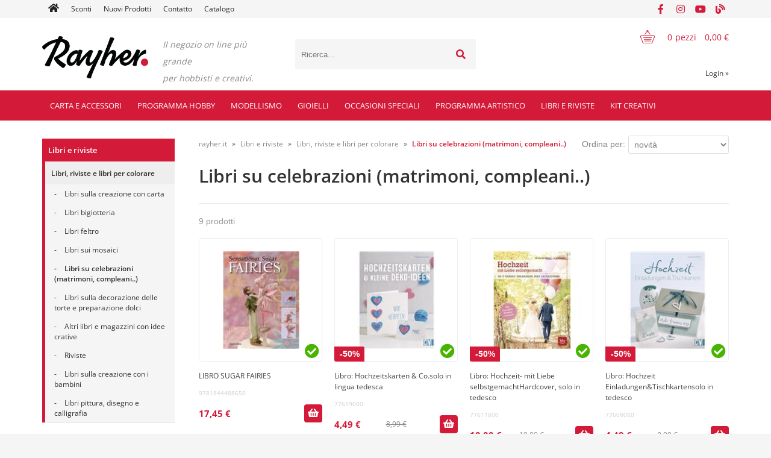

--- FILE ---
content_type: text/html; charset=utf-8
request_url: https://www.rayher.it/katalog/696/libri-su-celebrazioni-matrimoni-compleani
body_size: 236247
content:

<!DOCTYPE html>
<html lang='it' data-shoptype='B2C' data-skin='rayher' data-userstatus='anonymous'>

<head><meta charset="UTF-8" />
    <meta name="viewport" content='width=device-width, initial-scale=1'/>
    <meta name='mobile-web-app-capable' content='yes'>
<meta name='apple-mobile-web-app-status-bar-style' content='black-translucent'>
<meta name='robots' content='index, follow' /><meta name='Googlebot' content='follow' /><meta name="fragment" content="!"><link rel="canonical" href="https://www.rayher.it/katalog/696/libri-su-celebrazioni-matrimoni-compleani" />
<link rel="alternate" hreflang="sl" href="https://www.rayher.it/katalog/696/libri-su-celebrazioni-matrimoni-compleani?lang=sl" />
<link rel="alternate" hreflang="hr" href="https://www.rayher.hr/katalog/696/libri-su-celebrazioni-matrimoni-compleani" />
<link rel="alternate" hreflang="en" href="https://www.rayher.it/katalog/696/libri-su-celebrazioni-matrimoni-compleani?lang=en" />
<link rel="alternate" hreflang="it" href="https://www.rayher.it/katalog/696/libri-su-celebrazioni-matrimoni-compleani" />

    <!--[if IE]><meta http-equiv="X-UA-Compatible" content="IE=Edge" /><![endif]-->
    <style>@font-face{font-family:'Open Sans';font-style:normal;font-weight:300;src:url('/css/fonts/open-sans-v27-latin-ext_latin-300.eot');src:local(''),url('/css/fonts/open-sans-v27-latin-ext_latin-300.eot?#iefix') format('embedded-opentype'),url('/css/fonts/open-sans-v27-latin-ext_latin-300.woff2') format('woff2'),url('/css/fonts/open-sans-v27-latin-ext_latin-300.woff') format('woff'),url('/css/fonts/open-sans-v27-latin-ext_latin-300.ttf') format('truetype'),url('/css/fonts/open-sans-v27-latin-ext_latin-300.svg#OpenSans') format('svg')}@font-face{font-family:'Open Sans';font-style:normal;font-weight:500;src:url('/css/fonts/open-sans-v27-latin-ext_latin-500.eot');src:local(''),url('/css/fonts/open-sans-v27-latin-ext_latin-500.eot?#iefix') format('embedded-opentype'),url('/css/fonts/open-sans-v27-latin-ext_latin-500.woff2') format('woff2'),url('/css/fonts/open-sans-v27-latin-ext_latin-500.woff') format('woff'),url('/css/fonts/open-sans-v27-latin-ext_latin-500.ttf') format('truetype'),url('/css/fonts/open-sans-v27-latin-ext_latin-500.svg#OpenSans') format('svg')}@font-face{font-family:'Open Sans';font-style:normal;font-weight:400;src:url('/css/fonts/open-sans-v27-latin-ext_latin-regular.eot');src:local(''),url('/css/fonts/open-sans-v27-latin-ext_latin-regular.eot?#iefix') format('embedded-opentype'),url('/css/fonts/open-sans-v27-latin-ext_latin-regular.woff2') format('woff2'),url('/css/fonts/open-sans-v27-latin-ext_latin-regular.woff') format('woff'),url('/css/fonts/open-sans-v27-latin-ext_latin-regular.ttf') format('truetype'),url('/css/fonts/open-sans-v27-latin-ext_latin-regular.svg#OpenSans') format('svg')}@font-face{font-family:'Open Sans';font-style:normal;font-weight:600;src:url('/css/fonts/open-sans-v27-latin-ext_latin-600.eot');src:local(''),url('/css/fonts/open-sans-v27-latin-ext_latin-600.eot?#iefix') format('embedded-opentype'),url('/css/fonts/open-sans-v27-latin-ext_latin-600.woff2') format('woff2'),url('/css/fonts/open-sans-v27-latin-ext_latin-600.woff') format('woff'),url('/css/fonts/open-sans-v27-latin-ext_latin-600.ttf') format('truetype'),url('/css/fonts/open-sans-v27-latin-ext_latin-600.svg#OpenSans') format('svg')}@font-face{font-family:'Open Sans';font-style:normal;font-weight:700;src:url('/css/fonts/open-sans-v27-latin-ext_latin-700.eot');src:local(''),url('/css/fonts/open-sans-v27-latin-ext_latin-700.eot?#iefix') format('embedded-opentype'),url('/css/fonts/open-sans-v27-latin-ext_latin-700.woff2') format('woff2'),url('/css/fonts/open-sans-v27-latin-ext_latin-700.woff') format('woff'),url('/css/fonts/open-sans-v27-latin-ext_latin-700.ttf') format('truetype'),url('/css/fonts/open-sans-v27-latin-ext_latin-700.svg#OpenSans') format('svg')}@font-face{font-family:'Open Sans';font-style:normal;font-weight:800;src:url('/css/fonts/open-sans-v27-latin-ext_latin-800.eot');src:local(''),url('/css/fonts/open-sans-v27-latin-ext_latin-800.eot?#iefix') format('embedded-opentype'),url('/css/fonts/open-sans-v27-latin-ext_latin-800.woff2') format('woff2'),url('/css/fonts/open-sans-v27-latin-ext_latin-800.woff') format('woff'),url('/css/fonts/open-sans-v27-latin-ext_latin-800.ttf') format('truetype'),url('/css/fonts/open-sans-v27-latin-ext_latin-800.svg#OpenSans') format('svg')}</style><link href="/css/general?v=oQEH7G7tBRd2RcERlqv31Oxws50FMcm9G_Vk_Ri-Ve01" rel="stylesheet"/>

    <script>function docReady(fn){ if (document.readyState==="complete" || document.readyState==="interactive"){ setTimeout(fn,1); } else { document.addEventListener("DOMContentLoaded",fn); } }</script>
    <link rel='shortcut icon' href='/skin/rayher/favicon.ico' /><!-- Global site tag (gtag.js) -->
                                    <script async src='https://www.googletagmanager.com/gtag/js?id=G-YFB89DJ3RZ'></script>
                                    <script>
                                      window.dataLayer = window.dataLayer || [];
                                      function gtag(){dataLayer.push(arguments);}
                                      gtag('js', new Date());
                                      gtag('config', 'G-YFB89DJ3RZ');
                                    </script><meta property="og:title" content="Libri su celebrazioni (matrimoni, compleani..) - Libri, riviste e libri per colorare - Libri e riviste - rayher.it" /><meta property="og:type" content="website" /><meta property="og:site_name" content="RAYHER hobbyart" /><meta property="og:url" content="https://www.rayher.it/katalog/696/libri-su-celebrazioni-matrimoni-compleani" /><meta property="og:description" content="Il negozio on line più grande in Slovenia con materiali artistici e attività creative." /><title>
	Libri su celebrazioni (matrimoni, compleani..) - Libri, riviste e libri per colorare - Libri e riviste - rayher.it
</title><meta name="description" content="Il negozio on line più grande in Slovenia con materiali artistici e attività creative." /><meta name="keywords" content="Libri,su,celebrazioni,(matrimoni,compleani..),Libri,riviste,e,libri,per,colorare,Libri,e,riviste" /></head>
<body id="Body1" class="bodyProducts">

<nav id='sidebar' style='display:none'>
<ul class='sidebarTop'></ul>
<ul class='headernav'></ul>
<ul id='sidebarCategories'><li><a Class='expandable' href='javascript:'></a><a class='toplevel hasChilds dynamic' href='/katalog/1287/carta-e-accessori' data-id='1287' title='Carta e accessori'>Carta e accessori</a>
<ul><li><a Class='expandable' href='javascript:'></a><a class='hasChilds dynamic' href='/katalog/1/carte-buste-biglietti-scrapbooking-album' data-id='1' title='Carte, buste, biglietti, scrapbooking album'>Carte, buste, biglietti, scrapbooking album</a>
<ul><li><a Class='expandable' href='javascript:'></a><a class='hasChilds dynamic' href='/katalog/10/buste' data-id='10' title='Buste'>Buste</a>
<ul><li><a href='/katalog/11/buste-b6-set-5' data-id='11' title='Buste B6 set 5'>Buste B6 set 5</a></li>
<li><a href='/katalog/12/buste-c6-set-5' data-id='12' title='Buste C6 set 5'>Buste C6 set 5</a></li>
<li><a href='/katalog/13/buste-din-lungo-set-5' data-id='13' title='Buste DIN lungo set 5'>Buste DIN lungo set 5</a></li>
<li><a href='/katalog/14/buste-quadrate-set-5' data-id='14' title='Buste quadrate set 5'>Buste quadrate set 5</a></li>
<li><a href='/katalog/15/buste-c5-set-5' data-id='15' title='Buste C5 set 5'>Buste C5 set 5</a></li>
<li><a href='/katalog/16/buste-c7-set-5' data-id='16' title='Buste C7 set 5'>Buste C7 set 5</a></li>
</ul>
</li>
<li><a Class='expandable' href='javascript:'></a><a class='hasChilds dynamic' href='/katalog/2/biglietti' data-id='2' title='Biglietti'>Biglietti</a>
<ul><li><a href='/katalog/3/biglietti-b6-set-5' data-id='3' title='Biglietti B6 set 5'>Biglietti B6 set 5</a></li>
<li><a href='/katalog/4/biglietti-a6-set-5' data-id='4' title='Biglietti A6 set 5'>Biglietti A6 set 5</a></li>
<li><a href='/katalog/6/biglietti-quadrati-set-5' data-id='6' title='Biglietti quadrati set 5'>Biglietti quadrati set 5</a></li>
</ul>
</li>
<li><a href='/katalog/1020/confezioni-di-biglietti-e-buste' data-id='1020' title='Confezioni di biglietti e buste'>Confezioni di biglietti e buste</a></li>
<li><a href='/katalog/1021/sacchettini-per-biglietti-e-buste' data-id='1021' title='Sacchettini per biglietti e buste'>Sacchettini per biglietti e buste</a></li>
<li><a Class='expandable' href='javascript:'></a><a class='hasChilds dynamic' href='/katalog/20/carta-scrapbook' data-id='20' title='Carta scrapbook'>Carta scrapbook</a>
<ul><li><a href='/katalog/809/carta-scrapbook' data-id='809' title='Carta scrapbook'>Carta scrapbook</a></li>
<li><a href='/katalog/823/carta-scrapbook-brillantinata' data-id='823' title='Carta scrapbook brillantinata'>Carta scrapbook brillantinata</a></li>
<li><a href='/katalog/810/carta-scrapbook-con-rilievo' data-id='810' title='Carta scrapbook con rilievo'>Carta scrapbook con rilievo</a></li>
<li><a href='/katalog/811/confezioni-carta-scrapbook' data-id='811' title='Confezioni carta scrapbook'>Confezioni carta scrapbook</a></li>
<li><a href='/katalog/1052/contenitori-per-carta' data-id='1052' title='Contenitori per carta'>Contenitori per carta</a></li>
</ul>
</li>
<li><a href='/katalog/1326/medioevalis-buste-e-biglietti' data-id='1326' title='Medioevalis buste e biglietti'>Medioevalis buste e biglietti</a></li>
<li><a Class='expandable' href='javascript:'></a><a class='hasChilds dynamic' href='/katalog/21/carta-colorata' data-id='21' title='Carta colorata'>Carta colorata</a>
<ul><li><a href='/katalog/1370/carta-a4-90g-set-10' data-id='1370' title='Carta A4, 90g, set 10'>Carta A4, 90g, set 10</a></li>
<li><a href='/katalog/22/fogli-130g' data-id='22' title='Fogli 130g'>Fogli 130g</a></li>
<li><a href='/katalog/1407/a3-tonpapir-130g' data-id='1407' title='A3 tonpapir, 130g'>A3 tonpapir, 130g</a></li>
<li><a href='/katalog/783/foglio-5070-130g' data-id='783' title='Foglio 50*70 130g'>Foglio 50*70 130g</a></li>
<li><a href='/katalog/1372/tonpapir-130g-v-setih' data-id='1372' title='Tonpapir 130g v setih'>Tonpapir 130g v setih</a></li>
<li><a href='/katalog/1271/carta-velina' data-id='1271' title='Carta velina'>Carta velina</a></li>
<li><a href='/katalog/43/carta-trasparente' data-id='43' title='Carta trasparente'>Carta trasparente</a></li>
</ul>
</li>
<li><a Class='expandable' href='javascript:'></a><a class='hasChilds dynamic' href='/katalog/23/cartoncini-colorati' data-id='23' title='Cartoncini colorati'>Cartoncini colorati</a>
<ul><li><a href='/katalog/7/biglietti-a4-220g-set-5' data-id='7' title='Biglietti A4 220g set 5'>Biglietti A4 220g set 5</a></li>
<li><a href='/katalog/1397/a3-fotokarton-300g' data-id='1397' title='A3 fotokarton 300g'>A3 fotokarton 300g</a></li>
<li><a href='/katalog/1328/cartoncino-a4-220g' data-id='1328' title='Cartoncino A4 220g'>Cartoncino A4 220g</a></li>
<li><a href='/katalog/24/cartoncino-a4-300g' data-id='24' title='Cartoncino A4 300g'>Cartoncino A4 300g</a></li>
<li><a href='/katalog/25/cartoncino-50x70-300g' data-id='25' title='Cartoncino 50x70 300g'>Cartoncino 50x70 300g</a></li>
<li><a href='/katalog/1373/kartoni-v-setu' data-id='1373' title='Kartoni v setu'>Kartoni v setu</a></li>
<li><a href='/katalog/1125/cartoncino-a4-brillantinato' data-id='1125' title='Cartoncino A4 brillantinato'>Cartoncino A4 brillantinato</a></li>
<li><a href='/katalog/1375/50x70-cm-fotokarton-perl-250g' data-id='1375' title='50x70 cm Fotokarton Perl 250g'>50x70 cm Fotokarton Perl 250g</a></li>
<li><a href='/katalog/1376/50x70-cm-fotokarton-narebren-240g' data-id='1376' title='50x70 cm Fotokarton narebren 240g'>50x70 cm Fotokarton narebren 240g</a></li>
<li><a href='/katalog/1377/50x70-cm-vario-karton-potiskan-250-300g' data-id='1377' title='50x70 cm Vario karton potiskan 250/300g'>50x70 cm Vario karton potiskan 250/300g</a></li>
<li><a href='/katalog/1378/50x70-cm-fotokarton-230g-vintagegrey-linija' data-id='1378' title='50x70 cm Fotokarton 230g Vintage&Grey linija'>50x70 cm Fotokarton 230g Vintage&Grey linija</a></li>
</ul>
</li>
<li><a Class='expandable' href='javascript:'></a><a class='hasChilds dynamic' href='/katalog/26/carte-crespate' data-id='26' title='Carte crespate'>Carte crespate</a>
<ul><li><a href='/katalog/27/carta-crespata-hobby-30g' data-id='27' title='Carta crespata Hobby 30g'>Carta crespata Hobby 30g</a></li>
<li><a href='/katalog/28/carta-crespata-per-fioristi' data-id='28' title='Carta crespata per fioristi'>Carta crespata per fioristi</a></li>
<li><a href='/katalog/667/nastri-in-carta-crespa' data-id='667' title='Nastri in carta crespa'>Nastri in carta crespa</a></li>
</ul>
</li>
<li><a href='/katalog/784/carta-per-scuola' data-id='784' title='Carta per scuola'>Carta per scuola</a></li>
<li><a href='/katalog/1140/carta-gelso' data-id='1140' title='Carta gelso'>Carta gelso</a></li>
<li><a Class='expandable' href='javascript:'></a><a class='hasChilds dynamic' href='/katalog/17/carta-e-cartoncini-decorativi' data-id='17' title='Carta e cartoncini decorativi'>Carta e cartoncini decorativi</a>
<ul><li><a href='/katalog/18/singoli' data-id='18' title='Singoli'>Singoli</a></li>
<li><a href='/katalog/19/confezioni' data-id='19' title='Confezioni'>Confezioni</a></li>
<li><a href='/katalog/948/carta-perlata' data-id='948' title='Carta perlata'>Carta perlata</a></li>
<li><a href='/katalog/953/cartoncino-perfotato' data-id='953' title='Cartoncino perfotato'>Cartoncino perfotato</a></li>
<li><a href='/katalog/1323/cutting-sheets' data-id='1323' title='Cutting sheets'>Cutting sheets</a></li>
<li><a href='/katalog/1125/cartoncino-a4-brillantinato' data-id='1125' title='Cartoncino A4 brillantinato'>Cartoncino A4 brillantinato</a></li>
</ul>
</li>
<li><a href='/katalog/30/album-e-accessori-per-scrapbooking' data-id='30' title='Album e accessori per scrapbooking'>Album e accessori per scrapbooking</a></li>
<li><a href='/katalog/898/carta-origami' data-id='898' title='Carta origami'>Carta origami</a></li>
<li><a href='/katalog/933/carta-e-sachetti-natron' data-id='933' title='Carta e sachetti natron'>Carta e sachetti natron</a></li>
<li><a Class='expandable' href='javascript:'></a><a class='hasChilds dynamic' href='/katalog/35/cartoncino-ondulato' data-id='35' title='Cartoncino ondulato'>Cartoncino ondulato</a>
<ul><li><a href='/katalog/36/cartoncino-ondulato-50x70cm' data-id='36' title='Cartoncino ondulato 50x70cm'>Cartoncino ondulato 50x70cm</a></li>
</ul>
</li>
<li><a href='/katalog/884/fogli-decoupage' data-id='884' title='Fogli decoupage'>Fogli decoupage</a></li>
<li><a href='/katalog/110/pellicole' data-id='110' title='Pellicole'>Pellicole</a></li>
<li><a href='/katalog/1320/cartelle' data-id='1320' title='Cartelle'>Cartelle</a></li>
<li><a Class='expandable' href='javascript:'></a><a class='hasChilds dynamic' href='/katalog/32/carta-di-riso' data-id='32' title='Carta di riso'>Carta di riso</a>
<ul><li><a href='/katalog/33/singola' data-id='33' title='Singola'>Singola</a></li>
<li><a href='/katalog/34/carta-giapponese-rotolo' data-id='34' title='Carta giapponese rotolo'>Carta giapponese rotolo</a></li>
</ul>
</li>
<li><a href='/katalog/29/pizzi-di-carta' data-id='29' title='Pizzi di carta'>Pizzi di carta</a></li>
<li><a href='/katalog/31/calendari' data-id='31' title='Calendari'>Calendari</a></li>
</ul>
</li>
<li><a Class='expandable' href='javascript:'></a><a class='hasChilds dynamic' href='/katalog/70/fustelle-big-shot-ultimate-pro-spirali-quilling' data-id='70' title='Fustelle, Big Shot, Ultimate pro, Spirali, Quilling'>Fustelle, Big Shot, Ultimate pro, Spirali, Quilling</a>
<ul><li><a Class='expandable' href='javascript:'></a><a class='hasChilds dynamic' href='/katalog/71/fustelle-e-big-shot' data-id='71' title='Fustelle e Big Shot'>Fustelle e Big Shot</a>
<ul><li><a href='/katalog/72/macchinette' data-id='72' title='Macchinette'>Macchinette</a></li>
<li><a href='/katalog/73/accessori' data-id='73' title='Accessori'>Accessori</a></li>
<li><a href='/katalog/77/fustelle-rayher' data-id='77' title='Fustelle Rayher'>Fustelle Rayher</a></li>
<li><a href='/katalog/79/la-coppia-creativa-fustelle-timbri-stencil' data-id='79' title='La coppia creativa – fustelle, timbri, stencil'>La coppia creativa – fustelle, timbri, stencil</a></li>
<li><a href='/katalog/956/craft-you' data-id='956' title='Craft & You'>Craft & You</a></li>
<li><a href='/katalog/1023/fustelle-crafters-companion' data-id='1023' title='Fustelle Crafter's Companion'>Fustelle Crafter's Companion</a></li>
<li><a href='/katalog/819/leabilities' data-id='819' title='LeaBilities'>LeaBilities</a></li>
<li><a href='/katalog/932/marianne-design' data-id='932' title='Marianne Design'>Marianne Design</a></li>
<li><a href='/katalog/75/fustelle-grandi-bigz' data-id='75' title='Fustelle grandi – Bigz'>Fustelle grandi – Bigz</a></li>
<li><a href='/katalog/80/cartelle-per-embossare' data-id='80' title='Cartelle per embossare'>Cartelle per embossare</a></li>
<li><a href='/katalog/824/thinlits' data-id='824' title='Thinlits'>Thinlits</a></li>
<li><a href='/katalog/78/fustelle-framelits' data-id='78' title='Fustelle Framelits'>Fustelle Framelits</a></li>
<li><a href='/katalog/1273/fustelle-e-timbri-lawn-fawn' data-id='1273' title='Fustelle e timbri Lawn fawn'>Fustelle e timbri Lawn fawn</a></li>
<li><a href='/katalog/996/altre-fustelle' data-id='996' title='Altre fustelle'>Altre fustelle</a></li>
<li><a href='/katalog/74/fustelle-sizzlits' data-id='74' title='Fustelle Sizzlits'>Fustelle Sizzlits</a></li>
<li><a href='/katalog/972/lettere-e-numeri-fustelle' data-id='972' title='Lettere e numeri – fustelle'>Lettere e numeri – fustelle</a></li>
</ul>
</li>
<li><a Class='expandable' href='javascript:'></a><a class='hasChilds dynamic' href='/katalog/81/ultimate-pro' data-id='81' title='Ultimate pro'>Ultimate pro</a>
<ul><li><a href='/katalog/82/valigetta' data-id='82' title='Valigetta'>Valigetta</a></li>
<li><a href='/katalog/83/pannelli-fogli-aggiuntivi' data-id='83' title='Pannelli – fogli aggiuntivi'>Pannelli – fogli aggiuntivi</a></li>
<li><a href='/katalog/84/accesori' data-id='84' title='Accesori'>Accesori</a></li>
</ul>
</li>
<li><a Class='expandable' href='javascript:'></a><a class='hasChilds dynamic' href='/katalog/85/spirali-e-accessori-per-rilegatura' data-id='85' title='Spirali e accessori per rilegatura'>Spirali e accessori per rilegatura</a>
<ul><li><a href='/katalog/86/rilegatrici' data-id='86' title='Rilegatrici'>Rilegatrici</a></li>
<li><a href='/katalog/87/spirali-e-accessori-per-rilegatura' data-id='87' title='Spirali e accessori per rilegatura'>Spirali e accessori per rilegatura</a></li>
</ul>
</li>
<li><a href='/katalog/807/quilling' data-id='807' title='Quilling'>Quilling</a></li>
<li><a href='/katalog/1309/hot-foil' data-id='1309' title='Hot Foil'>Hot Foil</a></li>
</ul>
</li>
<li><a Class='expandable' href='javascript:'></a><a class='hasChilds dynamic' href='/katalog/46/perforatrici-forbici-taglierine-score-board-pinzette-fiskars' data-id='46' title='Perforatrici, forbici, taglierine, score board, pinzette, Fiskars'>Perforatrici, forbici, taglierine, score board, pinzette, Fiskars</a>
<ul><li><a Class='expandable' href='javascript:'></a><a class='hasChilds dynamic' href='/katalog/47/perforatrici' data-id='47' title='Perforatrici'>Perforatrici</a>
<ul><li><a href='/katalog/1222/perforatrici-con-rilievo' data-id='1222' title='Perforatrici con rilievo'>Perforatrici con rilievo</a></li>
<li><a href='/katalog/55/perforatrici-mini-motivi-diversi' data-id='55' title='Perforatrici mini (motivi diversi)'>Perforatrici mini (motivi diversi)</a></li>
<li><a href='/katalog/48/perforatrici-piccole-motivi-diversi' data-id='48' title='Perforatrici piccole (motivi diversi)'>Perforatrici piccole (motivi diversi)</a></li>
<li><a href='/katalog/51/perforatrici-medie-motivi-diversi' data-id='51' title='Perforatrici medie (motivi diversi)'>Perforatrici medie (motivi diversi)</a></li>
<li><a href='/katalog/938/perforatrici-con-motivi-grandi' data-id='938' title='Perforatrici con motivi grandi'>Perforatrici con motivi grandi</a></li>
<li><a href='/katalog/53/perforatrici-rotonde-ovali-perforatrici-per-bordi-perforatrici-angolari' data-id='53' title='Perforatrici rotonde, ovali, perforatrici per bordi, perforatrici angolari'>Perforatrici rotonde, ovali, perforatrici per bordi, perforatrici angolari</a></li>
<li><a href='/katalog/54/perforatrici' data-id='54' title='Perforatrici'>Perforatrici</a></li>
<li><a href='/katalog/56/pinze-perforatrici' data-id='56' title='Pinze perforatrici'>Pinze perforatrici</a></li>
</ul>
</li>
<li><a Class='expandable' href='javascript:'></a><a class='hasChilds dynamic' href='/katalog/57/forbici' data-id='57' title='Forbici'>Forbici</a>
<ul><li><a href='/katalog/58/forbici-per-materiali-vari' data-id='58' title='Forbici per materiali vari'>Forbici per materiali vari</a></li>
<li><a href='/katalog/59/forbici-con-motivi' data-id='59' title='Forbici con motivi'>Forbici con motivi</a></li>
</ul>
</li>
<li><a Class='expandable' href='javascript:'></a><a class='hasChilds dynamic' href='/katalog/60/taglierini' data-id='60' title='Taglierini'>Taglierini</a>
<ul><li><a href='/katalog/62/taglierini-rotondi' data-id='62' title='Taglierini rotondi'>Taglierini rotondi</a></li>
<li><a href='/katalog/63/altri-taglierini' data-id='63' title='Altri taglierini'>Altri taglierini</a></li>
<li><a href='/katalog/61/taglierini-di-precisione' data-id='61' title='Taglierini di precisione'>Taglierini di precisione</a></li>
</ul>
</li>
<li><a href='/katalog/64/pinzette' data-id='64' title='Pinzette'>Pinzette</a></li>
<li><a Class='expandable' href='javascript:'></a><a class='hasChilds dynamic' href='/katalog/65/taglierine-score-boards-righelli-e-piani-di-lavoro' data-id='65' title='Taglierine, score boards, righelli e piani di lavoro'>Taglierine, score boards, righelli e piani di lavoro</a>
<ul><li><a href='/katalog/66/taglierine-score-boards-e-stecche-per-piegare' data-id='66' title='Taglierine, score boards e stecche per piegare'>Taglierine, score boards e stecche per piegare</a></li>
<li><a href='/katalog/69/righelli-e-piani-di-lavoro' data-id='69' title='Righelli e piani di lavoro'>Righelli e piani di lavoro</a></li>
</ul>
</li>
<li><a href='/katalog/1016/fiskars' data-id='1016' title='Fiskars'>Fiskars</a></li>
</ul>
</li>
<li><a Class='expandable' href='javascript:'></a><a class='hasChilds dynamic' href='/katalog/88/timbri-tamponi-embossing-pennarelli-embossing' data-id='88' title='Timbri, tamponi, embossing, pennarelli embossing'>Timbri, tamponi, embossing, pennarelli embossing</a>
<ul><li><a Class='expandable' href='javascript:'></a><a class='hasChilds dynamic' href='/katalog/89/timbri-e-accessori' data-id='89' title='Timbri e accessori'>Timbri e accessori</a>
<ul><li><a href='/katalog/90/timbri-di-silicone' data-id='90' title='Timbri di silicone'>Timbri di silicone</a></li>
<li><a href='/katalog/91/timbri-di-gomma' data-id='91' title='Timbri di gomma'>Timbri di gomma</a></li>
<li><a href='/katalog/92/blocchi-acrilici-e-accessori-vari-per-tibri' data-id='92' title='Blocchi acrilici e accessori vari per tibri'>Blocchi acrilici e accessori vari per tibri</a></li>
<li><a href='/katalog/799/confezioni-timbri' data-id='799' title='Confezioni timbri'>Confezioni timbri</a></li>
<li><a href='/katalog/947/timbri-blockwallah' data-id='947' title='Timbri Blockwallah'>Timbri Blockwallah</a></li>
</ul>
</li>
<li><a Class='expandable' href='javascript:'></a><a class='hasChilds dynamic' href='/katalog/93/tamponcini-e-polveri-per-timbri' data-id='93' title='Tamponcini e polveri per timbri'>Tamponcini e polveri per timbri</a>
<ul><li><a href='/katalog/94/tamponcini-piccoli' data-id='94' title='Tamponcini piccoli'>Tamponcini piccoli</a></li>
<li><a href='/katalog/95/tamponi-grandi' data-id='95' title='Tamponi grandi'>Tamponi grandi</a></li>
<li><a href='/katalog/96/tamponi-stazon' data-id='96' title='Tamponi StazOn'>Tamponi StazOn</a></li>
<li><a href='/katalog/97/tamponi-memento-delicata-dye-ink' data-id='97' title='Tamponi Memento & Delicata (dye ink)'>Tamponi Memento & Delicata (dye ink)</a></li>
<li><a href='/katalog/98/pastelli-distress-crayon-ranger' data-id='98' title='Pastelli Distress Crayon – Ranger'>Pastelli Distress Crayon – Ranger</a></li>
<li><a href='/katalog/99/confezione-tamponi-per-timbri' data-id='99' title='Confezione tamponi per timbri'>Confezione tamponi per timbri</a></li>
<li><a href='/katalog/900/distress-ink-ranger' data-id='900' title='Distress ink, Ranger'>Distress ink, Ranger</a></li>
<li><a href='/katalog/901/alcohol-inks' data-id='901' title='Alcohol Inks'>Alcohol Inks</a></li>
<li><a href='/katalog/902/spectrum-noir-inkpad' data-id='902' title='Spectrum Noir Inkpad'>Spectrum Noir Inkpad</a></li>
<li><a href='/katalog/903/archival-ink-ranger' data-id='903' title='Archival Ink, Ranger'>Archival Ink, Ranger</a></li>
<li><a href='/katalog/904/accessori-ranger' data-id='904' title='Accessori Ranger'>Accessori Ranger</a></li>
<li><a href='/katalog/907/adirondack-alcohol-ink-mixatives-ranger' data-id='907' title='Adirondack Alcohol Ink Mixatives, Ranger'>Adirondack Alcohol Ink Mixatives, Ranger</a></li>
<li><a href='/katalog/910/tamponcini-distress-oxides-ink' data-id='910' title='Tamponcini Distress Oxides Ink'>Tamponcini Distress Oxides Ink</a></li>
<li><a href='/katalog/998/polvere-perfect-pearls' data-id='998' title='Polvere perfect pearls'>Polvere perfect pearls</a></li>
<li><a href='/katalog/1132/tamponi-versafine-grandi' data-id='1132' title='Tamponi Versafine – grandi'>Tamponi Versafine – grandi</a></li>
<li><a href='/katalog/1313/nuvo-mica-mist' data-id='1313' title='Nuvo Mica Mist'>Nuvo Mica Mist</a></li>
</ul>
</li>
<li><a Class='expandable' href='javascript:'></a><a class='hasChilds dynamic' href='/katalog/100/embossing' data-id='100' title='Embossing'>Embossing</a>
<ul><li><a href='/katalog/102/polvere-per-embossing' data-id='102' title='Polvere per embossing'>Polvere per embossing</a></li>
<li><a href='/katalog/908/tamponi-per-embossing' data-id='908' title='Tamponi per embossing'>Tamponi per embossing</a></li>
<li><a href='/katalog/103/accessori-per-embossing' data-id='103' title='Accessori per embossing'>Accessori per embossing</a></li>
</ul>
</li>
<li><a Class='expandable' href='javascript:'></a><a class='hasChilds dynamic' href='/katalog/967/pennarelli-e-accessori-distress-spectrum-noir-chameleon' data-id='967' title='Pennarelli e accessori Distress, Spectrum Noir, Chameleon'>Pennarelli e accessori Distress, Spectrum Noir, Chameleon</a>
<ul><li><a href='/katalog/969/accessori-e-basi' data-id='969' title='Accessori e basi'>Accessori e basi</a></li>
<li><a href='/katalog/1056/pennarelli-spectrum-aqua' data-id='1056' title='Pennarelli Spectrum aqua'>Pennarelli Spectrum aqua</a></li>
<li><a href='/katalog/1237/pennarelli-spectrum-noir-sparkle' data-id='1237' title='Pennarelli Spectrum Noir Sparkle'>Pennarelli Spectrum Noir Sparkle</a></li>
<li><a Class='expandable' href='javascript:'></a><a class='hasChilds dynamic' href='/katalog/1266/pennarelli-spectrum-noir-sparkle' data-id='1266' title='Pennarelli Spectrum Noir Sparkle'>Pennarelli Spectrum Noir Sparkle</a>
<ul><li><a href='/katalog/1350/spectrum-noir-set' data-id='1350' title='Spectrum Noir, Set'>Spectrum Noir, Set</a></li>
</ul>
</li>
<li><a href='/katalog/1282/pennarelli-e-atrezzi-chameleon' data-id='1282' title='Pennarelli e atrezzi Chameleon'>Pennarelli e atrezzi Chameleon</a></li>
</ul>
</li>
</ul>
</li>
<li><a Class='expandable' href='javascript:'></a><a class='hasChilds dynamic' href='/katalog/140/abbellimenti' data-id='140' title='Abbellimenti'>Abbellimenti</a>
<ul><li><a href='/katalog/1272/ritagli-laser' data-id='1272' title='Ritagli laser'>Ritagli laser</a></li>
<li><a href='/katalog/205/mezze-perle-adesive' data-id='205' title='Mezze perle adesive'>Mezze perle adesive</a></li>
<li><a href='/katalog/1301/fiori-di-carta' data-id='1301' title='Fiori di carta'>Fiori di carta</a></li>
<li><a href='/katalog/204/cristalli-decorativi' data-id='204' title='Cristalli decorativi'>Cristalli decorativi</a></li>
<li><a href='/katalog/808/annellini' data-id='808' title='Annellini'>Annellini</a></li>
<li><a href='/katalog/142/fermacampioni' data-id='142' title='Fermacampioni'>Fermacampioni</a></li>
<li><a href='/katalog/143/occhielli' data-id='143' title='Occhielli'>Occhielli</a></li>
<li><a href='/katalog/44/decorazione-per-la-carta' data-id='44' title='Decorazione per la carta'>Decorazione per la carta</a></li>
<li><a href='/katalog/1130/cera-per-sigilli' data-id='1130' title='Cera per sigilli'>Cera per sigilli</a></li>
</ul>
</li>
<li><a Class='expandable' href='javascript:'></a><a class='hasChilds dynamic' href='/katalog/1318/cancelleria' data-id='1318' title='Cancelleria'>Cancelleria</a>
<ul><li><a href='/katalog/170/penne-glitter-e-penne-effetto-3d' data-id='170' title='Penne glitter e penne effetto 3D'>Penne glitter e penne effetto 3D</a></li>
<li><a href='/katalog/1411/penna-gel' data-id='1411' title='Penna gel'>Penna gel</a></li>
</ul>
</li>
<li><a Class='expandable' href='javascript:'></a><a class='hasChilds dynamic' href='/katalog/119/adesivi-e-washy-tape' data-id='119' title='Adesivi e washy tape'>Adesivi e washy tape</a>
<ul><li><a href='/katalog/120/adesivi-decorativi' data-id='120' title='Adesivi decorativi'>Adesivi decorativi</a></li>
<li><a href='/katalog/121/adesivi-color-oro' data-id='121' title='Adesivi color oro'>Adesivi color oro</a></li>
<li><a href='/katalog/122/adesivi-color-argento' data-id='122' title='Adesivi color argento'>Adesivi color argento</a></li>
<li><a href='/katalog/124/washy-tape-e-fogli-autoadesivi-decorativi' data-id='124' title='Washy tape e fogli autoadesivi decorativi'>Washy tape e fogli autoadesivi decorativi</a></li>
<li><a href='/katalog/125/adesivi-murali' data-id='125' title='Adesivi murali'>Adesivi murali</a></li>
<li><a href='/katalog/820/adesivi-peel-off' data-id='820' title='Adesivi "Peel off"'>Adesivi "Peel off"</a></li>
<li><a href='/katalog/1371/adesivi-tattoo' data-id='1371' title='Adesivi TATTOO'>Adesivi TATTOO</a></li>
<li><a href='/katalog/1223/adesivi-baby' data-id='1223' title='Adesivi baby'>Adesivi baby</a></li>
</ul>
</li>
<li><a Class='expandable' href='javascript:'></a><a class='hasChilds dynamic' href='/katalog/1294/il-mio-planner' data-id='1294' title='Il mio planner'>Il mio planner</a>
<ul><li><a href='/katalog/1295/blocchi-appunti-e-diari' data-id='1295' title='Blocchi appunti e diari'>Blocchi appunti e diari</a></li>
<li><a href='/katalog/1296/ricarica-di-fogli-e-blocchi-promemoria' data-id='1296' title='Ricarica di fogli e blocchi promemoria'>Ricarica di fogli e blocchi promemoria</a></li>
<li><a href='/katalog/1297/accessori' data-id='1297' title='Accessori'>Accessori</a></li>
</ul>
</li>
</ul>
</li>
<li><a Class='expandable' href='javascript:'></a><a class='toplevel hasChilds dynamic' href='/katalog/1288/programma-hobby' data-id='1288' title='Programma hobby'>Programma hobby</a>
<ul><li><a href='/katalog/1424/imballaggio-e-accessori' data-id='1424' title='Imballaggio e accessori'>Imballaggio e accessori</a></li>
<li><a Class='expandable' href='javascript:'></a><a class='hasChilds dynamic' href='/katalog/104/colle-e-cuscinetti-adesivi' data-id='104' title='Colle e cuscinetti adesivi'>Colle e cuscinetti adesivi</a>
<ul><li><a href='/katalog/105/colle-per-superfici-varie' data-id='105' title='Colle per superfici varie'>Colle per superfici varie</a></li>
<li><a href='/katalog/106/nastri-adesivi-dischetti-adesivi-nastri-adesivi-a-rullo' data-id='106' title='Nastri adesivi, dischetti adesivi, nastri adesivi a rullo'>Nastri adesivi, dischetti adesivi, nastri adesivi a rullo</a></li>
<li><a href='/katalog/109/pistole-a-colla-calda-e-richarice' data-id='109' title='Pistole a colla calda e richarice'>Pistole a colla calda e richarice</a></li>
</ul>
</li>
<li><a Class='expandable' href='javascript:'></a><a class='hasChilds dynamic' href='/katalog/111/brillantini' data-id='111' title='Brillantini'>Brillantini</a>
<ul><li><a href='/katalog/1436/eco-glitter-biodegradabili' data-id='1436' title='Eco Glitter biodegradabili'>Eco Glitter biodegradabili</a></li>
<li><a href='/katalog/112/glitter-in-scaglie-biodegradabili' data-id='112' title='Glitter in scaglie biodegradabili'>Glitter in scaglie biodegradabili</a></li>
<li><a href='/katalog/114/altri-glitter' data-id='114' title='Altri glitter'>Altri glitter</a></li>
<li><a href='/katalog/116/colla-glitter' data-id='116' title='Colla glitter'>Colla glitter</a></li>
<li><a href='/katalog/117/confezioni-brillantini' data-id='117' title='Confezioni brillantini'>Confezioni brillantini</a></li>
<li><a href='/katalog/118/colla-per-brillantini' data-id='118' title='Colla per brillantini'>Colla per brillantini</a></li>
<li><a href='/katalog/1310/nuvo-crystal-drops' data-id='1310' title='NUVO Crystal Drops'>NUVO Crystal Drops</a></li>
<li><a href='/katalog/921/perlen-pen' data-id='921' title='Perlen pen'>Perlen pen</a></li>
</ul>
</li>
<li><a Class='expandable' href='javascript:'></a><a class='hasChilds dynamic' href='/katalog/126/nastri-e-fibre-decorative' data-id='126' title='Nastri e fibre decorative'>Nastri e fibre decorative</a>
<ul><li><a Class='expandable' href='javascript:'></a><a class='hasChilds dynamic' href='/katalog/127/nastri' data-id='127' title='Nastri'>Nastri</a>
<ul><li><a Class='expandable' href='javascript:'></a><a class='hasChilds dynamic' href='/katalog/128/nastri-a-metraggio' data-id='128' title='Nastri a metraggio'>Nastri a metraggio</a>
<ul><li><a href='/katalog/1120/nastri-decorativi' data-id='1120' title='Nastri decorativi'>Nastri decorativi</a></li>
<li><a href='/katalog/1121/nastri-di-raso' data-id='1121' title='Nastri di raso'>Nastri di raso</a></li>
<li><a href='/katalog/1122/nastri-organza' data-id='1122' title='Nastri organza'>Nastri organza</a></li>
<li><a href='/katalog/1123/nastri-tafta' data-id='1123' title='Nastri tafta'>Nastri tafta</a></li>
</ul>
</li>
<li><a href='/katalog/129/bobine-nastro' data-id='129' title='Bobine nastro'>Bobine nastro</a></li>
<li><a href='/katalog/132/cordoncini-decorativi' data-id='132' title='Cordoncini decorativi'>Cordoncini decorativi</a></li>
</ul>
</li>
<li><a href='/katalog/1141/pizzi' data-id='1141' title='Pizzi'>Pizzi</a></li>
<li><a href='/katalog/952/fiocchi' data-id='952' title='Fiocchi'>Fiocchi</a></li>
<li><a href='/katalog/788/sacchetti-raso-e-organza' data-id='788' title='Sacchetti raso e organza'>Sacchetti raso e organza</a></li>
<li><a Class='expandable' href='javascript:'></a><a class='hasChilds dynamic' href='/katalog/133/fibre-e-iuta' data-id='133' title='Fibre e iuta'>Fibre e iuta</a>
<ul><li><a href='/katalog/134/fibre-di-seta' data-id='134' title='Fibre di seta'>Fibre di seta</a></li>
<li><a href='/katalog/139/iuta' data-id='139' title='Iuta'>Iuta</a></li>
</ul>
</li>
<li><a href='/katalog/297/macrame-corde-e-accessori' data-id='297' title='Macrame, corde e accessori'>Macrame, corde e accessori</a></li>
</ul>
</li>
<li><a Class='expandable' href='javascript:'></a><a class='hasChilds dynamic' href='/katalog/144/colori-pennarelli-contorni-medium-vernici-pennelli-hobby' data-id='144' title='Colori, pennarelli, contorni, medium, vernici, pennelli hobby'>Colori, pennarelli, contorni, medium, vernici, pennelli hobby</a>
<ul><li><a Class='expandable' href='javascript:'></a><a class='hasChilds dynamic' href='/katalog/145/colori-acrilici-e-pennarelli' data-id='145' title='Colori acrilici e pennarelli'>Colori acrilici e pennarelli</a>
<ul><li><a href='/katalog/165/pennarelli-per-tutte-le-superfici' data-id='165' title='Pennarelli per tutte le superfici'>Pennarelli per tutte le superfici</a></li>
<li><a Class='expandable' href='javascript:'></a><a class='hasChilds dynamic' href='/katalog/1413/posca' data-id='1413' title='POSCA'>POSCA</a>
<ul><li><a href='/katalog/1414/posca-pc-1m-punta-tonda-07-mm' data-id='1414' title='Posca PC-1M, punta tonda 0,7 mm'>Posca PC-1M, punta tonda 0,7 mm</a></li>
<li><a href='/katalog/1415/posca-pc-1mr-punta-extra-fine-07-mm' data-id='1415' title='Posca PC-1MR, punta extra fine 0,7 mm'>Posca PC-1MR, punta extra fine 0,7 mm</a></li>
<li><a href='/katalog/1416/posca-pc-3m-punta-tonda-09-13-mm' data-id='1416' title='Posca PC-3M, punta tonda, 0,9-1,3 mm'>Posca PC-3M, punta tonda, 0,9-1,3 mm</a></li>
<li><a href='/katalog/1417/posca-pc-5m-punta-tonda-18-25-mm' data-id='1417' title='Posca PC-5M, punta tonda, 1.8-2.5 mm'>Posca PC-5M, punta tonda, 1.8-2.5 mm</a></li>
<li><a href='/katalog/1418/posca-pc-8k-punta-tagliata-8-mm' data-id='1418' title='Posca PC-8K, punta tagliata, 8 mm'>Posca PC-8K, punta tagliata, 8 mm</a></li>
<li><a href='/katalog/1419/posca-pc-17k-punta-tagliata-17-mm' data-id='1419' title='Posca PC-17K, punta tagliata, 17 mm'>Posca PC-17K, punta tagliata, 17 mm</a></li>
<li><a href='/katalog/1420/posca-pcf-350-spazzola' data-id='1420' title='Posca PCF-350 spazzola'>Posca PCF-350 spazzola</a></li>
<li><a href='/katalog/1421/posca-pcm-22-spugna-3-19-mm' data-id='1421' title='Posca PCM-22, spugna, 3-19 mm'>Posca PCM-22, spugna, 3-19 mm</a></li>
<li><a href='/katalog/1422/posca-set' data-id='1422' title='Posca set'>Posca set</a></li>
</ul>
</li>
<li><a href='/katalog/1428/colore-acrilico-80ml' data-id='1428' title='Colore acrilico 80ml'>Colore acrilico 80ml</a></li>
<li><a href='/katalog/1427/colore-acrilico-250ml' data-id='1427' title='Colore acrilico 250ml'>Colore acrilico 250ml</a></li>
<li><a href='/katalog/1426/colore-acrilico-outdoor-80ml' data-id='1426' title='Colore acrilico Outdoor 80ml'>Colore acrilico Outdoor 80ml</a></li>
<li><a href='/katalog/1425/colore-acrilico-outdoor-250ml' data-id='1425' title='Colore acrilico Outdoor 250ml'>Colore acrilico Outdoor 250ml</a></li>
<li><a href='/katalog/1432/deka-color-matt-25-ml' data-id='1432' title='Deka Color Matt 25 ml'>Deka Color Matt 25 ml</a></li>
<li><a href='/katalog/1153/colore-acrilico-deka-lack-25ml' data-id='1153' title='Colore acrilico DEKA Lack 25ml'>Colore acrilico DEKA Lack 25ml</a></li>
<li><a href='/katalog/1433/deka-lack-metallic-25-ml' data-id='1433' title='Deka Lack Metallic 25 ml'>Deka Lack Metallic 25 ml</a></li>
<li><a href='/katalog/159/colori-per-lavagna-e-colore-magnetico' data-id='159' title='Colori per lavagna e colore magnetico'>Colori per lavagna e colore magnetico</a></li>
<li><a href='/katalog/1305/ultimate-sheen-colore-acrilico' data-id='1305' title='Ultimate Sheen Colore acrilico'>Ultimate Sheen Colore acrilico</a></li>
<li><a Class='expandable' href='javascript:'></a><a class='hasChilds dynamic' href='/katalog/1050/chalky-finish-colori-a-gesso-e-atrezzi-per-leffetto-vintage' data-id='1050' title='Chalky finish colori a gesso e atrezzi per l'effetto vintage'>Chalky finish colori a gesso e atrezzi per l'effetto vintage</a>
<ul><li><a href='/katalog/997/pennarello-a-gesso' data-id='997' title='Pennarello a gesso'>Pennarello a gesso</a></li>
<li><a href='/katalog/1283/chalky-finish-colori-a-gesso-classichi-118-ml' data-id='1283' title='Chalky finish - Colori a gesso classichi 118 ml'>Chalky finish - Colori a gesso classichi 118 ml</a></li>
<li><a href='/katalog/1333/chalky-finish-236-ml' data-id='1333' title='Chalky Finish 236 ml'>Chalky Finish 236 ml</a></li>
<li><a href='/katalog/1286/chalky-finish-colori-a-gesso-spray' data-id='1286' title='Chalky finish - Colori a gesso spray'>Chalky finish - Colori a gesso spray</a></li>
<li><a href='/katalog/1307/chalky-finish-marker' data-id='1307' title='Chalky Finish Marker'>Chalky Finish Marker</a></li>
<li><a href='/katalog/1284/chalky-finish-colori-a-gesso-per-vetro' data-id='1284' title='Chalky finish - Colori a gesso per vetro'>Chalky finish - Colori a gesso per vetro</a></li>
<li><a href='/katalog/1285/chalky-finish-medium-e-vernici' data-id='1285' title='Chalky finish medium e vernici'>Chalky finish medium e vernici</a></li>
<li><a href='/katalog/1332/accessori-e-stampini' data-id='1332' title='Accessori e stampini'>Accessori e stampini</a></li>
</ul>
</li>
<li><a href='/katalog/148/colore-acrilicio-glow-in-the-dark' data-id='148' title='Colore acrilicio Glow in the Dark'>Colore acrilicio Glow in the Dark</a></li>
<li><a href='/katalog/1317/vernice' data-id='1317' title='Vernice'>Vernice</a></li>
<li><a href='/katalog/921/perlen-pen' data-id='921' title='Perlen pen'>Perlen pen</a></li>
<li><a href='/katalog/1306/pigmento' data-id='1306' title='Pigmento'>Pigmento</a></li>
<li><a href='/katalog/1335/polvere-di-velluto' data-id='1335' title='Polvere di velluto'>Polvere di velluto</a></li>
</ul>
</li>
<li><a Class='expandable' href='javascript:'></a><a class='hasChilds dynamic' href='/katalog/160/colori-e-pennarelli-per-tessuto-e-pelle' data-id='160' title='Colori e pennarelli per tessuto e pelle'>Colori e pennarelli per tessuto e pelle</a>
<ul><li><a Class='expandable' href='javascript:'></a><a class='hasChilds dynamic' href='/katalog/166/pennarelli-per-tessuto' data-id='166' title='Pennarelli per tessuto'>Pennarelli per tessuto</a>
<ul><li><a href='/katalog/168/pennarelli-evanescenti' data-id='168' title='Pennarelli evanescenti'>Pennarelli evanescenti</a></li>
<li><a Class='expandable' href='javascript:'></a><a class='hasChilds dynamic' href='/katalog/934/pennareli-per-tessuto-chiaro' data-id='934' title='Pennareli per tessuto chiaro'>Pennareli per tessuto chiaro</a>
<ul><li><a href='/katalog/936/punta-1-1mm' data-id='936' title='Punta 1-1mm'>Punta 1-1mm</a></li>
<li><a href='/katalog/937/punta-2-4mm' data-id='937' title='Punta 2-4mm'>Punta 2-4mm</a></li>
</ul>
</li>
<li><a href='/katalog/935/pennareli-per-tessuto-scuro' data-id='935' title='Pennareli per tessuto scuro'>Pennareli per tessuto scuro</a></li>
</ul>
</li>
<li><a href='/katalog/950/colori-per-tessuto-a-mano' data-id='950' title='Colori per tessuto a mano'>Colori per tessuto a mano</a></li>
<li><a href='/katalog/1107/dylon-350g-sale-aggiunto' data-id='1107' title='Dylon 350g sale aggiunto'>Dylon 350g sale aggiunto</a></li>
<li><a href='/katalog/1146/colori-per-cuoio' data-id='1146' title='Colori per cuoio'>Colori per cuoio</a></li>
<li><a Class='expandable' href='javascript:'></a><a class='hasChilds dynamic' href='/katalog/150/colori-per-tessuti' data-id='150' title='Colori per tessuti'>Colori per tessuti</a>
<ul><li><a href='/katalog/313/colori-per-stoffa-50ml' data-id='313' title='Colori per stoffa 50ml'>Colori per stoffa 50ml</a></li>
<li><a href='/katalog/1247/colori-per-stoffa-236ml' data-id='1247' title='Colori per stoffa 236ml'>Colori per stoffa 236ml</a></li>
<li><a href='/katalog/1382/deka-perm-deck-25-ml' data-id='1382' title='Deka Perm Deck 25 ml'>Deka Perm Deck 25 ml</a></li>
<li><a href='/katalog/1268/spray-per-stoffa' data-id='1268' title='Spray per stoffa'>Spray per stoffa</a></li>
</ul>
</li>
</ul>
</li>
<li><a Class='expandable' href='javascript:'></a><a class='hasChilds dynamic' href='/katalog/171/spray' data-id='171' title='Spray'>Spray</a>
<ul><li><a href='/katalog/917/spray-colorati' data-id='917' title='Spray colorati'>Spray colorati</a></li>
<li><a href='/katalog/918/spray-oro-e-argento' data-id='918' title='Spray oro e argento'>Spray oro e argento</a></li>
<li><a href='/katalog/919/spray-con-brillantini' data-id='919' title='Spray con brillantini'>Spray con brillantini</a></li>
<li><a href='/katalog/920/altri-spray' data-id='920' title='Altri spray'>Altri spray</a></li>
<li><a href='/katalog/1286/chalky-finish-colori-a-gesso-spray' data-id='1286' title='Chalky finish - Colori a gesso spray'>Chalky finish - Colori a gesso spray</a></li>
<li><a href='/katalog/1268/spray-per-stoffa' data-id='1268' title='Spray per stoffa'>Spray per stoffa</a></li>
</ul>
</li>
<li><a href='/katalog/172/vernici-e-medium' data-id='172' title='Vernici e medium'>Vernici e medium</a></li>
<li><a Class='expandable' href='javascript:'></a><a class='hasChilds dynamic' href='/katalog/173/colori-e-pennarelli-per-porcellana-e-vetro' data-id='173' title='Colori e pennarelli per porcellana e vetro'>Colori e pennarelli per porcellana e vetro</a>
<ul><li><a href='/katalog/167/pennarelli-per-porcellana-e-vetro' data-id='167' title='Pennarelli per porcellana e vetro'>Pennarelli per porcellana e vetro</a></li>
<li><a href='/katalog/821/contorni-per-vetro' data-id='821' title='Contorni per vetro'>Contorni per vetro</a></li>
<li><a href='/katalog/1155/colori-sintetici' data-id='1155' title='Colori sintetici'>Colori sintetici</a></li>
<li><a href='/katalog/156/colori-effetto-frost' data-id='156' title='Colori effetto frost'>Colori effetto frost</a></li>
<li><a href='/katalog/822/colori-per-porcellana' data-id='822' title='Colori per porcellana'>Colori per porcellana</a></li>
<li><a href='/katalog/154/colori-per-vetro-attacca-stacca' data-id='154' title='Colori per vetro attacca stacca'>Colori per vetro attacca stacca</a></li>
</ul>
</li>
<li><a href='/katalog/174/paste-decorative' data-id='174' title='Paste decorative'>Paste decorative</a></li>
<li><a href='/katalog/175/confezioni-colori-e-pennarelli' data-id='175' title='Confezioni colori e pennarelli'>Confezioni colori e pennarelli</a></li>
<li><a Class='expandable' href='javascript:'></a><a class='hasChilds dynamic' href='/katalog/176/colori-per-viso-e-corpo' data-id='176' title='Colori per viso e corpo'>Colori per viso e corpo</a>
<ul><li><a href='/katalog/178/colore-per-capelli' data-id='178' title='Colore per capelli'>Colore per capelli</a></li>
<li><a href='/katalog/177/colori-e-brillantini-per-viso-e-corpo' data-id='177' title='Colori e brillantini per viso e corpo'>Colori e brillantini per viso e corpo</a></li>
</ul>
</li>
<li><a Class='expandable' href='javascript:'></a><a class='hasChilds dynamic' href='/katalog/759/pennelli-coltelli-a-spatola' data-id='759' title='Pennelli, coltelli a spatola'>Pennelli, coltelli a spatola</a>
<ul><li><a href='/katalog/764/penneli-per-stencil' data-id='764' title='Penneli per stencil'>Penneli per stencil</a></li>
<li><a href='/katalog/765/confezioni-pennelli' data-id='765' title='Confezioni pennelli'>Confezioni pennelli</a></li>
<li><a href='/katalog/766/mestichini-tavolozze-spugnette' data-id='766' title='Mestichini, tavolozze, spugnette'>Mestichini, tavolozze, spugnette</a></li>
<li><a href='/katalog/1000/pennello-lineo-serie-572' data-id='1000' title='Pennello lineo serie 572'>Pennello lineo serie 572</a></li>
<li><a href='/katalog/1001/pennello-lineo-serie-573' data-id='1001' title='Pennello lineo serie 573'>Pennello lineo serie 573</a></li>
<li><a href='/katalog/1002/pennello-lineo-serie-574' data-id='1002' title='Pennello lineo serie 574'>Pennello lineo serie 574</a></li>
<li><a href='/katalog/1003/pennello-lineo-serie-570' data-id='1003' title='Pennello lineo serie 570'>Pennello lineo serie 570</a></li>
<li><a href='/katalog/1004/pennello-lineo-serie-518' data-id='1004' title='Pennello lineo serie 518'>Pennello lineo serie 518</a></li>
<li><a href='/katalog/1005/pennello-lineo-serie-530' data-id='1005' title='Pennello lineo serie 530'>Pennello lineo serie 530</a></li>
<li><a href='/katalog/1006/pennello-lineo-serie-540541-e-542' data-id='1006' title='Pennello lineo serie 540,541 e 542'>Pennello lineo serie 540,541 e 542</a></li>
<li><a href='/katalog/1007/pennello-lineo-serie-318' data-id='1007' title='Pennello lineo serie 318'>Pennello lineo serie 318</a></li>
<li><a href='/katalog/1008/pennello-lineo-serie-800' data-id='1008' title='Pennello lineo serie 800'>Pennello lineo serie 800</a></li>
<li><a href='/katalog/1435/pennello-lineo-serie-1113' data-id='1435' title='Pennello Lineo serie 1113'>Pennello Lineo serie 1113</a></li>
</ul>
</li>
</ul>
</li>
<li><a Class='expandable' href='javascript:'></a><a class='hasChilds dynamic' href='/katalog/179/tecnica-dei-tovaglioli-di-carta-e-decoupage' data-id='179' title='Tecnica dei tovaglioli di carta e decoupage'>Tecnica dei tovaglioli di carta e decoupage</a>
<ul><li><a href='/katalog/180/tovaglioli' data-id='180' title='Tovaglioli'>Tovaglioli</a></li>
<li><a href='/katalog/181/colla-lacca-per-decoupage' data-id='181' title='Colla lacca per decoupage'>Colla lacca per decoupage</a></li>
<li><a Class='expandable' href='javascript:'></a><a class='hasChilds dynamic' href='/katalog/182/tecnica-decoupage' data-id='182' title='Tecnica decoupage'>Tecnica decoupage</a>
<ul><li><a href='/katalog/884/fogli-decoupage' data-id='884' title='Fogli decoupage'>Fogli decoupage</a></li>
</ul>
</li>
<li><a href='/katalog/1011/fototransfer-medium' data-id='1011' title='Fototransfer medium'>Fototransfer medium</a></li>
</ul>
</li>
<li><a Class='expandable' href='javascript:'></a><a class='hasChilds dynamic' href='/katalog/183/prodotti-per-doratura' data-id='183' title='Prodotti per doratura'>Prodotti per doratura</a>
<ul><li><a href='/katalog/184/fogli-per-doratura-oro-argento-rame' data-id='184' title='Fogli per doratura; oro/argento/rame'>Fogli per doratura; oro/argento/rame</a></li>
<li><a href='/katalog/185/colle-e-vernici-per-doratura' data-id='185' title='Colle e vernici per doratura'>Colle e vernici per doratura</a></li>
<li><a href='/katalog/186/pasta-goldfinger' data-id='186' title='Pasta Goldfinger'>Pasta Goldfinger</a></li>
</ul>
</li>
<li><a Class='expandable' href='javascript:'></a><a class='hasChilds dynamic' href='/katalog/187/stencil' data-id='187' title='Stencil'>Stencil</a>
<ul><li><a href='/katalog/1010/stencil-per-viso' data-id='1010' title='Stencil per viso'>Stencil per viso</a></li>
<li><a href='/katalog/1058/stencil-per-carta' data-id='1058' title='Stencil per carta'>Stencil per carta</a></li>
<li><a href='/katalog/1430/stencil-per-superfici-varie' data-id='1430' title='Stencil per superfici varie'>Stencil per superfici varie</a></li>
<li><a href='/katalog/1332/accessori-e-stampini' data-id='1332' title='Accessori e stampini'>Accessori e stampini</a></li>
</ul>
</li>
<li><a Class='expandable' href='javascript:'></a><a class='hasChilds dynamic' href='/katalog/216/articoli-in-legno-e-accessori' data-id='216' title='Articoli in legno e accessori'>Articoli in legno e accessori</a>
<ul><li><a href='/katalog/217/cornici' data-id='217' title='Cornici'>Cornici</a></li>
<li><a Class='expandable' href='javascript:'></a><a class='hasChilds dynamic' href='/katalog/218/scatole' data-id='218' title='Scatole'>Scatole</a>
<ul><li><a href='/katalog/219/rotonde-oval' data-id='219' title='Rotonde, oval'>Rotonde, oval</a></li>
<li><a href='/katalog/221/scatole-e-bauletti-decorativi' data-id='221' title='Scatole e bauletti decorativi'>Scatole e bauletti decorativi</a></li>
<li><a href='/katalog/222/meccanismi-per-scatole-musicali' data-id='222' title='Meccanismi per scatole musicali'>Meccanismi per scatole musicali</a></li>
</ul>
</li>
<li><a href='/katalog/223/mollette-e-bastoncini-in-legno' data-id='223' title='Mollette e bastoncini in legno'>Mollette e bastoncini in legno</a></li>
<li><a Class='expandable' href='javascript:'></a><a class='hasChilds dynamic' href='/katalog/224/palline-legno-grezzo' data-id='224' title='Palline legno grezzo'>Palline legno grezzo</a>
<ul><li><a href='/katalog/225/perforate' data-id='225' title='Perforate'>Perforate</a></li>
<li><a href='/katalog/226/semi-forate' data-id='226' title='Semi forate'>Semi forate</a></li>
<li><a href='/katalog/227/non-forate' data-id='227' title='Non forate'>Non forate</a></li>
<li><a href='/katalog/1358/crno-bele-kroglice-mat' data-id='1358' title='Črno-Bele kroglice mat'>Črno-Bele kroglice mat</a></li>
<li><a href='/katalog/1359/viso-dangelo' data-id='1359' title='Viso d'angelo'>Viso d'angelo</a></li>
</ul>
</li>
<li><a href='/katalog/228/case-per-uccelli' data-id='228' title='Case per uccelli'>Case per uccelli</a></li>
<li><a href='/katalog/229/articoli-in-legno-decorativi' data-id='229' title='Articoli in legno decorativi'>Articoli in legno decorativi</a></li>
<li><a href='/katalog/230/cappelli-di-paglia-e-cestini' data-id='230' title='Cappelli di paglia e cestini'>Cappelli di paglia e cestini</a></li>
<li><a href='/katalog/231/pannelli-di-legno' data-id='231' title='Pannelli di legno'>Pannelli di legno</a></li>
<li><a href='/katalog/232/wooden-3d-constkit' data-id='232' title='Wooden 3D const.kit'>Wooden 3D const.kit</a></li>
<li><a href='/katalog/233/vassoi-in-legno' data-id='233' title='Vassoi in legno'>Vassoi in legno</a></li>
<li><a href='/katalog/234/cassettiere-in-legno' data-id='234' title='Cassettiere in legno'>Cassettiere in legno</a></li>
<li><a href='/katalog/237/accessori-per-lavorare-il-legno' data-id='237' title='Accessori per lavorare il legno'>Accessori per lavorare il legno</a></li>
<li><a href='/katalog/793/viti-cerniere-decorative-annellini' data-id='793' title='Viti, cerniere decorative, annellini'>Viti, cerniere decorative, annellini</a></li>
<li><a href='/katalog/1136/prodotti-in-sughero-e-impiallacciatura' data-id='1136' title='Prodotti in sughero e impiallacciatura'>Prodotti in sughero e impiallacciatura</a></li>
<li><a href='/katalog/1316/pinpeg' data-id='1316' title='Pin&Peg'>Pin&Peg</a></li>
<li><a Class='expandable' href='javascript:'></a><a class='hasChilds dynamic' href='/katalog/235/lettere-e-numeri-in-legno' data-id='235' title='Lettere e numeri in legno'>Lettere e numeri in legno</a>
<ul><li><a href='/katalog/1133/lettere-e-numeri-11cm' data-id='1133' title='Lettere e numeri 11cm'>Lettere e numeri 11cm</a></li>
<li><a href='/katalog/1134/lettere-e-numeri-6cm' data-id='1134' title='Lettere e numeri 6cm'>Lettere e numeri 6cm</a></li>
<li><a href='/katalog/1135/lettere-e-numeri-4cm' data-id='1135' title='Lettere e numeri 4cm'>Lettere e numeri 4cm</a></li>
<li><a href='/katalog/1239/lettere-e-numeri-2cm' data-id='1239' title='Lettere e numeri 2cm'>Lettere e numeri 2cm</a></li>
<li><a href='/katalog/1248/lettere-e-numeri-baby' data-id='1248' title='Lettere e numeri baby'>Lettere e numeri baby</a></li>
<li><a href='/katalog/1367/lettera-in-legno-105x148cm' data-id='1367' title='Lettera in legno 10.5x14.8cm'>Lettera in legno 10.5x14.8cm</a></li>
<li><a href='/katalog/1341/set' data-id='1341' title='Set'>Set</a></li>
</ul>
</li>
</ul>
</li>
<li><a Class='expandable' href='javascript:'></a><a class='hasChilds dynamic' href='/katalog/238/articoli-in-cartapesta' data-id='238' title='Articoli in cartapesta'>Articoli in cartapesta</a>
<ul><li><a href='/katalog/239/scatole' data-id='239' title='Scatole'>Scatole</a></li>
<li><a href='/katalog/241/maschere' data-id='241' title='Maschere'>Maschere</a></li>
<li><a href='/katalog/242/articoli-decorativi-in-cartapesta' data-id='242' title='Articoli decorativi in cartapesta'>Articoli decorativi in cartapesta</a></li>
<li><a Class='expandable' href='javascript:'></a><a class='hasChilds dynamic' href='/katalog/245/lettere-e-numeri-in-cartapesta' data-id='245' title='Lettere e numeri in cartapesta'>Lettere e numeri in cartapesta</a>
<ul><li><a href='/katalog/1249/lettere-e-numeri-in-cartapesta-10cm' data-id='1249' title='Lettere e numeri in cartapesta 10cm'>Lettere e numeri in cartapesta 10cm</a></li>
<li><a href='/katalog/1250/lettere-e-numeri-in-cartapesta-15cm' data-id='1250' title='Lettere e numeri in cartapesta 15cm'>Lettere e numeri in cartapesta 15cm</a></li>
<li><a href='/katalog/1251/lettere-e-numeri-in-cartapesta-4cm-per-appendere' data-id='1251' title='Lettere e numeri in cartapesta 4cm per appendere'>Lettere e numeri in cartapesta 4cm per appendere</a></li>
</ul>
</li>
</ul>
</li>
<li><a Class='expandable' href='javascript:'></a><a class='hasChilds dynamic' href='/katalog/246/articoli-in-vetro-argilla-e-metallo' data-id='246' title='Articoli in vetro, argilla e metallo'>Articoli in vetro, argilla e metallo</a>
<ul><li><a href='/katalog/247/prodotti-in-vetro' data-id='247' title='Prodotti in vetro'>Prodotti in vetro</a></li>
<li><a href='/katalog/248/candelieri' data-id='248' title='Candelieri'>Candelieri</a></li>
<li><a href='/katalog/250/tazze-in-porcellana-bambus' data-id='250' title='Tazze in porcellana & bambus'>Tazze in porcellana & bambus</a></li>
<li><a href='/katalog/251/palle-di-neve' data-id='251' title='Palle di neve'>Palle di neve</a></li>
<li><a href='/katalog/253/articoli-decorativi' data-id='253' title='Articoli decorativi'>Articoli decorativi</a></li>
<li><a href='/katalog/254/vasetti-dargilla' data-id='254' title='Vasetti d'argilla'>Vasetti d'argilla</a></li>
<li><a Class='expandable' href='javascript:'></a><a class='hasChilds dynamic' href='/katalog/255/articoli-in-metallo' data-id='255' title='Articoli in metallo'>Articoli in metallo</a>
<ul><li><a href='/katalog/256/decorazioni-in-metallo' data-id='256' title='Decorazioni in metallo'>Decorazioni in metallo</a></li>
<li><a href='/katalog/257/contenitori-in-metallo' data-id='257' title='Contenitori in metallo'>Contenitori in metallo</a></li>
</ul>
</li>
</ul>
</li>
<li><a Class='expandable' href='javascript:'></a><a class='hasChilds dynamic' href='/katalog/258/mosaico' data-id='258' title='Mosaico'>Mosaico</a>
<ul><li><a Class='expandable' href='javascript:'></a><a class='hasChilds dynamic' href='/katalog/259/mosaico-acrilico' data-id='259' title='Mosaico acrilico'>Mosaico acrilico</a>
<ul><li><a href='/katalog/260/mosaico-metallizzato' data-id='260' title='Mosaico metallizzato'>Mosaico metallizzato</a></li>
<li><a href='/katalog/261/mosaico-trasparente' data-id='261' title='Mosaico trasparente'>Mosaico trasparente</a></li>
<li><a href='/katalog/262/mosaico-con-brillantini' data-id='262' title='Mosaico con brillantini'>Mosaico con brillantini</a></li>
<li><a href='/katalog/263/mosaico-marmorizzato' data-id='263' title='Mosaico marmorizzato'>Mosaico marmorizzato</a></li>
</ul>
</li>
<li><a href='/katalog/264/mosaico-in-vetro' data-id='264' title='Mosaico in vetro'>Mosaico in vetro</a></li>
<li><a href='/katalog/265/mosaico-perlato' data-id='265' title='Mosaico perlato'>Mosaico perlato</a></li>
<li><a href='/katalog/266/specchio-mosaico' data-id='266' title='Specchio mosaico'>Specchio mosaico</a></li>
<li><a href='/katalog/269/accesori-per-mosaico' data-id='269' title='Accesori per mosaico'>Accesori per mosaico</a></li>
</ul>
</li>
<li><a Class='expandable' href='javascript:'></a><a class='hasChilds dynamic' href='/katalog/270/feltro' data-id='270' title='Feltro'>Feltro</a>
<ul><li><a href='/katalog/271/prodotti-in-feltro' data-id='271' title='Prodotti in feltro'>Prodotti in feltro</a></li>
<li><a href='/katalog/273/feltro-a4-08-1mm' data-id='273' title='Feltro A4 (0,8-1mm)'>Feltro A4 (0,8-1mm)</a></li>
<li><a Class='expandable' href='javascript:'></a><a class='hasChilds dynamic' href='/katalog/275/feltro-a3-2-4mm' data-id='275' title='Feltro A3 (2-4mm)'>Feltro A3 (2-4mm)</a>
<ul><li><a href='/katalog/1137/feltro-a3-spessore-4mm' data-id='1137' title='Feltro A3, spessore 4mm'>Feltro A3, spessore 4mm</a></li>
<li><a href='/katalog/1138/feltro-a3-spessore-2mm' data-id='1138' title='Feltro A3 spessore 2mm'>Feltro A3 spessore 2mm</a></li>
</ul>
</li>
<li><a href='/katalog/1044/feltro-metraggio' data-id='1044' title='Feltro metraggio'>Feltro metraggio</a></li>
<li><a href='/katalog/287/accessori-per-linfeltrimento-uncinetti' data-id='287' title='Accessori per l'infeltrimento, Uncinetti'>Accessori per l'infeltrimento, Uncinetti</a></li>
<li><a Class='expandable' href='javascript:'></a><a class='hasChilds dynamic' href='/katalog/282/fibre-di-lana-per-infeltrimento-ad-aqo-e-acqua' data-id='282' title='Fibre di lana per infeltrimento ad aqo e acqua'>Fibre di lana per infeltrimento ad aqo e acqua</a>
<ul><li><a href='/katalog/283/lana-cardata' data-id='283' title='Lana cardata'>Lana cardata</a></li>
<li><a href='/katalog/284/fibre-colorate' data-id='284' title='Fibre colorate'>Fibre colorate</a></li>
</ul>
</li>
<li><a Class='expandable' href='javascript:'></a><a class='hasChilds dynamic' href='/katalog/279/fibre-di-lana-per-infeltrimento-ad-acqua' data-id='279' title='Fibre di lana per infeltrimento ad acqua'>Fibre di lana per infeltrimento ad acqua</a>
<ul><li><a href='/katalog/280/colori-misti' data-id='280' title='Colori misti'>Colori misti</a></li>
<li><a href='/katalog/281/colori-singoli' data-id='281' title='Colori singoli'>Colori singoli</a></li>
</ul>
</li>
<li><a href='/katalog/797/feltro' data-id='797' title='Feltro'>Feltro</a></li>
</ul>
</li>
<li><a Class='expandable' href='javascript:'></a><a class='hasChilds dynamic' href='/katalog/289/tessuto-seta-prodotti-e-decorazioni' data-id='289' title='Tessuto, seta, prodotti e decorazioni'>Tessuto, seta, prodotti e decorazioni</a>
<ul><li><a href='/katalog/1408/filato' data-id='1408' title='Filato'>Filato</a></li>
<li><a href='/katalog/290/prodotti-da-ricamo' data-id='290' title='Prodotti da ricamo'>Prodotti da ricamo</a></li>
<li><a href='/katalog/297/macrame-corde-e-accessori' data-id='297' title='Macrame, corde e accessori'>Macrame, corde e accessori</a></li>
<li><a href='/katalog/293/borse-di-tessuto' data-id='293' title='Borse di tessuto'>Borse di tessuto</a></li>
<li><a href='/katalog/296/strass-termoadesivi-e-borchie' data-id='296' title='Strass termoadesivi e borchie'>Strass termoadesivi e borchie</a></li>
<li><a href='/katalog/291/manici-per-borse' data-id='291' title='Manici per borse'>Manici per borse</a></li>
<li><a href='/katalog/294/applicazioni-termoadesive-per-tessuti' data-id='294' title='Applicazioni termoadesive per tessuti'>Applicazioni termoadesive per tessuti</a></li>
<li><a href='/katalog/312/stencil' data-id='312' title='Stencil'>Stencil</a></li>
<li><a href='/katalog/1033/stoffa' data-id='1033' title='Stoffa'>Stoffa</a></li>
<li><a href='/katalog/1009/accessori-per-il-cucito' data-id='1009' title='Accessori per il cucito'>Accessori per il cucito</a></li>
<li><a href='/katalog/1035/aghi-e-spilli' data-id='1035' title='Aghi e spilli'>Aghi e spilli</a></li>
<li><a href='/katalog/1036/fili' data-id='1036' title='Fili'>Fili</a></li>
<li><a href='/katalog/295/altri-articoli-in-tessuto' data-id='295' title='Altri articoli in tessuto'>Altri articoli in tessuto</a></li>
<li><a href='/katalog/949/collanti-medium-e-fissativi-per-tessuto' data-id='949' title='Collanti, medium e fissativi per tessuto'>Collanti, medium e fissativi per tessuto</a></li>
<li><a Class='expandable' href='javascript:'></a><a class='hasChilds dynamic' href='/katalog/298/seta' data-id='298' title='Seta'>Seta</a>
<ul><li><a href='/katalog/301/accesori-per-lavorare-la-seta' data-id='301' title='Accesori per lavorare la seta'>Accesori per lavorare la seta</a></li>
</ul>
</li>
<li><a Class='expandable' href='javascript:'></a><a class='hasChilds dynamic' href='/katalog/150/colori-per-tessuti' data-id='150' title='Colori per tessuti'>Colori per tessuti</a>
<ul><li><a href='/katalog/313/colori-per-stoffa-50ml' data-id='313' title='Colori per stoffa 50ml'>Colori per stoffa 50ml</a></li>
<li><a href='/katalog/1247/colori-per-stoffa-236ml' data-id='1247' title='Colori per stoffa 236ml'>Colori per stoffa 236ml</a></li>
<li><a href='/katalog/1382/deka-perm-deck-25-ml' data-id='1382' title='Deka Perm Deck 25 ml'>Deka Perm Deck 25 ml</a></li>
<li><a href='/katalog/1268/spray-per-stoffa' data-id='1268' title='Spray per stoffa'>Spray per stoffa</a></li>
</ul>
</li>
</ul>
</li>
<li><a Class='expandable' href='javascript:'></a><a class='hasChilds dynamic' href='/katalog/317/paralumi-basi-e-lampadine' data-id='317' title='Paralumi, basi e lampadine'>Paralumi, basi e lampadine</a>
<ul><li><a href='/katalog/318/paralumi' data-id='318' title='Paralumi'>Paralumi</a></li>
<li><a href='/katalog/319/basi' data-id='319' title='Basi'>Basi</a></li>
<li><a href='/katalog/320/accesori' data-id='320' title='Accesori'>Accesori</a></li>
<li><a href='/katalog/321/lanterne-e-lampade-luminaria' data-id='321' title='Lanterne e lampade Luminaria'>Lanterne e lampade Luminaria</a></li>
<li><a href='/katalog/1298/catena-luci' data-id='1298' title='Catena luci'>Catena luci</a></li>
</ul>
</li>
<li><a Class='expandable' href='javascript:'></a><a class='hasChilds dynamic' href='/katalog/322/candele-e-sapone' data-id='322' title='Candele e sapone'>Candele e sapone</a>
<ul><li><a Class='expandable' href='javascript:'></a><a class='hasChilds dynamic' href='/katalog/331/fare-e-decorare-candele' data-id='331' title='Fare e decorare candele'>Fare e decorare candele</a>
<ul><li><a href='/katalog/324/stoppini-e-accessori-per-candele' data-id='324' title='Stoppini e accessori per candele'>Stoppini e accessori per candele</a></li>
<li><a href='/katalog/325/cera-per-candele-in-grani' data-id='325' title='Cera per candele in grani'>Cera per candele in grani</a></li>
<li><a href='/katalog/326/stampi-per-candele' data-id='326' title='Stampi per candele'>Stampi per candele</a></li>
<li><a href='/katalog/327/colori-e-fragranze-per-candele-e-saponi' data-id='327' title='Colori e fragranze per candele e saponi'>Colori e fragranze per candele e saponi</a></li>
<li><a href='/katalog/328/fogli-di-cera' data-id='328' title='Fogli di cera'>Fogli di cera</a></li>
<li><a href='/katalog/329/bordure-e-motivi-vari-in-cera' data-id='329' title='Bordure e motivi vari in cera'>Bordure e motivi vari in cera</a></li>
<li><a href='/katalog/330/lettere-e-numeri-in-cera' data-id='330' title='Lettere e numeri in cera'>Lettere e numeri in cera</a></li>
<li><a href='/katalog/332/gel-per-candele' data-id='332' title='Gel per candele'>Gel per candele</a></li>
<li><a href='/katalog/323/candele' data-id='323' title='Candele'>Candele</a></li>
<li><a href='/katalog/334/candelieri-e-accessori-per-candele' data-id='334' title='Candelieri e accessori per candele'>Candelieri e accessori per candele</a></li>
</ul>
</li>
<li><a Class='expandable' href='javascript:'></a><a class='hasChilds dynamic' href='/katalog/795/saponi' data-id='795' title='Saponi'>Saponi</a>
<ul><li><a href='/katalog/1240/glicerina-sale-e-aggiuntivi-per-pelle' data-id='1240' title='Glicerina, sale e aggiuntivi per pelle'>Glicerina, sale e aggiuntivi per pelle</a></li>
<li><a href='/katalog/1241/colori-per-sapone' data-id='1241' title='Colori per sapone'>Colori per sapone</a></li>
<li><a href='/katalog/1242/oli-profumati' data-id='1242' title='Oli profumati'>Oli profumati</a></li>
<li><a href='/katalog/1243/stampi-per-sapone' data-id='1243' title='Stampi per sapone'>Stampi per sapone</a></li>
<li><a href='/katalog/1244/timbri-per-sapone' data-id='1244' title='Timbri per sapone'>Timbri per sapone</a></li>
<li><a href='/katalog/1245/prodotti-decorativi-per-sapone' data-id='1245' title='Prodotti decorativi per sapone'>Prodotti decorativi per sapone</a></li>
</ul>
</li>
</ul>
</li>
<li><a Class='expandable' href='javascript:'></a><a class='hasChilds dynamic' href='/katalog/197/prodotti-decorativi-decorazioni-e-meccanismi-per-orologi' data-id='197' title='Prodotti decorativi, decorazioni e meccanismi per orologi'>Prodotti decorativi, decorazioni e meccanismi per orologi</a>
<ul><li><a href='/katalog/198/decorazioni-in-legno' data-id='198' title='Decorazioni in legno'>Decorazioni in legno</a></li>
<li><a href='/katalog/200/miniature' data-id='200' title='Miniature'>Miniature</a></li>
<li><a href='/katalog/202/mini-gardening-mini-giardino' data-id='202' title='Mini gardening – mini giardino'>Mini gardening – mini giardino</a></li>
<li><a href='/katalog/207/angeli-e-altre-figure' data-id='207' title='Angeli e altre figure'>Angeli e altre figure</a></li>
<li><a Class='expandable' href='javascript:'></a><a class='hasChilds dynamic' href='/katalog/213/lancette-e-meccanismi-per-orologi' data-id='213' title='Lancette e meccanismi per orologi'>Lancette e meccanismi per orologi</a>
<ul><li><a href='/katalog/214/lancette' data-id='214' title='Lancette'>Lancette</a></li>
<li><a href='/katalog/215/meccanismi-per-orologi' data-id='215' title='Meccanismi per orologi'>Meccanismi per orologi</a></li>
<li><a href='/katalog/1360/basi-per-orologi-e-accessori' data-id='1360' title='Basi per orologi e accessori'>Basi per orologi e accessori</a></li>
</ul>
</li>
<li><a href='/katalog/802/farfalle-e-uccellini' data-id='802' title='Farfalle e uccellini'>Farfalle e uccellini</a></li>
<li><a href='/katalog/1221/acchiappa-sogni' data-id='1221' title='Acchiappa sogni'>Acchiappa sogni</a></li>
<li><a href='/katalog/205/mezze-perle-adesive' data-id='205' title='Mezze perle adesive'>Mezze perle adesive</a></li>
<li><a href='/katalog/204/cristalli-decorativi' data-id='204' title='Cristalli decorativi'>Cristalli decorativi</a></li>
</ul>
</li>
<li><a Class='expandable' href='javascript:'></a><a class='hasChilds dynamic' href='/katalog/346/piuma-pon-pon-gomma-crepla-ciniglia-imbottitura' data-id='346' title='Piuma, pon pon, gomma crepla, ciniglia, imbottitura'>Piuma, pon pon, gomma crepla, ciniglia, imbottitura</a>
<ul><li><a Class='expandable' href='javascript:'></a><a class='hasChilds dynamic' href='/katalog/347/piuma' data-id='347' title='Piuma'>Piuma</a>
<ul><li><a href='/katalog/348/piume-decorative' data-id='348' title='Piume decorative'>Piume decorative</a></li>
<li><a href='/katalog/350/piumini-soffici' data-id='350' title='Piumini soffici'>Piumini soffici</a></li>
<li><a href='/katalog/353/piuma-per-bigiotteria' data-id='353' title='Piuma per bigiotteria'>Piuma per bigiotteria</a></li>
<li><a href='/katalog/354/altre-piume' data-id='354' title='Altre piume'>Altre piume</a></li>
</ul>
</li>
<li><a Class='expandable' href='javascript:'></a><a class='hasChilds dynamic' href='/katalog/355/pon-pon' data-id='355' title='Pon pon'>Pon pon</a>
<ul><li><a href='/katalog/356/pon-pon-10mm' data-id='356' title='Pon pon 10mm'>Pon pon 10mm</a></li>
<li><a href='/katalog/357/pon-pon-15mm' data-id='357' title='Pon pon 15mm'>Pon pon 15mm</a></li>
<li><a href='/katalog/358/pon-pon-20mm' data-id='358' title='Pon pon 20mm'>Pon pon 20mm</a></li>
<li><a href='/katalog/359/pon-pon-25mm' data-id='359' title='Pon pon 25mm'>Pon pon 25mm</a></li>
<li><a href='/katalog/360/pon-pon-misti' data-id='360' title='Pon pon misti'>Pon pon misti</a></li>
<li><a href='/katalog/361/pon-pon-colorati' data-id='361' title='Pon Pon colorati'>Pon Pon colorati</a></li>
<li><a href='/katalog/1144/pon-pon' data-id='1144' title='Pon Pon'>Pon Pon</a></li>
</ul>
</li>
<li><a href='/katalog/362/imbottiture' data-id='362' title='Imbottiture'>Imbottiture</a></li>
<li><a href='/katalog/363/fili-di-ciniglia' data-id='363' title='Fili di ciniglia'>Fili di ciniglia</a></li>
<li><a Class='expandable' href='javascript:'></a><a class='hasChilds dynamic' href='/katalog/364/gomma-crepla-foamiran' data-id='364' title='Gomma crepla & Foamiran'>Gomma crepla & Foamiran</a>
<ul><li><a href='/katalog/365/gomma-crepla-a4-2mm' data-id='365' title='Gomma crepla A4 2mm'>Gomma crepla A4 2mm</a></li>
<li><a href='/katalog/366/gomma-crepla-a3-2mm' data-id='366' title='Gomma crepla A3 2mm'>Gomma crepla A3 2mm</a></li>
<li><a href='/katalog/367/gomma-crepla-brillantinata' data-id='367' title='Gomma crepla brillantinata'>Gomma crepla brillantinata</a></li>
<li><a href='/katalog/368/prodotti-in-gomma-crepla' data-id='368' title='Prodotti in gomma crepla'>Prodotti in gomma crepla</a></li>
<li><a href='/katalog/1304/foamiran-gomma' data-id='1304' title='Foamiran gomma'>Foamiran gomma</a></li>
</ul>
</li>
</ul>
</li>
<li><a Class='expandable' href='javascript:'></a><a class='hasChilds dynamic' href='/katalog/369/occhi-di-plastica-calamiti-nasocampanelli' data-id='369' title='Occhi di plastica, calamiti, naso,campanelli'>Occhi di plastica, calamiti, naso,campanelli</a>
<ul><li><a Class='expandable' href='javascript:'></a><a class='hasChilds dynamic' href='/katalog/370/occhi-di-plastica' data-id='370' title='Occhi di plastica'>Occhi di plastica</a>
<ul><li><a href='/katalog/371/rotondi' data-id='371' title='Rotondi'>Rotondi</a></li>
<li><a href='/katalog/372/ovali' data-id='372' title='Ovali'>Ovali</a></li>
</ul>
</li>
<li><a href='/katalog/373/calamiti-e-pellicole-magnetiche' data-id='373' title='Calamiti e pellicole magnetiche'>Calamiti e pellicole magnetiche</a></li>
<li><a href='/katalog/374/campanellini' data-id='374' title='Campanellini'>Campanellini</a></li>
<li><a href='/katalog/1342/naso' data-id='1342' title='Naso'>Naso</a></li>
</ul>
</li>
<li><a Class='expandable' href='javascript:'></a><a class='hasChilds dynamic' href='/katalog/375/polistirolo-plastica-cotone' data-id='375' title='Polistirolo, plastica, cotone'>Polistirolo, plastica, cotone</a>
<ul><li><a Class='expandable' href='javascript:'></a><a class='hasChilds dynamic' href='/katalog/376/polistirolo' data-id='376' title='Polistirolo'>Polistirolo</a>
<ul><li><a href='/katalog/377/palline' data-id='377' title='Palline'>Palline</a></li>
<li><a href='/katalog/378/uova' data-id='378' title='Uova'>Uova</a></li>
<li><a href='/katalog/379/anelli' data-id='379' title='Anelli'>Anelli</a></li>
<li><a href='/katalog/380/coni' data-id='380' title='Coni'>Coni</a></li>
<li><a href='/katalog/381/forme-decorative' data-id='381' title='Forme decorative'>Forme decorative</a></li>
<li><a href='/katalog/382/polistirolo-granule' data-id='382' title='Polistirolo - granule'>Polistirolo - granule</a></li>
</ul>
</li>
<li><a Class='expandable' href='javascript:'></a><a class='hasChilds dynamic' href='/katalog/383/plastica' data-id='383' title='Plastica'>Plastica</a>
<ul><li><a href='/katalog/384/palline' data-id='384' title='Palline'>Palline</a></li>
<li><a href='/katalog/385/uova' data-id='385' title='Uova'>Uova</a></li>
<li><a href='/katalog/386/altri-prodotti-in-plastica' data-id='386' title='Altri prodotti in plastica'>Altri prodotti in plastica</a></li>
</ul>
</li>
<li><a Class='expandable' href='javascript:'></a><a class='hasChilds dynamic' href='/katalog/387/ovatta' data-id='387' title='Ovatta'>Ovatta</a>
<ul><li><a href='/katalog/388/palline-di-ovatta' data-id='388' title='Palline di ovatta'>Palline di ovatta</a></li>
<li><a href='/katalog/389/uova-di-ovatta' data-id='389' title='Uova di ovatta'>Uova di ovatta</a></li>
<li><a href='/katalog/390/prodotti-decorativi-in-ovatta' data-id='390' title='Prodotti decorativi in ovatta'>Prodotti decorativi in ovatta</a></li>
</ul>
</li>
<li><a href='/katalog/391/ganci-per-polistirolo-e-plastica' data-id='391' title='Ganci per polistirolo e plastica'>Ganci per polistirolo e plastica</a></li>
<li><a href='/katalog/392/atrezzi-vari' data-id='392' title='Atrezzi vari'>Atrezzi vari</a></li>
</ul>
</li>
<li><a Class='expandable' href='javascript:'></a><a class='hasChilds dynamic' href='/katalog/657/floristica-fili-spilli-aghi' data-id='657' title='Floristica, fili, spilli, aghi'>Floristica, fili, spilli, aghi</a>
<ul><li><a Class='expandable' href='javascript:'></a><a class='hasChilds dynamic' href='/katalog/658/rafia' data-id='658' title='Rafia'>Rafia</a>
<ul><li><a href='/katalog/659/naturale' data-id='659' title='Naturale'>Naturale</a></li>
<li><a href='/katalog/660/artificale' data-id='660' title='Artificale'>Artificale</a></li>
<li><a href='/katalog/1361/polnila-za-darila' data-id='1361' title='Polnila za darila'>Polnila za darila</a></li>
</ul>
</li>
<li><a href='/katalog/661/frutta-secca-profumi-e-decorazioni' data-id='661' title='Frutta secca, profumi e decorazioni'>Frutta secca, profumi e decorazioni</a></li>
<li><a href='/katalog/662/muschio-decorativo' data-id='662' title='Muschio decorativo'>Muschio decorativo</a></li>
<li><a href='/katalog/663/anelli-metallici' data-id='663' title='Anelli metallici'>Anelli metallici</a></li>
<li><a href='/katalog/664/ghirlande-di-paglia-e-rami' data-id='664' title='Ghirlande di paglia e rami'>Ghirlande di paglia e rami</a></li>
<li><a href='/katalog/665/erba-e-fogli-decorativi' data-id='665' title='Erba e fogli decorativi'>Erba e fogli decorativi</a></li>
<li><a href='/katalog/666/capelli-e-ali-decorative' data-id='666' title='Capelli e ali decorative'>Capelli e ali decorative</a></li>
<li><a Class='expandable' href='javascript:'></a><a class='hasChilds dynamic' href='/katalog/668/bobine-filo' data-id='668' title='Bobine filo'>Bobine filo</a>
<ul><li><a href='/katalog/669/argento' data-id='669' title='Argento'>Argento</a></li>
<li><a href='/katalog/670/oro' data-id='670' title='Oro'>Oro</a></li>
<li><a href='/katalog/671/rame' data-id='671' title='Rame'>Rame</a></li>
</ul>
</li>
<li><a Class='expandable' href='javascript:'></a><a class='hasChilds dynamic' href='/katalog/673/fili-per-fioristi' data-id='673' title='Fili per fioristi'>Fili per fioristi</a>
<ul><li><a href='/katalog/674/bobine-filo' data-id='674' title='Bobine filo'>Bobine filo</a></li>
<li><a href='/katalog/675/fili-in-barrette' data-id='675' title='Fili in barrette'>Fili in barrette</a></li>
<li><a href='/katalog/792/spille-per-fiori' data-id='792' title='Spille per fiori'>Spille per fiori</a></li>
</ul>
</li>
<li><a href='/katalog/676/fili-in-metallo-modellabili' data-id='676' title='Fili in metallo modellabili'>Fili in metallo modellabili</a></li>
<li><a href='/katalog/678/fili-elastici-e-decoretivi' data-id='678' title='Fili elastici e decoretivi'>Fili elastici e decoretivi</a></li>
<li><a href='/katalog/680/pistilli-per-fiori-e-rami-per-decorare' data-id='680' title='Pistilli per fiori e rami per decorare'>Pistilli per fiori e rami per decorare</a></li>
<li><a href='/katalog/1017/spugne-per-fiori' data-id='1017' title='Spugne per fiori'>Spugne per fiori</a></li>
<li><a href='/katalog/1042/neve-artificiale' data-id='1042' title='Neve artificiale'>Neve artificiale</a></li>
<li><a href='/katalog/1308/fiori-artificiali' data-id='1308' title='Fiori artificiali'>Fiori artificiali</a></li>
<li><a href='/katalog/1440/cestini-e-ciotole-decorative' data-id='1440' title='Cestini e ciotole decorative'>Cestini e ciotole decorative</a></li>
<li><a Class='expandable' href='javascript:'></a><a class='hasChilds dynamic' href='/katalog/335/sabbia-e-conchiglie-decorative' data-id='335' title='Sabbia e conchiglie decorative'>Sabbia e conchiglie decorative</a>
<ul><li><a href='/katalog/336/conchiglie' data-id='336' title='Conchiglie'>Conchiglie</a></li>
<li><a Class='expandable' href='javascript:'></a><a class='hasChilds dynamic' href='/katalog/338/sabbia' data-id='338' title='Sabbia'>Sabbia</a>
<ul><li><a href='/katalog/339/sabbia-fina-02-05mm' data-id='339' title='Sabbia fina 0,2-0,5mm'>Sabbia fina 0,2-0,5mm</a></li>
<li><a href='/katalog/345/sassi-colorati' data-id='345' title='Sassi colorati'>Sassi colorati</a></li>
</ul>
</li>
</ul>
</li>
</ul>
</li>
<li><a Class='expandable' href='javascript:'></a><a class='hasChilds dynamic' href='/katalog/681/programma-per-bambini' data-id='681' title='Programma per bambini'>Programma per bambini</a>
<ul><li><a href='/katalog/682/biljeznice-biljeske' data-id='682' title='Bilježnice, bilješke'>Bilježnice, bilješke</a></li>
<li><a href='/katalog/963/borsa-da-scuola-astuccio' data-id='963' title='Borsa da scuola, astuccio'>Borsa da scuola, astuccio</a></li>
<li><a Class='expandable' href='javascript:'></a><a class='hasChilds dynamic' href='/katalog/1348/materiale' data-id='1348' title='Materiale'>Materiale</a>
<ul><li><a href='/katalog/105/colle-per-superfici-varie' data-id='105' title='Colle per superfici varie'>Colle per superfici varie</a></li>
<li><a Class='expandable' href='javascript:'></a><a class='hasChilds dynamic' href='/katalog/355/pon-pon' data-id='355' title='Pon pon'>Pon pon</a>
<ul><li><a href='/katalog/356/pon-pon-10mm' data-id='356' title='Pon pon 10mm'>Pon pon 10mm</a></li>
<li><a href='/katalog/357/pon-pon-15mm' data-id='357' title='Pon pon 15mm'>Pon pon 15mm</a></li>
<li><a href='/katalog/358/pon-pon-20mm' data-id='358' title='Pon pon 20mm'>Pon pon 20mm</a></li>
<li><a href='/katalog/359/pon-pon-25mm' data-id='359' title='Pon pon 25mm'>Pon pon 25mm</a></li>
<li><a href='/katalog/360/pon-pon-misti' data-id='360' title='Pon pon misti'>Pon pon misti</a></li>
<li><a href='/katalog/361/pon-pon-colorati' data-id='361' title='Pon Pon colorati'>Pon Pon colorati</a></li>
<li><a href='/katalog/1144/pon-pon' data-id='1144' title='Pon Pon'>Pon Pon</a></li>
</ul>
</li>
<li><a href='/katalog/363/fili-di-ciniglia' data-id='363' title='Fili di ciniglia'>Fili di ciniglia</a></li>
<li><a Class='expandable' href='javascript:'></a><a class='hasChilds dynamic' href='/katalog/364/gomma-crepla-foamiran' data-id='364' title='Gomma crepla & Foamiran'>Gomma crepla & Foamiran</a>
<ul><li><a href='/katalog/365/gomma-crepla-a4-2mm' data-id='365' title='Gomma crepla A4 2mm'>Gomma crepla A4 2mm</a></li>
<li><a href='/katalog/366/gomma-crepla-a3-2mm' data-id='366' title='Gomma crepla A3 2mm'>Gomma crepla A3 2mm</a></li>
<li><a href='/katalog/367/gomma-crepla-brillantinata' data-id='367' title='Gomma crepla brillantinata'>Gomma crepla brillantinata</a></li>
<li><a href='/katalog/368/prodotti-in-gomma-crepla' data-id='368' title='Prodotti in gomma crepla'>Prodotti in gomma crepla</a></li>
<li><a href='/katalog/1304/foamiran-gomma' data-id='1304' title='Foamiran gomma'>Foamiran gomma</a></li>
</ul>
</li>
<li><a Class='expandable' href='javascript:'></a><a class='hasChilds dynamic' href='/katalog/370/occhi-di-plastica' data-id='370' title='Occhi di plastica'>Occhi di plastica</a>
<ul><li><a href='/katalog/371/rotondi' data-id='371' title='Rotondi'>Rotondi</a></li>
<li><a href='/katalog/372/ovali' data-id='372' title='Ovali'>Ovali</a></li>
</ul>
</li>
</ul>
</li>
<li><a Class='expandable' href='javascript:'></a><a class='hasChilds dynamic' href='/katalog/690/colori-per-bambini' data-id='690' title='Colori per bambini'>Colori per bambini</a>
<ul><li><a href='/katalog/691/colori-a-dita' data-id='691' title='Colori a dita'>Colori a dita</a></li>
<li><a href='/katalog/692/colori-per-bambini' data-id='692' title='Colori per bambini'>Colori per bambini</a></li>
<li><a Class='expandable' href='javascript:'></a><a class='hasChilds dynamic' href='/katalog/1045/colori-tempera' data-id='1045' title='Colori Tempera'>Colori Tempera</a>
<ul><li><a href='/katalog/1315/plastenke-05l' data-id='1315' title='Plastenke 0,5l'>Plastenke 0,5l</a></li>
<li><a href='/katalog/1046/tubetti-42ml' data-id='1046' title='Tubetti 42ml'>Tubetti 42ml</a></li>
<li><a href='/katalog/1047/bottiglie-1l' data-id='1047' title='Bottiglie 1l'>Bottiglie 1l</a></li>
</ul>
</li>
<li><a href='/katalog/765/confezioni-pennelli' data-id='765' title='Confezioni pennelli'>Confezioni pennelli</a></li>
</ul>
</li>
<li><a Class='expandable' href='javascript:'></a><a class='hasChilds dynamic' href='/katalog/685/matite-colorate' data-id='685' title='Matite colorate'>Matite colorate</a>
<ul><li><a href='/katalog/1178/matite' data-id='1178' title='Matite'>Matite</a></li>
<li><a href='/katalog/1329/set' data-id='1329' title='Set'>Set</a></li>
<li><a href='/katalog/1330/grip' data-id='1330' title='GRIP'>GRIP</a></li>
<li><a href='/katalog/1331/grip-jumbo' data-id='1331' title='GRIP Jumbo'>GRIP Jumbo</a></li>
<li><a href='/katalog/1347/matite-colorate-woody' data-id='1347' title='Matite Colorate Woody'>Matite Colorate Woody</a></li>
</ul>
</li>
<li><a href='/katalog/683/pennarelli-e-penne' data-id='683' title='Pennarelli e penne'>Pennarelli e penne</a></li>
<li><a href='/katalog/684/gesseti-e-matite-cerate' data-id='684' title='Gesseti e matite cerate'>Gesseti e matite cerate</a></li>
<li><a href='/katalog/1344/ravnila-sestila-radirke-kemicni-svincniki' data-id='1344' title='Ravnila, šestila, radirke, kemični svinčniki,...'>Ravnila, šestila, radirke, kemični svinčniki,...</a></li>
<li><a Class='expandable' href='javascript:'></a><a class='hasChilds dynamic' href='/katalog/687/plastelinafimo-kids' data-id='687' title='Plastelina&Fimo Kids'>Plastelina&Fimo Kids</a>
<ul><li><a href='/katalog/944/pasta-modellante-leggera' data-id='944' title='Pasta modellante leggera'>Pasta modellante leggera</a></li>
<li><a href='/katalog/1343/plastelin' data-id='1343' title='Plastelin'>Plastelin</a></li>
<li><a href='/katalog/396/paste-modellabili-asciugabili-allaria' data-id='396' title='Paste modellabili asciugabili all'aria'>Paste modellabili asciugabili all'aria</a></li>
<li><a href='/katalog/1019/fimo-kids' data-id='1019' title='Fimo Kids'>Fimo Kids</a></li>
</ul>
</li>
<li><a href='/katalog/686/clip-per-ciuccio-e-accessori' data-id='686' title='Clip per ciuccio e accessori'>Clip per ciuccio e accessori</a></li>
<li><a href='/katalog/689/set-creativi' data-id='689' title='Set creativi'>Set creativi</a></li>
<li><a href='/katalog/688/set-per-bigiotteria' data-id='688' title='Set per bigiotteria'>Set per bigiotteria</a></li>
<li><a href='/katalog/1311/party-time' data-id='1311' title='Party Time'>Party Time</a></li>
<li><a href='/katalog/784/carta-per-scuola' data-id='784' title='Carta per scuola'>Carta per scuola</a></li>
<li><a Class='expandable' href='javascript:'></a><a class='hasChilds dynamic' href='/katalog/235/lettere-e-numeri-in-legno' data-id='235' title='Lettere e numeri in legno'>Lettere e numeri in legno</a>
<ul><li><a href='/katalog/1133/lettere-e-numeri-11cm' data-id='1133' title='Lettere e numeri 11cm'>Lettere e numeri 11cm</a></li>
<li><a href='/katalog/1134/lettere-e-numeri-6cm' data-id='1134' title='Lettere e numeri 6cm'>Lettere e numeri 6cm</a></li>
<li><a href='/katalog/1135/lettere-e-numeri-4cm' data-id='1135' title='Lettere e numeri 4cm'>Lettere e numeri 4cm</a></li>
<li><a href='/katalog/1239/lettere-e-numeri-2cm' data-id='1239' title='Lettere e numeri 2cm'>Lettere e numeri 2cm</a></li>
<li><a href='/katalog/1248/lettere-e-numeri-baby' data-id='1248' title='Lettere e numeri baby'>Lettere e numeri baby</a></li>
<li><a href='/katalog/1367/lettera-in-legno-105x148cm' data-id='1367' title='Lettera in legno 10.5x14.8cm'>Lettera in legno 10.5x14.8cm</a></li>
<li><a href='/katalog/1341/set' data-id='1341' title='Set'>Set</a></li>
</ul>
</li>
<li><a href='/katalog/1223/adesivi-baby' data-id='1223' title='Adesivi baby'>Adesivi baby</a></li>
<li><a href='/katalog/697/libri-sulla-creazione-con-i-bambini' data-id='697' title='Libri sulla creazione con i bambini'>Libri sulla creazione con i bambini</a></li>
<li><a href='/katalog/177/colori-e-brillantini-per-viso-e-corpo' data-id='177' title='Colori e brillantini per viso e corpo'>Colori e brillantini per viso e corpo</a></li>
</ul>
</li>
<li><a href='/katalog/812/accessori-per-preparazione-cibo' data-id='812' title='Accessori per preparazione cibo'>Accessori per preparazione cibo</a></li>
<li><a Class='expandable' href='javascript:'></a><a class='hasChilds dynamic' href='/katalog/1038/regali-articoli-per-ufficio-cornici-e-album-fotografici' data-id='1038' title='Regali, articoli per ufficio, cornici e album fotografici'>Regali, articoli per ufficio, cornici e album fotografici</a>
<ul><li><a href='/katalog/785/sachetti-e-contenitori-regalo' data-id='785' title='Sachetti e contenitori regalo'>Sachetti e contenitori regalo</a></li>
<li><a href='/katalog/1437/programma-regalo' data-id='1437' title='Programma regalo'>Programma regalo</a></li>
<li><a href='/katalog/1438/programma-dufficio' data-id='1438' title='Programma d'ufficio'>Programma d'ufficio</a></li>
<li><a href='/katalog/1439/cornici-e-album-fotografici' data-id='1439' title='Cornici e album fotografici'>Cornici e album fotografici</a></li>
</ul>
</li>
</ul>
</li>
<li><a Class='expandable' href='javascript:'></a><a class='toplevel hasChilds dynamic' href='/katalog/1289/modellismo' data-id='1289' title='Modellismo'>Modellismo</a>
<ul><li><a Class='expandable' href='javascript:'></a><a class='hasChilds dynamic' href='/katalog/973/masse-polimeriche-e-accessori-fimo-premo' data-id='973' title='Masse polimeriche e accessori (Fimo, Premo)'>Masse polimeriche e accessori (Fimo, Premo)</a>
<ul><li><a Class='expandable' href='javascript:'></a><a class='hasChilds dynamic' href='/katalog/974/fimo' data-id='974' title='FIMO'>FIMO</a>
<ul><li><a href='/katalog/977/fimo-soft-57-g' data-id='977' title='Fimo soft 57 g'>Fimo soft 57 g</a></li>
<li><a href='/katalog/978/fimo-effect-57-g' data-id='978' title='Fimo effect 57 g'>Fimo effect 57 g</a></li>
<li><a href='/katalog/1018/fimo-professional-57-g' data-id='1018' title='Fimo Professional 57 g'>Fimo Professional 57 g</a></li>
<li><a href='/katalog/982/fimo-soft-454-g' data-id='982' title='Fimo Soft 454 g'>Fimo Soft 454 g</a></li>
<li><a href='/katalog/1054/fimo-professional-454-g' data-id='1054' title='Fimo professional 454 g'>Fimo professional 454 g</a></li>
<li><a href='/katalog/980/accessori-fimo' data-id='980' title='Accessori FIMO'>Accessori FIMO</a></li>
<li><a href='/katalog/1019/fimo-kids' data-id='1019' title='Fimo Kids'>Fimo Kids</a></li>
<li><a href='/katalog/979/set' data-id='979' title='Set'>Set</a></li>
</ul>
</li>
<li><a Class='expandable' href='javascript:'></a><a class='hasChilds dynamic' href='/katalog/1089/premo' data-id='1089' title='PREMO!'>PREMO!</a>
<ul><li><a href='/katalog/1090/sculpey-57g' data-id='1090' title='Sculpey 57g'>Sculpey 57g</a></li>
<li><a href='/katalog/1091/sculpey-227g-in-454g' data-id='1091' title='Sculpey 227g in 454g'>Sculpey 227g in 454g</a></li>
</ul>
</li>
<li><a Class='expandable' href='javascript:'></a><a class='hasChilds dynamic' href='/katalog/975/kato' data-id='975' title='KATO'>KATO</a>
<ul><li><a href='/katalog/984/kato-liquid-polyclay' data-id='984' title='Kato Liquid Polyclay'>Kato Liquid Polyclay</a></li>
</ul>
</li>
<li><a Class='expandable' href='javascript:'></a><a class='hasChilds dynamic' href='/katalog/988/accessori-e-atrezzi' data-id='988' title='Accessori e atrezzi'>Accessori e atrezzi</a>
<ul><li><a href='/katalog/986/vernice-colla' data-id='986' title='Vernice, Colla'>Vernice, Colla</a></li>
<li><a href='/katalog/989/lame-e-tagliapasta' data-id='989' title='Lame e tagliapasta'>Lame e tagliapasta</a></li>
<li><a href='/katalog/991/stampi-timbri-silk-screen-stencil' data-id='991' title='Stampi, timbri, Silk Screen stencil'>Stampi, timbri, Silk Screen stencil</a></li>
<li><a href='/katalog/992/estrusore' data-id='992' title='Estrusore'>Estrusore</a></li>
<li><a href='/katalog/993/stampi' data-id='993' title='Stampi'>Stampi</a></li>
<li><a href='/katalog/994/rulli-acrilici' data-id='994' title='Rulli acrilici'>Rulli acrilici</a></li>
<li><a href='/katalog/995/altro' data-id='995' title='Altro'>Altro</a></li>
</ul>
</li>
</ul>
</li>
<li><a Class='expandable' href='javascript:'></a><a class='hasChilds dynamic' href='/katalog/393/modellazione' data-id='393' title='Modellazione'>Modellazione</a>
<ul><li><a Class='expandable' href='javascript:'></a><a class='hasChilds dynamic' href='/katalog/1213/calcestruzzo-decorativo' data-id='1213' title='Calcestruzzo decorativo'>Calcestruzzo decorativo</a>
<ul><li><a href='/katalog/1215/calcestruzzo-decorativo' data-id='1215' title='Calcestruzzo decorativo'>Calcestruzzo decorativo</a></li>
<li><a href='/katalog/1216/stampi-e-accessori-per-calcestruzzo' data-id='1216' title='Stampi e accessori per calcestruzzo'>Stampi e accessori per calcestruzzo</a></li>
<li><a href='/katalog/1217/confezioni-calcestruzzo' data-id='1217' title='confezioni calcestruzzo'>confezioni calcestruzzo</a></li>
<li><a href='/katalog/1214/calcestruzzo-per-bigiotteria' data-id='1214' title='Calcestruzzo per bigiotteria'>Calcestruzzo per bigiotteria</a></li>
</ul>
</li>
<li><a Class='expandable' href='javascript:'></a><a class='hasChilds dynamic' href='/katalog/402/argilla-e-mirette-per-modellare' data-id='402' title='Argilla e mirette per modellare'>Argilla e mirette  per modellare</a>
<ul><li><a href='/katalog/814/argilla' data-id='814' title='Argilla'>Argilla</a></li>
<li><a href='/katalog/1111/spatole-per-modellare' data-id='1111' title='Spatole per modellare'>Spatole per modellare</a></li>
<li><a href='/katalog/1112/mirette-a-filo-per-modellare-e-accessori' data-id='1112' title='Mirette a filo per modellare e accessori'>Mirette a filo per modellare e accessori</a></li>
</ul>
</li>
<li><a href='/katalog/396/paste-modellabili-asciugabili-allaria' data-id='396' title='Paste modellabili asciugabili all'aria'>Paste modellabili asciugabili all'aria</a></li>
<li><a href='/katalog/201/atrezzi-per-modellare' data-id='201' title='Atrezzi per modellare'>Atrezzi per modellare</a></li>
<li><a Class='expandable' href='javascript:'></a><a class='hasChilds dynamic' href='/katalog/398/stampi' data-id='398' title='Stampi'>Stampi</a>
<ul><li><a href='/katalog/400/stampi-per-bigiotteria' data-id='400' title='Stampi per bigiotteria'>Stampi per bigiotteria</a></li>
<li><a href='/katalog/401/accessori-per-stampi' data-id='401' title='Accessori per stampi'>Accessori per stampi</a></li>
<li><a href='/katalog/399/stampi-decorativi' data-id='399' title='Stampi decorativi'>Stampi decorativi</a></li>
</ul>
</li>
<li><a href='/katalog/397/polvere-ceramica' data-id='397' title='Polvere ceramica'>Polvere ceramica</a></li>
<li><a href='/katalog/794/creazione-stampi-caucciu-lattice-resina' data-id='794' title='Creazione stampi caucciu, lattice, resina'>Creazione stampi caucciu, lattice, resina</a></li>
</ul>
</li>
</ul>
</li>
<li><a Class='expandable' href='javascript:'></a><a class='toplevel hasChilds dynamic' href='/katalog/1290/gioielli' data-id='1290' title='Gioielli'>Gioielli</a>
<ul><li><a Class='expandable' href='javascript:'></a><a class='hasChilds dynamic' href='/katalog/607/accessori-e-complementi-per-bigiotteria-fili-pendenti' data-id='607' title='Accessori e complementi per bigiotteria, fili, pendenti'>Accessori e complementi per bigiotteria, fili, pendenti</a>
<ul><li><a Class='expandable' href='javascript:'></a><a class='hasChilds dynamic' href='/katalog/608/chiusure-e-spille' data-id='608' title='Chiusure e spille'>Chiusure e spille</a>
<ul><li><a href='/katalog/609/moschetoni-e-spille-per-collane' data-id='609' title='Moschetoni e spille per collane'>Moschetoni e spille per collane</a></li>
<li><a href='/katalog/610/chiusure-per-collane' data-id='610' title='Chiusure per collane'>Chiusure per collane</a></li>
<li><a href='/katalog/611/chiusure-magnetiche' data-id='611' title='Chiusure magnetiche'>Chiusure magnetiche</a></li>
<li><a href='/katalog/612/chiusure-decorative' data-id='612' title='Chiusure decorative'>Chiusure decorative</a></li>
<li><a href='/katalog/613/chiusureper-cordoncini-e-nastri' data-id='613' title='Chiusureper cordoncini e nastri'>Chiusureper cordoncini e nastri</a></li>
<li><a href='/katalog/614/fermagli-per-capelli' data-id='614' title='Fermagli per capelli'>Fermagli per capelli</a></li>
</ul>
</li>
<li><a href='/katalog/615/ganci-e-perno-per-orecchini' data-id='615' title='Ganci e perno per orecchini'>Ganci e perno per orecchini</a></li>
<li><a href='/katalog/616/basi-per-anelli' data-id='616' title='Basi per anelli'>Basi per anelli</a></li>
<li><a href='/katalog/617/aghi-e-spille' data-id='617' title='Aghi e spille'>Aghi e spille</a></li>
<li><a href='/katalog/618/basi-per-creare-spille' data-id='618' title='Basi per creare spille'>Basi per creare spille</a></li>
<li><a href='/katalog/619/copriperla-perle-filigrane-perle-stardust' data-id='619' title='Copriperla, perle filigrane, perle stardust'>Copriperla, perle filigrane, perle stardust</a></li>
<li><a href='/katalog/620/distanziatori-e-schiaccini' data-id='620' title='Distanziatori e schiaccini'>Distanziatori e schiaccini</a></li>
<li><a href='/katalog/621/pendenti-per-collane-basi-per-portachiavi' data-id='621' title='Pendenti per collane, basi per portachiavi'>Pendenti per collane, basi per portachiavi</a></li>
<li><a href='/katalog/622/anellini' data-id='622' title='Anellini'>Anellini</a></li>
<li><a href='/katalog/623/bracciali' data-id='623' title='Bracciali'>Bracciali</a></li>
<li><a href='/katalog/624/collane' data-id='624' title='Collane'>Collane</a></li>
<li><a Class='expandable' href='javascript:'></a><a class='hasChilds dynamic' href='/katalog/625/fili-in-metallo-per-bigiotteria' data-id='625' title='Fili in metallo per bigiotteria'>Fili in metallo per bigiotteria</a>
<ul><li><a href='/katalog/626/argento' data-id='626' title='Argento'>Argento</a></li>
<li><a href='/katalog/627/oro' data-id='627' title='Oro'>Oro</a></li>
<li><a href='/katalog/628/rame' data-id='628' title='Rame'>Rame</a></li>
<li><a href='/katalog/791/fili-di-metallo-colorati' data-id='791' title='Fili di metallo colorati'>Fili di metallo colorati</a></li>
</ul>
</li>
<li><a href='/katalog/629/fili-in-metallo-per-uncinetto' data-id='629' title='Fili in metallo per uncinetto'>Fili in metallo per uncinetto</a></li>
<li><a href='/katalog/630/componenti-per-bigiotteria-in-accaio-inox' data-id='630' title='Componenti per bigiotteria in accaio inox'>Componenti per bigiotteria in accaio inox</a></li>
<li><a Class='expandable' href='javascript:'></a><a class='hasChilds dynamic' href='/katalog/631/attrezzatura-e-emballaggio-per-bigiotteria' data-id='631' title='Attrezzatura e emballaggio per bigiotteria'>Attrezzatura e emballaggio per bigiotteria</a>
<ul><li><a href='/katalog/632/pinze' data-id='632' title='Pinze'>Pinze</a></li>
<li><a href='/katalog/633/colle-e-pulizia-gioielli' data-id='633' title='Colle e pulizia gioielli'>Colle e pulizia gioielli</a></li>
<li><a href='/katalog/634/aghi-infilaperle' data-id='634' title='Aghi infilaperle'>Aghi infilaperle</a></li>
<li><a href='/katalog/635/contenitori-emballaggio-presentazione' data-id='635' title='Contenitori, emballaggio presentazione'>Contenitori, emballaggio presentazione</a></li>
<li><a href='/katalog/636/telai' data-id='636' title='Telai'>Telai</a></li>
<li><a href='/katalog/637/basi-per-perle' data-id='637' title='Basi per perle'>Basi per perle</a></li>
<li><a href='/katalog/638/altro' data-id='638' title='Altro'>Altro</a></li>
</ul>
</li>
<li><a href='/katalog/911/ciondoli-collezione-vintage' data-id='911' title='Ciondoli collezione vintage'>Ciondoli collezione vintage</a></li>
<li><a href='/katalog/912/componenti-per-bigiotteria' data-id='912' title='Componenti per bigiotteria'>Componenti per bigiotteria</a></li>
<li><a href='/katalog/955/set-per-la-creazione-di-gioielli' data-id='955' title='Set per la creazione di gioielli'>Set per la creazione di gioielli</a></li>
<li><a href='/katalog/1356/rose-gold-accessori-e-complementi-per-bigiotteria' data-id='1356' title='Rose Gold, Accessori e complementi per bigiotteria'>Rose Gold, Accessori e complementi per bigiotteria</a></li>
<li><a Class='expandable' href='javascript:'></a><a class='hasChilds dynamic' href='/katalog/1362/laylering-look' data-id='1362' title='Laylering look'>Laylering look</a>
<ul><li><a href='/katalog/1363/gold' data-id='1363' title='Gold'>Gold</a></li>
<li><a href='/katalog/1364/silver' data-id='1364' title='Silver'>Silver</a></li>
</ul>
</li>
</ul>
</li>
<li><a Class='expandable' href='javascript:'></a><a class='hasChilds dynamic' href='/katalog/403/perline' data-id='403' title='Perline'>Perline</a>
<ul><li><a href='/katalog/432/pietre-semipreziose' data-id='432' title='Pietre semipreziose'>Pietre semipreziose</a></li>
<li><a href='/katalog/578/perline-alluncinetto' data-id='578' title='Perline all'uncinetto'>Perline all'uncinetto</a></li>
<li><a href='/katalog/579/confezioni-perline' data-id='579' title='Confezioni perline'>Confezioni perline</a></li>
<li><a href='/katalog/1346/perline-singole' data-id='1346' title='Perline singole'>Perline singole</a></li>
<li><a Class='expandable' href='javascript:'></a><a class='hasChilds dynamic' href='/katalog/581/perline-di-legno' data-id='581' title='Perline di legno'>Perline di legno</a>
<ul><li><a href='/katalog/606/confezione-perline-in-legno' data-id='606' title='Confezione perline in legno'>Confezione perline in legno</a></li>
<li><a href='/katalog/583/perline-di-legno-6mm' data-id='583' title='Perline di legno 6MM'>Perline di legno 6MM</a></li>
<li><a href='/katalog/584/perline-di-legno-8mm' data-id='584' title='Perline di legno 8MM'>Perline di legno 8MM</a></li>
<li><a href='/katalog/585/perline-di-legno-10mm' data-id='585' title='Perline di legno 10MM'>Perline di legno 10MM</a></li>
<li><a href='/katalog/586/perline-di-legno-12mm' data-id='586' title='Perline di legno 12MM'>Perline di legno 12MM</a></li>
<li><a href='/katalog/587/perline-di-legno-14mm' data-id='587' title='Perline di legno 14MM'>Perline di legno 14MM</a></li>
<li><a href='/katalog/590/perline-di-legno-dadi-e-ovali' data-id='590' title='Perline di legno, dadi e ovali'>Perline di legno, dadi e ovali</a></li>
<li><a href='/katalog/589/cilindro-in-legno-con-foro-grande' data-id='589' title='Cilindro in legno con foro grande'>Cilindro in legno con foro grande</a></li>
</ul>
</li>
<li><a Class='expandable' href='javascript:'></a><a class='hasChilds dynamic' href='/katalog/471/perline-piccole' data-id='471' title='Perline piccole'>Perline piccole</a>
<ul><li><a href='/katalog/431/magic-flair' data-id='431' title='Magic flair'>Magic flair</a></li>
<li><a href='/katalog/472/perline-trasparenti-2mm' data-id='472' title='Perline trasparenti 2mm'>Perline trasparenti 2mm</a></li>
<li><a href='/katalog/473/perline-trasparenti-26mm' data-id='473' title='Perline trasparenti 2.6mm'>Perline trasparenti 2.6mm</a></li>
<li><a href='/katalog/474/perline-indiane' data-id='474' title='Perline indiane'>Perline indiane</a></li>
<li><a href='/katalog/475/perline-opache-2mm' data-id='475' title='Perline opache 2mm'>Perline opache 2mm</a></li>
<li><a href='/katalog/476/perline-opache-26mm' data-id='476' title='Perline opache 2,6mm'>Perline opache 2,6mm</a></li>
<li><a href='/katalog/477/perline-opache-luster-2mm' data-id='477' title='Perline opache luster 2mm'>Perline opache luster 2mm</a></li>
<li><a href='/katalog/478/perline-opache-luster-26mm' data-id='478' title='Perline opache luster 2,6mm'>Perline opache luster 2,6mm</a></li>
<li><a href='/katalog/479/perline-foro-argentato' data-id='479' title='Perline foro argentato'>Perline foro argentato</a></li>
<li><a href='/katalog/480/perline-foro-argentato-26mm' data-id='480' title='Perline foro argentato 2,6mm'>Perline foro argentato 2,6mm</a></li>
<li><a href='/katalog/481/perline-foro-argentato-4mm' data-id='481' title='Perline foro argentato 4mm'>Perline foro argentato 4mm</a></li>
<li><a href='/katalog/484/bastoncini-vetro-foro-argentato' data-id='484' title='Bastoncini vetro, foro argentato'>Bastoncini vetro, foro argentato</a></li>
<li><a href='/katalog/485/bastoncini-vetro-lucidi-7x2mm' data-id='485' title='Bastoncini vetro lucidi 7x2mm'>Bastoncini vetro lucidi 7x2mm</a></li>
<li><a href='/katalog/486/bastoncini-vetro-lucidi-2x2mm' data-id='486' title='Bastoncini vetro lucidi 2x2mm'>Bastoncini vetro lucidi 2x2mm</a></li>
<li><a href='/katalog/487/bastoncini-vetro-lucidi-foro-argentato-2x2mm' data-id='487' title='Bastoncini vetro lucidi, foro argentato 2x2mm'>Bastoncini vetro lucidi, foro argentato 2x2mm</a></li>
<li><a href='/katalog/492/perline-misto' data-id='492' title='Perline misto'>Perline misto</a></li>
<li><a href='/katalog/494/perline-doppioforo-25x5mm' data-id='494' title='Perline doppioforo 2,5x5mm'>Perline doppioforo 2,5x5mm</a></li>
<li><a href='/katalog/789/perline-speciali' data-id='789' title='Perline speciali'>Perline speciali</a></li>
<li><a href='/katalog/790/perline-iridescenti' data-id='790' title='Perline iridescenti'>Perline iridescenti</a></li>
<li><a href='/katalog/941/perline-cerate-piccole' data-id='941' title='Perline cerate, piccole'>Perline cerate, piccole</a></li>
<li><a href='/katalog/1218/perle-con-foro-grande' data-id='1218' title='Perle con foro grande'>Perle con foro grande</a></li>
</ul>
</li>
<li><a Class='expandable' href='javascript:'></a><a class='hasChilds dynamic' href='/katalog/442/perline-renaissance' data-id='442' title='Perline Renaissance'>Perline Renaissance</a>
<ul><li><a href='/katalog/443/perline-vetro-4mm' data-id='443' title='Perline vetro 4mm'>Perline vetro 4mm</a></li>
<li><a href='/katalog/444/perline-vetro-6mm' data-id='444' title='Perline vetro 6mm'>Perline vetro 6mm</a></li>
<li><a href='/katalog/445/perlin-vetro-8mm' data-id='445' title='Perlin vetro 8mm'>Perlin vetro 8mm</a></li>
<li><a href='/katalog/446/perline-vetro-10mm' data-id='446' title='Perline vetro 10mm'>Perline vetro 10mm</a></li>
<li><a href='/katalog/447/perline-vetro-12mm' data-id='447' title='Perline vetro 12mm'>Perline vetro 12mm</a></li>
<li><a href='/katalog/448/perline-vetro-3mm-bianche' data-id='448' title='Perline vetro 3mm bianche'>Perline vetro 3mm bianche</a></li>
<li><a href='/katalog/457/perline-vetro-opache-10mm' data-id='457' title='Perline vetro opache 10mm'>Perline vetro opache 10mm</a></li>
<li><a href='/katalog/458/perline-vetro-opache-12mm' data-id='458' title='Perline vetro opache 12mm'>Perline vetro opache 12mm</a></li>
<li><a href='/katalog/464/perline-renaissance' data-id='464' title='Perline "Renaissance"'>Perline "Renaissance"</a></li>
</ul>
</li>
<li><a Class='expandable' href='javascript:'></a><a class='hasChilds dynamic' href='/katalog/465/perline-vetro-lucide' data-id='465' title='Perline vetro lucide'>Perline vetro lucide</a>
<ul><li><a href='/katalog/466/perline-vetro-lucide-3mm' data-id='466' title='Perline vetro lucide 3mm'>Perline vetro lucide 3mm</a></li>
<li><a href='/katalog/467/perline-vetro-lucide-4mm' data-id='467' title='Perline vetro lucide 4mm'>Perline vetro lucide 4mm</a></li>
<li><a href='/katalog/468/perline-vetro-lucide-6mm' data-id='468' title='Perline vetro lucide 6mm'>Perline vetro lucide 6mm</a></li>
<li><a href='/katalog/469/perline-vetro-lucide-6x4mm' data-id='469' title='Perline vetro lucide 6x4mm'>Perline vetro lucide 6x4mm</a></li>
<li><a href='/katalog/470/perline-vetro-lucide-6x3mm' data-id='470' title='Perline vetro lucide 6x3mm'>Perline vetro lucide 6x3mm</a></li>
</ul>
</li>
<li><a Class='expandable' href='javascript:'></a><a class='hasChilds dynamic' href='/katalog/437/perline-modern-chic' data-id='437' title='Perline modern chic'>Perline modern chic</a>
<ul><li><a href='/katalog/438/perline-di-vetro-chicco-di-riso' data-id='438' title='Perline di vetro – chicco di riso'>Perline di vetro – chicco di riso</a></li>
<li><a href='/katalog/440/perline-rotonde-di-vetro' data-id='440' title='Perline rotonde di vetro'>Perline rotonde di vetro</a></li>
</ul>
</li>
<li><a Class='expandable' href='javascript:'></a><a class='hasChilds dynamic' href='/katalog/516/perline-miyuki' data-id='516' title='Perline miyuki'>Perline miyuki</a>
<ul><li><a href='/katalog/517/trasparenti-22mm' data-id='517' title='Trasparenti 2,2mm'>Trasparenti 2,2mm</a></li>
<li><a href='/katalog/518/foro-argentato-22mm' data-id='518' title='Foro argentato 2,2mm'>Foro argentato 2,2mm</a></li>
<li><a href='/katalog/519/lucide-22mm' data-id='519' title='Lucide 2,2mm'>Lucide 2,2mm</a></li>
<li><a href='/katalog/520/effetto-frost-22mm' data-id='520' title='Effetto frost 2,2mm'>Effetto frost 2,2mm</a></li>
<li><a href='/katalog/521/opache-22mm' data-id='521' title='Opache 2,2mm'>Opache 2,2mm</a></li>
<li><a href='/katalog/522/metallizzate-effeto-frost' data-id='522' title='Metallizzate effeto frost'>Metallizzate effeto frost</a></li>
<li><a href='/katalog/523/effetto-frost-22mm' data-id='523' title='Effetto frost 2,2mm'>Effetto frost 2,2mm</a></li>
<li><a href='/katalog/525/perline-magatama-trasparenti-4x7mm' data-id='525' title='Perline Magatama, trasparenti 4x7mm'>Perline Magatama, trasparenti 4x7mm</a></li>
<li><a href='/katalog/526/perline-magatama-foro-argentato-4x7mm' data-id='526' title='Perline Magatama, foro argentato. 4X7mm'>Perline Magatama, foro argentato. 4X7mm</a></li>
<li><a href='/katalog/527/perline-magatama-effetto-frost-4x7mm' data-id='527' title='Perline Magatama, effetto frost, 4x7mm'>Perline Magatama, effetto frost, 4x7mm</a></li>
<li><a href='/katalog/528/perline-magatama-trasparenti-iridescenti-4x7mm' data-id='528' title='Perline Magatama, trasparenti, iridescenti, 4x7mm'>Perline Magatama, trasparenti, iridescenti, 4x7mm</a></li>
<li><a href='/katalog/529/perline-magatama-lucide-iridescenti-4x7mm' data-id='529' title='Perline Magatama, lucide, iridescenti, 4x7mm'>Perline Magatama, lucide, iridescenti, 4x7mm</a></li>
<li><a href='/katalog/530/perline-magatama-opache-4x7mm' data-id='530' title='Perline Magatama, opache, 4x7mm'>Perline Magatama, opache, 4x7mm</a></li>
<li><a href='/katalog/531/perline-magatama-metallizzate-4x7mm' data-id='531' title='Perline Magatama, metallizzate, 4x7mm'>Perline Magatama, metallizzate, 4x7mm</a></li>
<li><a href='/katalog/532/perline-delica-metallic-16mm' data-id='532' title='Perline delica, metallic 1,6mm'>Perline delica, metallic 1,6mm</a></li>
<li><a href='/katalog/533/perline-delica-metallic-22mm' data-id='533' title='Perline Delica metallic, 2,2mm'>Perline Delica metallic, 2,2mm</a></li>
<li><a href='/katalog/534/perline-delica-metallic-opache-16mm' data-id='534' title='Perline Delica metallic, opache 1,6mm'>Perline Delica metallic, opache 1,6mm</a></li>
<li><a href='/katalog/535/perline-delica-metallic-opache-2226mm' data-id='535' title='Perline Delica metallic, opache 2,2,26mm'>Perline Delica metallic, opache 2,2,26mm</a></li>
<li><a href='/katalog/536/perline-delica-foro-argentato-16mm' data-id='536' title='Perline Delica, foro argentato 1,6mm'>Perline Delica, foro argentato 1,6mm</a></li>
<li><a href='/katalog/537/perline-delica-foro-argentato-22mm' data-id='537' title='Perline Delica, foro argentato, 2,2mm'>Perline Delica, foro argentato, 2,2mm</a></li>
<li><a href='/katalog/538/perline-delica-iridescenti-16mm' data-id='538' title='Perline Delica iridescenti 1,6mm'>Perline Delica iridescenti 1,6mm</a></li>
<li><a href='/katalog/539/perline-delica-iridescenti-22mm' data-id='539' title='Perline Delica , iridescenti, 2,2mm'>Perline Delica , iridescenti, 2,2mm</a></li>
<li><a href='/katalog/540/perline-delica-madreperla-16mm' data-id='540' title='Perline Delica, madreperla 1,6mm'>Perline Delica, madreperla 1,6mm</a></li>
<li><a href='/katalog/541/perline-delica-madreperla-22mm' data-id='541' title='Perline Delica, madreperla 2,2mm'>Perline Delica, madreperla 2,2mm</a></li>
<li><a href='/katalog/542/perline-delica-trasparenti-iridescenti-16mm' data-id='542' title='Perline Delica, trasparenti, iridescenti 1,6mm'>Perline Delica, trasparenti, iridescenti 1,6mm</a></li>
<li><a href='/katalog/543/perline-delica-trasparenti-iridescenti-22mm' data-id='543' title='Perline delica, trasparenti, iridescenti, 2,2mm'>Perline delica, trasparenti, iridescenti, 2,2mm</a></li>
<li><a href='/katalog/544/perline-miyuki-drop-trasparenti-34mm' data-id='544' title='Perline Miyuki drop, trasparenti 3,4mm'>Perline Miyuki drop, trasparenti 3,4mm</a></li>
<li><a href='/katalog/545/perline-miyuki-drop-iridescenti-34mmi-34mm' data-id='545' title='Perline Miyuki drop, iridescenti 3,4mmi 3,4mm'>Perline Miyuki drop, iridescenti 3,4mmi 3,4mm</a></li>
<li><a href='/katalog/546/perline-miyuki-drop-opache-lucide' data-id='546' title='Perline Miyuki drop, opache, lucide'>Perline Miyuki drop, opache, lucide</a></li>
<li><a href='/katalog/547/perline-miyuki-drop-metallizzate-effetto-frost-34mm' data-id='547' title='Perline Miyuki drop, metallizzate, effetto frost 3,4mm'>Perline Miyuki drop, metallizzate, effetto frost 3,4mm</a></li>
<li><a href='/katalog/548/perline-miyuki-drop-trasparenti-lucide-34mm' data-id='548' title='Perline Miyuki drop, trasparenti, lucide, 3,4mm'>Perline Miyuki drop, trasparenti, lucide, 3,4mm</a></li>
<li><a href='/katalog/549/perline-miyuki-drop-foro-argentato-34mm' data-id='549' title='Perline Miyuki drop, foro argentato, 3,4mm'>Perline Miyuki drop, foro argentato, 3,4mm</a></li>
<li><a href='/katalog/550/perline-miyuki-drop-metallizzate-34mm' data-id='550' title='Perline Miyuki drop, metallizzate 3,4mm'>Perline Miyuki drop, metallizzate 3,4mm</a></li>
<li><a href='/katalog/551/perline-miyuki-opache-34mm' data-id='551' title='Perline Miyuki opache 3,4MM'>Perline Miyuki opache 3,4MM</a></li>
<li><a href='/katalog/552/perline-miyuki-tila-opache-5x5x19mm' data-id='552' title='Perline Miyuki Tila opache 5X5X1,9MM'>Perline Miyuki Tila opache 5X5X1,9MM</a></li>
<li><a href='/katalog/553/perline-miyuki-tila-effetto-ghiaccio-5x5x19mm' data-id='553' title='Perline Miyuki Tila effetto ghiaccio 5X5X1,9MM'>Perline Miyuki Tila effetto ghiaccio 5X5X1,9MM</a></li>
<li><a href='/katalog/554/perline-miyuki-tila-transparenti-effeto-ghiaccio-5x5x19mm' data-id='554' title='Perline Miyuki Tila transparenti effeto ghiaccio 5X5X1,9MM'>Perline Miyuki Tila transparenti effeto ghiaccio 5X5X1,9MM</a></li>
<li><a href='/katalog/555/perline-miyuki-tila-metallizzate-5x5x19mm' data-id='555' title='Perline Miyuki Tila metallizzate 5X5X1,9MM'>Perline Miyuki Tila metallizzate 5X5X1,9MM</a></li>
<li><a href='/katalog/556/perline-miyuki-tila-trasparenti-5x5x19mm' data-id='556' title='Perline Miyuki Tila trasparenti 5X5X1,9MM'>Perline Miyuki Tila trasparenti 5X5X1,9MM</a></li>
<li><a href='/katalog/557/perline-miyuki-tila-metallizzate-effetto-ghiaccio-5x5x19mm' data-id='557' title='Perline Miyuki Tila metallizzate effetto ghiaccio 5X5X1,9MM'>Perline Miyuki Tila metallizzate effetto ghiaccio 5X5X1,9MM</a></li>
<li><a href='/katalog/558/perline-miyuki-tila-opacho-lucide-5x5x19mm' data-id='558' title='Perline Miyuki Tila opacho lucide 5X5X1,9MM'>Perline Miyuki Tila opacho lucide 5X5X1,9MM</a></li>
<li><a href='/katalog/559/perline-premium-foro-argentato-15mm' data-id='559' title='Perline Premium foro argentato 1,5MM'>Perline Premium foro argentato 1,5MM</a></li>
<li><a href='/katalog/560/perline-premium-opacho-lucide-15mm' data-id='560' title='Perline Premium opacho lucide 1,5MM'>Perline Premium opacho lucide 1,5MM</a></li>
<li><a href='/katalog/561/perline-premium-opache-15mm' data-id='561' title='Perline Premium opache 1,5MM'>Perline Premium opache 1,5MM</a></li>
<li><a href='/katalog/562/perline-premium-metallizzate-15mm' data-id='562' title='Perline Premium metallizzate 1,5MM'>Perline Premium metallizzate 1,5MM</a></li>
<li><a href='/katalog/563/perline-premium-metallizzate-effetto-ghiaccio-15mm' data-id='563' title='Perline Premium metallizzate effetto ghiaccio 1,5MM'>Perline Premium metallizzate effetto ghiaccio 1,5MM</a></li>
<li><a href='/katalog/564/perline-miyuki-pive-vetro-6x17mm' data-id='564' title='Perline Miyuki pive vetro 6X1,7MM'>Perline Miyuki pive vetro  6X1,7MM</a></li>
</ul>
</li>
<li><a Class='expandable' href='javascript:'></a><a class='hasChilds dynamic' href='/katalog/565/perline-cerate' data-id='565' title='Perline cerate'>Perline cerate</a>
<ul><li><a href='/katalog/568/perline-cerate-6mm' data-id='568' title='Perline cerate 6MM'>Perline cerate 6MM</a></li>
<li><a href='/katalog/570/perline-cerate-oliva-6x3mm' data-id='570' title='Perline cerate oliva 6X3MM'>Perline cerate oliva 6X3MM</a></li>
<li><a href='/katalog/571/altre-perline-cerate' data-id='571' title='Altre perline cerate'>Altre perline cerate</a></li>
</ul>
</li>
<li><a href='/katalog/1048/perle-di-seta' data-id='1048' title='Perle di seta'>Perle di seta</a></li>
<li><a href='/katalog/826/perle-di-silicone' data-id='826' title='Perle di silicone'>Perle di silicone</a></li>
<li><a Class='expandable' href='javascript:'></a><a class='hasChilds dynamic' href='/katalog/510/perline-metallic' data-id='510' title='Perline metallic'>Perline metallic</a>
<ul><li><a href='/katalog/511/bastoncini-rettangolari-5x35mm' data-id='511' title='Bastoncini rettangolari 5x3,5mm'>Bastoncini rettangolari 5x3,5mm</a></li>
<li><a href='/katalog/512/rotonde-26mm' data-id='512' title='Rotonde 2,6mm'>Rotonde 2,6mm</a></li>
<li><a href='/katalog/513/cubi-34mm' data-id='513' title='Cubi 3,4mm'>Cubi 3,4mm</a></li>
<li><a href='/katalog/514/rotonde-opache-4mm' data-id='514' title='Rotonde opache 4mm'>Rotonde opache 4mm</a></li>
<li><a href='/katalog/515/bastoncini-triangolari-7x35mm' data-id='515' title='Bastoncini triangolari 7x3,5mm'>Bastoncini triangolari 7x3,5mm</a></li>
</ul>
</li>
<li><a Class='expandable' href='javascript:'></a><a class='hasChilds dynamic' href='/katalog/495/perline-articha' data-id='495' title='Perline Articha'>Perline Articha</a>
<ul><li><a href='/katalog/496/rotonde-opache-26mm' data-id='496' title='Rotonde opache 2,6mm'>Rotonde opache 2,6mm</a></li>
<li><a href='/katalog/497/cubi-opachi-34mm' data-id='497' title='Cubi opachi 3.4mm'>Cubi opachi 3.4mm</a></li>
<li><a href='/katalog/498/bastoncini-vetro-opachi-2x2mm' data-id='498' title='Bastoncini vetro opachi 2x2mm'>Bastoncini vetro opachi 2x2mm</a></li>
<li><a href='/katalog/499/rotonde-opache-26mm' data-id='499' title='Rotonde opache 2,6mm'>Rotonde opache 2,6mm</a></li>
<li><a href='/katalog/500/cubi-opachi-234mm' data-id='500' title='Cubi opachi 2,34mm'>Cubi opachi 2,34mm</a></li>
</ul>
</li>
<li><a Class='expandable' href='javascript:'></a><a class='hasChilds dynamic' href='/katalog/501/perline-papilon' data-id='501' title='Perline papilon'>Perline papilon</a>
<ul><li><a href='/katalog/502/papilon-24mm' data-id='502' title='Papilon 2,4mm'>Papilon 2,4mm</a></li>
<li><a href='/katalog/503/papilon-32x65mm' data-id='503' title='Papilon 3,2x6,5mm'>Papilon 3,2x6,5mm</a></li>
</ul>
</li>
<li><a Class='expandable' href='javascript:'></a><a class='hasChilds dynamic' href='/katalog/504/perline-bicolore' data-id='504' title='Perline bicolore'>Perline bicolore</a>
<ul><li><a href='/katalog/505/papilon-32x65mm' data-id='505' title='Papilon 3,2x6,5mm'>Papilon 3,2x6,5mm</a></li>
<li><a href='/katalog/506/rotonde-4mm' data-id='506' title='Rotonde 4mm'>Rotonde 4mm</a></li>
</ul>
</li>
<li><a Class='expandable' href='javascript:'></a><a class='hasChilds dynamic' href='/katalog/572/paillette' data-id='572' title='Paillette'>Paillette</a>
<ul><li><a href='/katalog/577/pailette' data-id='577' title='Pailette'>Pailette</a></li>
</ul>
</li>
</ul>
</li>
<li><a Class='expandable' href='javascript:'></a><a class='hasChilds dynamic' href='/katalog/639/cordoncini-fili-naylon' data-id='639' title='Cordoncini, fili naylon'>Cordoncini, fili naylon</a>
<ul><li><a Class='expandable' href='javascript:'></a><a class='hasChilds dynamic' href='/katalog/640/cordoncini-cotone' data-id='640' title='Cordoncini cotone'>Cordoncini cotone</a>
<ul><li><a href='/katalog/641/diametro-1mm-5m' data-id='641' title='Diametro 1MM, 5M'>Diametro 1MM, 5M</a></li>
<li><a href='/katalog/642/diametro-1mm-20m' data-id='642' title='Diametro 1MM, 20M'>Diametro 1MM, 20M</a></li>
<li><a href='/katalog/946/cordoncini-cotone-confezioni' data-id='946' title='Cordoncini cotone – confezioni'>Cordoncini cotone – confezioni</a></li>
<li><a href='/katalog/962/cordoncini-cotone-a-metraggio' data-id='962' title='Cordoncini cotone a metraggio'>Cordoncini cotone a metraggio</a></li>
</ul>
</li>
<li><a href='/katalog/643/cordoncini-per-perle-delica' data-id='643' title='Cordoncini per perle Delica'>Cordoncini per perle Delica</a></li>
<li><a href='/katalog/644/cordoncini-scamosciati' data-id='644' title='Cordoncini scamosciati'>Cordoncini scamosciati</a></li>
<li><a Class='expandable' href='javascript:'></a><a class='hasChilds dynamic' href='/katalog/645/cordoncini-in-pelle' data-id='645' title='Cordoncini in pelle'>Cordoncini in pelle</a>
<ul><li><a href='/katalog/786/cordoncini-cuoio-intrecciati' data-id='786' title='Cordoncini cuoio intrecciati'>Cordoncini cuoio intrecciati</a></li>
<li><a href='/katalog/787/cordoncini-cuoio' data-id='787' title='Cordoncini cuoio'>Cordoncini cuoio</a></li>
</ul>
</li>
<li><a href='/katalog/646/cordoncini-organza-con-chiusura' data-id='646' title='Cordoncini organza con chiusura'>Cordoncini organza con chiusura</a></li>
<li><a href='/katalog/647/cordoncini-in-seta' data-id='647' title='Cordoncini in seta'>Cordoncini in seta</a></li>
<li><a Class='expandable' href='javascript:'></a><a class='hasChilds dynamic' href='/katalog/649/cordoncini-per-bigiotteria' data-id='649' title='Cordoncini per bigiotteria'>Cordoncini per bigiotteria</a>
<ul><li><a href='/katalog/1374/06mm' data-id='1374' title='0,6mm'>0,6mm</a></li>
<li><a href='/katalog/650/1mm' data-id='650' title='1mm'>1mm</a></li>
<li><a href='/katalog/651/2mm' data-id='651' title='2mm'>2mm</a></li>
<li><a href='/katalog/1024/nastri-per-bigiotteria' data-id='1024' title='Nastri per bigiotteria'>Nastri per bigiotteria</a></li>
</ul>
</li>
<li><a href='/katalog/652/cordioncini-elastici' data-id='652' title='Cordioncini elastici'>Cordioncini elastici</a></li>
<li><a href='/katalog/653/cordioncini-in-gomma' data-id='653' title='Cordioncini in gomma'>Cordioncini in gomma</a></li>
<li><a href='/katalog/654/filo-elastico-in-silicone' data-id='654' title='Filo elastico in silicone'>Filo elastico in silicone</a></li>
<li><a href='/katalog/655/cordoncini-in-caucciu' data-id='655' title='Cordoncini in caucciu'>Cordoncini in caucciu</a></li>
<li><a href='/katalog/656/fili-nailon' data-id='656' title='Fili nailon'>Fili nailon</a></li>
<li><a href='/katalog/803/fili-per-perline' data-id='803' title='Fili per perline'>Fili per perline</a></li>
<li><a href='/katalog/1037/filo-paracord' data-id='1037' title='Filo paracord'>Filo paracord</a></li>
<li><a href='/katalog/1049/macrame' data-id='1049' title='Macramé'>Macramé</a></li>
<li><a href='/katalog/1095/tubetti-di-nailon' data-id='1095' title='Tubetti di nailon'>Tubetti di nailon</a></li>
</ul>
</li>
</ul>
</li>
<li><a Class='expandable' href='javascript:'></a><a class='toplevel hasChilds dynamic' href='/katalog/1291/occasioni-speciali' data-id='1291' title='Occasioni speciali'>Occasioni speciali</a>
<ul><li><a Class='expandable' href='javascript:'></a><a class='hasChilds dynamic' href='/katalog/767/celebrazioni-matrimonio-comunione-battesimo-nascita-cresima' data-id='767' title='Celebrazioni; matrimonio, comunione, battesimo, nascita, cresima'>Celebrazioni; matrimonio, comunione, battesimo, nascita, cresima</a>
<ul><li><a Class='expandable' href='javascript:'></a><a class='hasChilds dynamic' href='/katalog/768/matrimonio' data-id='768' title='Matrimonio'>Matrimonio</a>
<ul><li><a href='/katalog/775/decorazioni' data-id='775' title='Decorazioni'>Decorazioni</a></li>
<li><a href='/katalog/774/accessori' data-id='774' title='Accessori'>Accessori</a></li>
<li><a href='/katalog/769/rose-di-raso' data-id='769' title='Rose di raso'>Rose di raso</a></li>
<li><a href='/katalog/773/sacchettini-organza' data-id='773' title='Sacchettini organza'>Sacchettini organza</a></li>
<li><a href='/katalog/776/sposi' data-id='776' title='Sposi'>Sposi</a></li>
<li><a href='/katalog/770/fustelle-timbri-perforatrici' data-id='770' title='Fustelle, Timbri, Perforatrici'>Fustelle, Timbri, Perforatrici</a></li>
<li><a href='/katalog/906/fogli-e-buste-perlate' data-id='906' title='Fogli e buste perlate'>Fogli e buste perlate</a></li>
<li><a href='/katalog/772/boxes' data-id='772' title='Boxes'>Boxes</a></li>
<li><a href='/katalog/1322/libri' data-id='1322' title='Libri'>Libri</a></li>
<li><a Class='expandable' href='javascript:'></a><a class='hasChilds dynamic' href='/katalog/1318/cancelleria' data-id='1318' title='Cancelleria'>Cancelleria</a>
<ul><li><a href='/katalog/170/penne-glitter-e-penne-effetto-3d' data-id='170' title='Penne glitter e penne effetto 3D'>Penne glitter e penne effetto 3D</a></li>
<li><a href='/katalog/1411/penna-gel' data-id='1411' title='Penna gel'>Penna gel</a></li>
</ul>
</li>
<li><a href='/katalog/1141/pizzi' data-id='1141' title='Pizzi'>Pizzi</a></li>
<li><a href='/katalog/1301/fiori-di-carta' data-id='1301' title='Fiori di carta'>Fiori di carta</a></li>
<li><a href='/katalog/30/album-e-accessori-per-scrapbooking' data-id='30' title='Album e accessori per scrapbooking'>Album e accessori per scrapbooking</a></li>
<li><a href='/katalog/1130/cera-per-sigilli' data-id='1130' title='Cera per sigilli'>Cera per sigilli</a></li>
</ul>
</li>
<li><a href='/katalog/777/cresima' data-id='777' title='Cresima'>Cresima</a></li>
<li><a href='/katalog/778/comunione' data-id='778' title='Comunione'>Comunione</a></li>
<li><a href='/katalog/779/battesimo' data-id='779' title='Battesimo'>Battesimo</a></li>
<li><a Class='expandable' href='javascript:'></a><a class='hasChilds dynamic' href='/katalog/780/nascita-e-compleanno' data-id='780' title='Nascita e compleanno'>Nascita e compleanno</a>
<ul><li><a href='/katalog/781/numeri' data-id='781' title='Numeri'>Numeri</a></li>
<li><a href='/katalog/782/decorazioni' data-id='782' title='Decorazioni'>Decorazioni</a></li>
<li><a href='/katalog/1311/party-time' data-id='1311' title='Party Time'>Party Time</a></li>
</ul>
</li>
</ul>
</li>
<li><a Class='expandable' href='javascript:'></a><a class='hasChilds dynamic' href='/katalog/1324/estate' data-id='1324' title='ESTATE'>ESTATE</a>
<ul><li><a href='/katalog/1352/decorazioni' data-id='1352' title='Decorazioni'>Decorazioni</a></li>
<li><a href='/katalog/1353/fustelle-timbri' data-id='1353' title='Fustelle, Timbri'>Fustelle, Timbri</a></li>
<li><a href='/katalog/1354/carta' data-id='1354' title='Carta'>Carta</a></li>
<li><a Class='expandable' href='javascript:'></a><a class='hasChilds dynamic' href='/katalog/795/saponi' data-id='795' title='Saponi'>Saponi</a>
<ul><li><a href='/katalog/1240/glicerina-sale-e-aggiuntivi-per-pelle' data-id='1240' title='Glicerina, sale e aggiuntivi per pelle'>Glicerina, sale e aggiuntivi per pelle</a></li>
<li><a href='/katalog/1241/colori-per-sapone' data-id='1241' title='Colori per sapone'>Colori per sapone</a></li>
<li><a href='/katalog/1242/oli-profumati' data-id='1242' title='Oli profumati'>Oli profumati</a></li>
<li><a href='/katalog/1243/stampi-per-sapone' data-id='1243' title='Stampi per sapone'>Stampi per sapone</a></li>
<li><a href='/katalog/1244/timbri-per-sapone' data-id='1244' title='Timbri per sapone'>Timbri per sapone</a></li>
<li><a href='/katalog/1245/prodotti-decorativi-per-sapone' data-id='1245' title='Prodotti decorativi per sapone'>Prodotti decorativi per sapone</a></li>
</ul>
</li>
<li><a href='/katalog/336/conchiglie' data-id='336' title='Conchiglie'>Conchiglie</a></li>
</ul>
</li>
<li><a Class='expandable' href='javascript:'></a><a class='hasChilds dynamic' href='/katalog/1183/natale-e-capodanno' data-id='1183' title='Natale e capodanno'>Natale e capodanno</a>
<ul><li><a href='/katalog/1189/nastri-decorativi-cordoncini-bustre' data-id='1189' title='Nastri decorativi, cordoncini, bustre'>Nastri decorativi, cordoncini, bustre</a></li>
<li><a Class='expandable' href='javascript:'></a><a class='hasChilds dynamic' href='/katalog/1190/decorazioni' data-id='1190' title='Decorazioni'>Decorazioni</a>
<ul><li><a href='/katalog/1202/decor' data-id='1202' title='Decor'>Decor</a></li>
<li><a href='/katalog/1196/decorazioni' data-id='1196' title='Decorazioni'>Decorazioni</a></li>
<li><a href='/katalog/1228/neve-artificiale-paste-decorative' data-id='1228' title='Neve artificiale & Paste decorative'>Neve artificiale & Paste decorative</a></li>
<li><a href='/katalog/1200/campanellini-e-sonagli' data-id='1200' title='Campanellini e sonagli'>Campanellini e sonagli</a></li>
<li><a href='/katalog/1203/capelli-e-ali' data-id='1203' title='Capelli e ali'>Capelli e ali</a></li>
<li><a href='/katalog/1220/stoffa' data-id='1220' title='Stoffa'>Stoffa</a></li>
<li><a href='/katalog/1199/pennarelli' data-id='1199' title='Pennarelli'>Pennarelli</a></li>
<li><a href='/katalog/1198/spray' data-id='1198' title='Spray'>Spray</a></li>
<li><a href='/katalog/1219/stencil' data-id='1219' title='Stencil'>Stencil</a></li>
</ul>
</li>
<li><a Class='expandable' href='javascript:'></a><a class='hasChilds dynamic' href='/katalog/1191/decorazione-casa-ghirlande-palle' data-id='1191' title='Decorazione casa (ghirlande, palle,..)'>Decorazione casa (ghirlande, palle,..)</a>
<ul><li><a href='/katalog/1298/catena-luci' data-id='1298' title='Catena luci'>Catena luci</a></li>
<li><a href='/katalog/1365/calendario-davvento' data-id='1365' title='Calendario d'avvento'>Calendario d'avvento</a></li>
<li><a href='/katalog/1423/decorazioni-per-lalbero-di-natale' data-id='1423' title='Decorazioni per l'albero di Natale'>Decorazioni per l'albero di Natale</a></li>
<li><a href='/katalog/1205/basi-per-ghirlande' data-id='1205' title='Basi per ghirlande'>Basi per ghirlande</a></li>
<li><a href='/katalog/1208/figure-e-altre-decorazioni' data-id='1208' title='Figure e altre decorazioni'>Figure e altre decorazioni</a></li>
<li><a href='/katalog/1207/basi-per-palline-di-natale' data-id='1207' title='Basi per palline di natale'>Basi per palline di natale</a></li>
<li><a href='/katalog/1204/presepi-e-accessori' data-id='1204' title='Presepi e accessori'>Presepi e accessori</a></li>
<li><a href='/katalog/663/anelli-metallici' data-id='663' title='Anelli metallici'>Anelli metallici</a></li>
<li><a href='/katalog/323/candele' data-id='323' title='Candele'>Candele</a></li>
<li><a href='/katalog/334/candelieri-e-accessori-per-candele' data-id='334' title='Candelieri e accessori per candele'>Candelieri e accessori per candele</a></li>
</ul>
</li>
<li><a href='/katalog/1192/set-decorativi' data-id='1192' title='Set decorativi'>Set decorativi</a></li>
<li><a href='/katalog/1327/idee-per-regali-di-natale' data-id='1327' title='Idee per regali di Natale'>Idee per regali di Natale</a></li>
<li><a href='/katalog/1187/brillantini' data-id='1187' title='Brillantini'>Brillantini</a></li>
<li><a href='/katalog/1184/perforatrici' data-id='1184' title='Perforatrici'>Perforatrici</a></li>
<li><a Class='expandable' href='javascript:'></a><a class='hasChilds dynamic' href='/katalog/1185/carta-e-foglie' data-id='1185' title='Carta e foglie'>Carta e foglie</a>
<ul><li><a href='/katalog/1193/pellicole' data-id='1193' title='Pellicole'>Pellicole</a></li>
<li><a href='/katalog/1210/confezioni-scrapbook' data-id='1210' title='Confezioni scrapbook'>Confezioni scrapbook</a></li>
<li><a href='/katalog/1227/carta-scrapbook-singola' data-id='1227' title='Carta scrapbook singola'>Carta scrapbook singola</a></li>
<li><a href='/katalog/1231/carta-decoupage' data-id='1231' title='Carta decoupage'>Carta decoupage</a></li>
<li><a href='/katalog/1020/confezioni-di-biglietti-e-buste' data-id='1020' title='Confezioni di biglietti e buste'>Confezioni di biglietti e buste</a></li>
<li><a href='/katalog/1326/medioevalis-buste-e-biglietti' data-id='1326' title='Medioevalis buste e biglietti'>Medioevalis buste e biglietti</a></li>
<li><a href='/katalog/1125/cartoncino-a4-brillantinato' data-id='1125' title='Cartoncino A4 brillantinato'>Cartoncino A4 brillantinato</a></li>
</ul>
</li>
<li><a href='/katalog/1186/timbri' data-id='1186' title='Timbri'>Timbri</a></li>
<li><a Class='expandable' href='javascript:'></a><a class='hasChilds dynamic' href='/katalog/1194/fustelle-e-cartelle-per-embossare' data-id='1194' title='Fustelle e cartelle per embossare'>Fustelle e cartelle per embossare</a>
<ul><li><a href='/katalog/1211/fustelle' data-id='1211' title='Fustelle'>Fustelle</a></li>
<li><a href='/katalog/1212/cartelle-per-embossare' data-id='1212' title='Cartelle per embossare'>Cartelle per embossare</a></li>
</ul>
</li>
<li><a href='/katalog/1188/adesivi-nastri-adesivi-decorativi-decorazione-per-carta-washi-tape' data-id='1188' title='Adesivi, nastri adesivi decorativi, decorazione per carta, Washi tape'>Adesivi, nastri adesivi decorativi, decorazione per carta, Washi tape</a></li>
<li><a href='/katalog/1230/libri' data-id='1230' title='Libri'>Libri</a></li>
</ul>
</li>
<li><a Class='expandable' href='javascript:'></a><a class='hasChilds dynamic' href='/katalog/208/pasqua' data-id='208' title='Pasqua'>Pasqua</a>
<ul><li><a href='/katalog/1253/fustelle-e-cartelle-timbri' data-id='1253' title='Fustelle e cartelle, Timbri'>Fustelle e cartelle, Timbri</a></li>
<li><a Class='expandable' href='javascript:'></a><a class='hasChilds dynamic' href='/katalog/1256/decorazioni' data-id='1256' title='Decorazioni'>Decorazioni</a>
<ul><li><a href='/katalog/1263/altro' data-id='1263' title='Altro'>Altro</a></li>
<li><a href='/katalog/1264/ghirlande' data-id='1264' title='Ghirlande'>Ghirlande</a></li>
<li><a Class='expandable' href='javascript:'></a><a class='hasChilds dynamic' href='/katalog/347/piuma' data-id='347' title='Piuma'>Piuma</a>
<ul><li><a href='/katalog/348/piume-decorative' data-id='348' title='Piume decorative'>Piume decorative</a></li>
<li><a href='/katalog/350/piumini-soffici' data-id='350' title='Piumini soffici'>Piumini soffici</a></li>
<li><a href='/katalog/353/piuma-per-bigiotteria' data-id='353' title='Piuma per bigiotteria'>Piuma per bigiotteria</a></li>
<li><a href='/katalog/354/altre-piume' data-id='354' title='Altre piume'>Altre piume</a></li>
</ul>
</li>
<li><a Class='expandable' href='javascript:'></a><a class='hasChilds dynamic' href='/katalog/658/rafia' data-id='658' title='Rafia'>Rafia</a>
<ul><li><a href='/katalog/659/naturale' data-id='659' title='Naturale'>Naturale</a></li>
<li><a href='/katalog/660/artificale' data-id='660' title='Artificale'>Artificale</a></li>
<li><a href='/katalog/1361/polnila-za-darila' data-id='1361' title='Polnila za darila'>Polnila za darila</a></li>
</ul>
</li>
<li><a href='/katalog/663/anelli-metallici' data-id='663' title='Anelli metallici'>Anelli metallici</a></li>
<li><a href='/katalog/665/erba-e-fogli-decorativi' data-id='665' title='Erba e fogli decorativi'>Erba e fogli decorativi</a></li>
<li><a href='/katalog/680/pistilli-per-fiori-e-rami-per-decorare' data-id='680' title='Pistilli per fiori e rami per decorare'>Pistilli per fiori e rami per decorare</a></li>
<li><a href='/katalog/1308/fiori-artificiali' data-id='1308' title='Fiori artificiali'>Fiori artificiali</a></li>
</ul>
</li>
<li><a Class='expandable' href='javascript:'></a><a class='hasChilds dynamic' href='/katalog/1257/uova' data-id='1257' title='Uova'>Uova</a>
<ul><li><a href='/katalog/1258/uova-di-plastica' data-id='1258' title='Uova di plastica'>Uova di plastica</a></li>
<li><a href='/katalog/1259/uova-di-polistirolo' data-id='1259' title='Uova di polistirolo'>Uova di polistirolo</a></li>
<li><a href='/katalog/1260/uova-di-legno' data-id='1260' title='Uova di legno'>Uova di legno</a></li>
</ul>
</li>
<li><a href='/katalog/1252/decorazioni' data-id='1252' title='Decorazioni'>Decorazioni</a></li>
<li><a Class='expandable' href='javascript:'></a><a class='hasChilds dynamic' href='/katalog/26/carte-crespate' data-id='26' title='Carte crespate'>Carte crespate</a>
<ul><li><a href='/katalog/27/carta-crespata-hobby-30g' data-id='27' title='Carta crespata Hobby 30g'>Carta crespata Hobby 30g</a></li>
<li><a href='/katalog/28/carta-crespata-per-fioristi' data-id='28' title='Carta crespata per fioristi'>Carta crespata per fioristi</a></li>
<li><a href='/katalog/667/nastri-in-carta-crespa' data-id='667' title='Nastri in carta crespa'>Nastri in carta crespa</a></li>
</ul>
</li>
</ul>
</li>
</ul>
</li>
<li><a Class='expandable' href='javascript:'></a><a class='toplevel hasChilds dynamic' href='/katalog/1292/programma-artistico' data-id='1292' title='Programma artistico'>Programma artistico</a>
<ul><li><a Class='expandable' href='javascript:'></a><a class='hasChilds dynamic' href='/katalog/1156/schizzo-disegno-e-architettura' data-id='1156' title='Schizzo, disegno e architettura'>Schizzo, disegno e architettura</a>
<ul><li><a Class='expandable' href='javascript:'></a><a class='hasChilds dynamic' href='/katalog/1157/matite-colorate-classiche' data-id='1157' title='Matite colorate classiche'>Matite colorate classiche</a>
<ul><li><a href='/katalog/1161/singole' data-id='1161' title='Singole'>Singole</a></li>
<li><a href='/katalog/1162/confezioni' data-id='1162' title='Confezioni'>Confezioni</a></li>
</ul>
</li>
<li><a Class='expandable' href='javascript:'></a><a class='hasChilds dynamic' href='/katalog/1158/matite-colorate-acquerellabili' data-id='1158' title='Matite colorate acquerellabili'>Matite colorate acquerellabili</a>
<ul><li><a href='/katalog/1233/confezioni' data-id='1233' title='Confezioni'>Confezioni</a></li>
<li><a href='/katalog/1234/matite-colorate-singole' data-id='1234' title='Matite colorate singole'>Matite colorate singole</a></li>
</ul>
</li>
<li><a Class='expandable' href='javascript:'></a><a class='hasChilds dynamic' href='/katalog/1030/matite-pastello' data-id='1030' title='Matite pastello'>Matite pastello</a>
<ul><li><a href='/katalog/1163/matite-pastello-singole' data-id='1163' title='Matite pastello singole'>Matite pastello singole</a></li>
<li><a href='/katalog/1164/confezioni' data-id='1164' title='Confezioni'>Confezioni</a></li>
</ul>
</li>
<li><a Class='expandable' href='javascript:'></a><a class='hasChilds dynamic' href='/katalog/1160/matite-grafite-e-mine' data-id='1160' title='Matite grafite e mine'>Matite grafite e mine</a>
<ul><li><a href='/katalog/1412/graphite-matt' data-id='1412' title='Graphite Matt'>Graphite Matt</a></li>
<li><a href='/katalog/1166/matite-grafite-e-mine' data-id='1166' title='Matite grafite e mine'>Matite grafite e mine</a></li>
<li><a href='/katalog/1167/matite-grafite-tutta-mina-e-polveri' data-id='1167' title='Matite grafite (tutta mina) e polveri'>Matite grafite (tutta mina) e polveri</a></li>
<li><a href='/katalog/1174/grafite-acquerellabile' data-id='1174' title='Grafite acquerellabile'>Grafite acquerellabile</a></li>
<li><a href='/katalog/1168/confezioni' data-id='1168' title='Confezioni'>Confezioni</a></li>
</ul>
</li>
<li><a Class='expandable' href='javascript:'></a><a class='hasChilds dynamic' href='/katalog/729/pastelli' data-id='729' title='Pastelli'>Pastelli</a>
<ul><li><a href='/katalog/833/accessori-fissativi-gomme' data-id='833' title='Accessori – fissativi, gomme'>Accessori – fissativi, gomme</a></li>
<li><a Class='expandable' href='javascript:'></a><a class='hasChilds dynamic' href='/katalog/730/pastelli-morbidi' data-id='730' title='Pastelli morbidi'>Pastelli morbidi</a>
<ul><li><a href='/katalog/1013/pastelli-morbidi-in-confezione' data-id='1013' title='Pastelli morbidi in confezione'>Pastelli morbidi in confezione</a></li>
</ul>
</li>
<li><a Class='expandable' href='javascript:'></a><a class='hasChilds dynamic' href='/katalog/732/pastelli-ad-olio' data-id='732' title='Pastelli ad olio'>Pastelli ad olio</a>
<ul><li><a href='/katalog/1014/pastelli-sd-olio-in-confezione' data-id='1014' title='Pastelli sd olio in confezione'>Pastelli sd olio in confezione</a></li>
</ul>
</li>
</ul>
</li>
<li><a Class='expandable' href='javascript:'></a><a class='hasChilds dynamic' href='/katalog/1165/schizzo-matite-e-gessetti' data-id='1165' title='Schizzo - matite e gessetti'>Schizzo - matite e gessetti</a>
<ul><li><a href='/katalog/1171/matite-colorate' data-id='1171' title='Matite colorate'>Matite colorate</a></li>
<li><a href='/katalog/1172/gessetti' data-id='1172' title='Gessetti'>Gessetti</a></li>
<li><a href='/katalog/1173/confezioni' data-id='1173' title='Confezioni'>Confezioni</a></li>
</ul>
</li>
<li><a Class='expandable' href='javascript:'></a><a class='hasChilds dynamic' href='/katalog/834/carboncini-stecchetti-e-matite' data-id='834' title='Carboncini - stecchetti e matite'>Carboncini - stecchetti e matite</a>
<ul><li><a href='/katalog/1169/matita-carboncino' data-id='1169' title='Matita carboncino'>Matita carboncino</a></li>
<li><a href='/katalog/1170/stecche-di-carboncino' data-id='1170' title='Stecche di carboncino'>Stecche di carboncino</a></li>
<li><a href='/katalog/833/accessori-fissativi-gomme' data-id='833' title='Accessori – fissativi, gomme'>Accessori – fissativi, gomme</a></li>
</ul>
</li>
<li><a Class='expandable' href='javascript:'></a><a class='hasChilds dynamic' href='/katalog/1175/pennarelli-per-schizzo' data-id='1175' title='Pennarelli per schizzo'>Pennarelli per schizzo</a>
<ul><li><a href='/katalog/1410/pitt-dual-marker' data-id='1410' title='PITT Dual Marker'>PITT Dual Marker</a></li>
<li><a href='/katalog/1176/eco-pigment-liner' data-id='1176' title='Eco pigment Liner'>Eco pigment Liner</a></li>
<li><a href='/katalog/1179/pigment-liner' data-id='1179' title='Pigment liner'>Pigment liner</a></li>
<li><a Class='expandable' href='javascript:'></a><a class='hasChilds dynamic' href='/katalog/1177/pennarelli-pitt' data-id='1177' title='Pennarelli PITT'>Pennarelli PITT</a>
<ul><li><a href='/katalog/1299/penna-pitt-artist-pen' data-id='1299' title='Penna Pitt Artist Pen'>Penna Pitt Artist Pen</a></li>
<li><a href='/katalog/1300/pitt-artist-pen-set' data-id='1300' title='Pitt Artist Pen set'>Pitt Artist Pen set</a></li>
</ul>
</li>
<li><a href='/katalog/1321/pennarello-aqua-adurer' data-id='1321' title='Pennarello Aqua A.Dürer'>Pennarello Aqua A.Dürer</a></li>
<li><a href='/katalog/1182/sharpie' data-id='1182' title='Sharpie'>Sharpie</a></li>
<li><a href='/katalog/1180/pentel-e-altro' data-id='1180' title='Pentel e altro'>Pentel e altro</a></li>
<li><a Class='expandable' href='javascript:'></a><a class='hasChilds dynamic' href='/katalog/1266/pennarelli-spectrum-noir-sparkle' data-id='1266' title='Pennarelli Spectrum Noir Sparkle'>Pennarelli Spectrum Noir Sparkle</a>
<ul><li><a href='/katalog/1350/spectrum-noir-set' data-id='1350' title='Spectrum Noir, Set'>Spectrum Noir, Set</a></li>
</ul>
</li>
<li><a href='/katalog/1282/pennarelli-e-atrezzi-chameleon' data-id='1282' title='Pennarelli e atrezzi Chameleon'>Pennarelli e atrezzi Chameleon</a></li>
</ul>
</li>
<li><a href='/katalog/751/blocchi-per-schizzi-disegno' data-id='751' title='Blocchi per schizzi disegno'>Blocchi per schizzi disegno</a></li>
<li><a href='/katalog/831/blochi-per-pastelli' data-id='831' title='Blochi per pastelli'>Blochi per pastelli</a></li>
<li><a href='/katalog/1235/fw-mixed-media-marker' data-id='1235' title='FW Mixed media marker'>FW Mixed media marker</a></li>
<li><a href='/katalog/1109/carta-per-schizzo' data-id='1109' title='Carta per schizzo'>Carta per schizzo</a></li>
<li><a href='/katalog/1027/accessori-gomme-temperamatite' data-id='1027' title='Accessori (gomme, temperamatite,..)'>Accessori (gomme, temperamatite,..)</a></li>
<li><a Class='expandable' href='javascript:'></a><a class='hasChilds dynamic' href='/katalog/1336/modellismo-arcitettonico-e-urbano' data-id='1336' title='Modellismo arcitettonico e urbano'>Modellismo arcitettonico e urbano</a>
<ul><li><a href='/katalog/1337/figure' data-id='1337' title='Figure'>Figure</a></li>
<li><a href='/katalog/1338/arredo-interno-mobili-scale' data-id='1338' title='Arredo interno - mobili, scale'>Arredo interno - mobili, scale</a></li>
<li><a href='/katalog/1339/arredo-esterno-erbe-traffico-illuminazione' data-id='1339' title='Arredo esterno - erbe, traffico, illuminazione'>Arredo esterno - erbe, traffico, illuminazione</a></li>
<li><a href='/katalog/1340/plosce' data-id='1340' title='Plošče'>Plošče</a></li>
</ul>
</li>
<li><a href='/katalog/1104/rotring-e-accessori-inchiostri-righelli-stencil' data-id='1104' title='Rotring e accessori (inchiostri, righelli, stencil)'>Rotring e accessori (inchiostri, righelli, stencil)</a></li>
<li><a href='/katalog/832/portadisegni' data-id='832' title='Portadisegni'>Portadisegni</a></li>
<li><a Class='expandable' href='javascript:'></a><a class='hasChilds dynamic' href='/katalog/756/manichini' data-id='756' title='Manichini'>Manichini</a>
<ul><li><a href='/katalog/757/donna' data-id='757' title='Donna'>Donna</a></li>
<li><a href='/katalog/758/uomo' data-id='758' title='Uomo'>Uomo</a></li>
<li><a href='/katalog/1110/mano-piede' data-id='1110' title='Mano/Piede'>Mano/Piede</a></li>
</ul>
</li>
<li><a Class='expandable' href='javascript:'></a><a class='hasChilds dynamic' href='/katalog/1096/tabelle-di-cartone-piuma-e-colle-speciali' data-id='1096' title='Tabelle di cartone piuma e colle speciali'>Tabelle di cartone piuma e colle speciali</a>
<ul><li><a href='/katalog/1097/tabelle-di-cartone-piuma-3mm' data-id='1097' title='Tabelle di cartone piuma 3mm'>Tabelle di cartone piuma 3mm</a></li>
<li><a href='/katalog/1098/tabelle-di-cartone-piuma-5mm' data-id='1098' title='Tabelle di cartone piuma 5mm'>Tabelle di cartone piuma 5mm</a></li>
<li><a href='/katalog/1434/kapa-plosce-10-mm' data-id='1434' title='"Kapa" plošče 10 mm'>"Kapa" plošče 10 mm</a></li>
<li><a href='/katalog/1108/tabelle-di-cartone-piuma-audtoadesive' data-id='1108' title='Tabelle di cartone piuma audtoadesive'>Tabelle di cartone piuma audtoadesive</a></li>
<li><a href='/katalog/1209/lesne-plosce-fine' data-id='1209' title='Lesne plošče, fine'>Lesne plošče, fine</a></li>
<li><a href='/katalog/1379/prezentacijski-kartoni' data-id='1379' title='Prezentacijski kartoni'>Prezentacijski kartoni</a></li>
<li><a href='/katalog/1380/siva-lepenka' data-id='1380' title='Siva lepenka'>Siva lepenka</a></li>
<li><a href='/katalog/1381/bristol-karton' data-id='1381' title='Bristol karton'>Bristol karton</a></li>
<li><a href='/katalog/1181/vernici-speciali' data-id='1181' title='Vernici speciali'>Vernici speciali</a></li>
</ul>
</li>
<li><a href='/katalog/701/libri-pittura-disegno-e-calligrafia' data-id='701' title='Libri pittura, disegno e calligrafia'>Libri pittura, disegno e calligrafia</a></li>
<li><a href='/katalog/1025/basi-disegno-pittura-e-spille-per-carta' data-id='1025' title='Basi disegno, pittura e spille per carta'>Basi disegno, pittura e spille per carta</a></li>
<li><a href='/katalog/69/righelli-e-piani-di-lavoro' data-id='69' title='Righelli e piani di lavoro'>Righelli e piani di lavoro</a></li>
<li><a href='/katalog/61/taglierini-di-precisione' data-id='61' title='Taglierini di precisione'>Taglierini di precisione</a></li>
</ul>
</li>
<li><a Class='expandable' href='javascript:'></a><a class='hasChilds dynamic' href='/katalog/703/programma-pittura' data-id='703' title='Programma pittura'>Programma pittura</a>
<ul><li><a Class='expandable' href='javascript:'></a><a class='hasChilds dynamic' href='/katalog/717/colori-acquerello' data-id='717' title='Colori acquerello'>Colori acquerello</a>
<ul><li><a href='/katalog/1400/lukas-1862-aquarell-pro-24-ml' data-id='1400' title='Lukas 1862 Aquarell PRO 24 ml'>Lukas 1862 Aquarell PRO 24 ml</a></li>
<li><a href='/katalog/1401/lukas-1862-aquarell-1-2-pans' data-id='1401' title='Lukas 1862 Aquarell 1/2 pans'>Lukas 1862 Aquarell 1/2 pans</a></li>
<li><a href='/katalog/719/pastiglie-acquerelli' data-id='719' title='Pastiglie acquerelli'>Pastiglie acquerelli</a></li>
<li><a href='/katalog/718/8ml' data-id='718' title='8ml'>8ml</a></li>
<li><a href='/katalog/720/confezioni' data-id='720' title='Confezioni'>Confezioni</a></li>
<li><a href='/katalog/721/medium-e-accessori' data-id='721' title='Medium e accessori'>Medium e accessori</a></li>
</ul>
</li>
<li><a Class='expandable' href='javascript:'></a><a class='hasChilds dynamic' href='/katalog/704/colori-olio' data-id='704' title='Colori olio'>Colori olio</a>
<ul><li><a href='/katalog/1398/lukas-1862-pro-37-ml' data-id='1398' title='Lukas 1862 PRO 37 ml'>Lukas 1862 PRO 37 ml</a></li>
<li><a href='/katalog/705/38ml' data-id='705' title='38ml'>38ml</a></li>
<li><a href='/katalog/706/225ml' data-id='706' title='225ml'>225ml</a></li>
<li><a href='/katalog/707/confezioni' data-id='707' title='Confezioni'>Confezioni</a></li>
<li><a href='/katalog/708/medium-e-accessori' data-id='708' title='Medium e accessori'>Medium e accessori</a></li>
</ul>
</li>
<li><a Class='expandable' href='javascript:'></a><a class='hasChilds dynamic' href='/katalog/1039/colori-ad-olio-a-base-dacqua' data-id='1039' title='Colori »ad olio« a base d'acqua'>Colori »ad olio« a base d'acqua</a>
<ul><li><a href='/katalog/1405/lukas-berlin-37-ml' data-id='1405' title='Lukas Berlin 37 ml'>Lukas Berlin 37 ml</a></li>
<li><a href='/katalog/1406/confezioni' data-id='1406' title='Confezioni'>Confezioni</a></li>
<li><a href='/katalog/1404/medium-e-accessori' data-id='1404' title='Medium e accessori'>Medium e accessori</a></li>
</ul>
</li>
<li><a href='/katalog/1031/colori-guache' data-id='1031' title='Colori Guache'>Colori Guache</a></li>
<li><a Class='expandable' href='javascript:'></a><a class='hasChilds dynamic' href='/katalog/1045/colori-tempera' data-id='1045' title='Colori Tempera'>Colori Tempera</a>
<ul><li><a href='/katalog/1315/plastenke-05l' data-id='1315' title='Plastenke 0,5l'>Plastenke 0,5l</a></li>
<li><a href='/katalog/1046/tubetti-42ml' data-id='1046' title='Tubetti 42ml'>Tubetti 42ml</a></li>
<li><a href='/katalog/1047/bottiglie-1l' data-id='1047' title='Bottiglie 1l'>Bottiglie 1l</a></li>
</ul>
</li>
<li><a Class='expandable' href='javascript:'></a><a class='hasChilds dynamic' href='/katalog/709/colori-acrilici' data-id='709' title='Colori acrilici'>Colori acrilici</a>
<ul><li><a href='/katalog/922/rayher-artists-75ml' data-id='922' title='Rayher Artists 75ml'>Rayher Artists 75ml</a></li>
<li><a href='/katalog/1399/lukas-cryl-pastos-pro-37-ml' data-id='1399' title='Lukas Cryl Pastos PRO 37 ml'>Lukas Cryl Pastos PRO 37 ml</a></li>
<li><a href='/katalog/1409/system-3-fluid-295-ml' data-id='1409' title='System 3 Fluid 29,5 ml'>System 3 Fluid 29,5 ml</a></li>
<li><a href='/katalog/1319/daler-rowney-system-3-59-ml' data-id='1319' title='Daler Rowney System 3 59 ml'>Daler Rowney System 3 59 ml</a></li>
<li><a href='/katalog/712/daler-rowney-system-3-150ml' data-id='712' title='Daler Rowney System 3 150ml'>Daler Rowney System 3 150ml</a></li>
<li><a href='/katalog/713/500ml-o-750ml' data-id='713' title='500ml o 750ml'>500ml o 750ml</a></li>
<li><a href='/katalog/714/1-litro' data-id='714' title='1 litro'>1 litro</a></li>
<li><a href='/katalog/711/daler-rowney-graduate-120-ml' data-id='711' title='Daler Rowney Graduate 120 ml'>Daler Rowney Graduate 120 ml</a></li>
<li><a href='/katalog/715/confezioni' data-id='715' title='Confezioni'>Confezioni</a></li>
<li><a href='/katalog/716/medium-e-accessori' data-id='716' title='Medium e accessori'>Medium e accessori</a></li>
</ul>
</li>
<li><a Class='expandable' href='javascript:'></a><a class='hasChilds dynamic' href='/katalog/722/inchiostri' data-id='722' title='Inchiostri'>Inchiostri</a>
<ul><li><a href='/katalog/1312/inchiostri-acquarellabili' data-id='1312' title='Inchiostri acquarellabili'>Inchiostri acquarellabili</a></li>
<li><a href='/katalog/723/inchiostri-acrilici-colorati' data-id='723' title='Inchiostri Acrilici Colorati'>Inchiostri Acrilici Colorati</a></li>
<li><a href='/katalog/724/perlati' data-id='724' title='Perlati'>Perlati</a></li>
<li><a href='/katalog/726/confezioni' data-id='726' title='Confezioni'>Confezioni</a></li>
</ul>
</li>
<li><a Class='expandable' href='javascript:'></a><a class='hasChilds dynamic' href='/katalog/727/grafica' data-id='727' title='Grafica'>Grafica</a>
<ul><li><a href='/katalog/1101/colori-per-incisione' data-id='1101' title='Colori per incisione'>Colori per incisione</a></li>
<li><a href='/katalog/1236/colori-a-base-dolio' data-id='1236' title='Colori a base d'olio'>Colori a base d'olio</a></li>
<li><a href='/katalog/1128/rulotti-per-grafica' data-id='1128' title='Rulotti per grafica'>Rulotti per grafica</a></li>
<li><a href='/katalog/1114/accessori-per-incisione' data-id='1114' title='Accessori per incisione'>Accessori per incisione</a></li>
</ul>
</li>
<li><a Class='expandable' href='javascript:'></a><a class='hasChilds dynamic' href='/katalog/733/calligrafia' data-id='733' title='Calligrafia'>Calligrafia</a>
<ul><li><a Class='expandable' href='javascript:'></a><a class='hasChilds dynamic' href='/katalog/735/penne-per-calligrafia' data-id='735' title='Penne per calligrafia'>Penne per calligrafia</a>
<ul><li><a href='/katalog/892/penne-italic-pen' data-id='892' title='Penne Italic pen'>Penne Italic pen</a></li>
<li><a href='/katalog/1085/penne-script-pen' data-id='1085' title='Penne Script pen'>Penne Script pen</a></li>
<li><a href='/katalog/1086/penne-round-hand-pen' data-id='1086' title='Penne Round hand pen'>Penne Round hand pen</a></li>
<li><a href='/katalog/1303/peresa-druga' data-id='1303' title='Peresa druga'>Peresa druga</a></li>
<li><a href='/katalog/1302/drzala-za-kaligrafska-peresa' data-id='1302' title='Držala za kaligrafska peresa'>Držala za kaligrafska peresa</a></li>
</ul>
</li>
<li><a href='/katalog/736/inchiostro-per-calligrafia' data-id='736' title='Inchiostro per calligrafia'>Inchiostro per calligrafia</a></li>
<li><a href='/katalog/737/set-di-penne-per-calligrafia' data-id='737' title='Set di penne per Calligrafia'>Set di penne per Calligrafia</a></li>
<li><a href='/katalog/1402/pennarelli-e-penne-stilografiche-per-calligrafia' data-id='1402' title='Pennarelli e penne stilografiche per calligrafia'>Pennarelli e penne stilografiche per calligrafia</a></li>
<li><a href='/katalog/1130/cera-per-sigilli' data-id='1130' title='Cera per sigilli'>Cera per sigilli</a></li>
<li><a href='/katalog/1267/blocchi-per-calligrafia' data-id='1267' title='Blocchi per calligrafia'>Blocchi per calligrafia</a></li>
</ul>
</li>
<li><a Class='expandable' href='javascript:'></a><a class='hasChilds dynamic' href='/katalog/738/tele' data-id='738' title='Tele'>Tele</a>
<ul><li><a href='/katalog/745/cartoni-telati' data-id='745' title='Cartoni telati'>Cartoni telati</a></li>
<li><a href='/katalog/739/tele-di-cotone-280g-m2' data-id='739' title='Tele di cotone (280g/m2)'>Tele di cotone (280g/m2)</a></li>
<li><a href='/katalog/1368/tele-di-cotone-380g-m2' data-id='1368' title='Tele di cotone (380g/m2)'>Tele di cotone (380g/m2)</a></li>
<li><a href='/katalog/1355/tele-di-cotone-su-telaio-spessore-3-cm' data-id='1355' title='Tele di cotone su telaio spessore 3 cm'>Tele di cotone su telaio spessore 3 cm</a></li>
<li><a href='/katalog/740/tele-di-lino-su-telaio-spessore-17cm' data-id='740' title='Tele di lino su telaio spessore 1,7cm'>Tele di lino su telaio spessore 1,7cm</a></li>
<li><a href='/katalog/1349/tele-di-lino-per-olio-colore' data-id='1349' title='Tele di lino per olio colore'>Tele di lino per olio colore</a></li>
<li><a href='/katalog/940/metraggio-e-cucitrici' data-id='940' title='Metraggio e cucitrici'>Metraggio e cucitrici</a></li>
<li><a href='/katalog/743/confezioni' data-id='743' title='Confezioni'>Confezioni</a></li>
<li><a href='/katalog/746/ganci-per-quadri' data-id='746' title='Ganci per quadri'>Ganci per quadri</a></li>
<li><a href='/katalog/1126/listelli-telaio' data-id='1126' title='Listelli telaio'>Listelli telaio</a></li>
</ul>
</li>
<li><a Class='expandable' href='javascript:'></a><a class='hasChilds dynamic' href='/katalog/747/blocchi-per-pittura' data-id='747' title='Blocchi per pittura'>Blocchi per pittura</a>
<ul><li><a href='/katalog/749/per-acrilici' data-id='749' title='Per acrilici'>Per acrilici</a></li>
<li><a href='/katalog/750/per-acquerelli' data-id='750' title='Per acquerelli'>Per acquerelli</a></li>
<li><a href='/katalog/748/per-colori-ad-olio' data-id='748' title='Per Colori ad olio'>Per Colori ad olio</a></li>
</ul>
</li>
<li><a Class='expandable' href='javascript:'></a><a class='hasChilds dynamic' href='/katalog/835/pennelli' data-id='835' title='Pennelli'>Pennelli</a>
<ul><li><a Class='expandable' href='javascript:'></a><a class='hasChilds dynamic' href='/katalog/860/pennelli-daler-rowney-graduate-serie-per-colori-acrilici-acquerelli-e-colori' data-id='860' title='Pennelli Daler Rowney Graduate – serie per colori acrilici, acquerelli e colori'>Pennelli Daler Rowney Graduate – serie per colori acrilici, acquerelli e colori</a>
<ul><li><a href='/katalog/861/serie-long-handle-bristle-bright' data-id='861' title='Serie Long Handle Bristle Bright'>Serie Long Handle Bristle Bright</a></li>
<li><a href='/katalog/862/serie-long-handle-bristle-filbert' data-id='862' title='Serie Long Handle Bristle Filbert'>Serie Long Handle Bristle Filbert</a></li>
<li><a href='/katalog/863/serie-long-handle-bristle-long-flat' data-id='863' title='Serie Long Handle Bristle long flat'>Serie Long Handle Bristle long flat</a></li>
<li><a href='/katalog/864/serie-long-handle-bristle-round' data-id='864' title='Serie Long Handle Bristle Round'>Serie Long Handle Bristle Round</a></li>
<li><a href='/katalog/865/serie-long-handle-bristle-fan' data-id='865' title='Serie Long Handle Bristle Fan'>Serie Long Handle Bristle Fan</a></li>
<li><a href='/katalog/866/serie-long-handle-synthetic-bright' data-id='866' title='Serie Long Handle Synthetic Bright'>Serie Long Handle Synthetic Bright</a></li>
<li><a href='/katalog/867/serie-long-handle-synthetic-round' data-id='867' title='Serie Long Handle Synthetic Round'>Serie Long Handle Synthetic Round</a></li>
<li><a href='/katalog/868/serie-short-handle-synthetic-sword' data-id='868' title='Serie Short Handle Synthetic Sword'>Serie Short Handle Synthetic Sword</a></li>
<li><a href='/katalog/869/serie-short-handle-synthetic-one-stroke' data-id='869' title='Serie Short Handle Synthetic One Stroke'>Serie Short Handle Synthetic One Stroke</a></li>
<li><a href='/katalog/870/serie-short-handle-synthetic-fan-blender' data-id='870' title='Serie Short Handle Synthetic Fan Blender'>Serie Short Handle Synthetic Fan Blender</a></li>
<li><a href='/katalog/871/serie-short-handle-synthetic-liner' data-id='871' title='Serie Short Handle Synthetic Liner'>Serie Short Handle Synthetic Liner</a></li>
<li><a href='/katalog/872/serie-short-handle-synthetic-flat-wash' data-id='872' title='Serie Short Handle Synthetic Flat Wash'>Serie Short Handle Synthetic Flat Wash</a></li>
<li><a href='/katalog/873/serie-short-handle-synthetic-angle-shader' data-id='873' title='Serie Short Handle Synthetic Angle Shader'>Serie Short Handle Synthetic Angle Shader</a></li>
<li><a href='/katalog/874/serie-short-handle-synthetic-flat-shader' data-id='874' title='Serie Short Handle Synthetic Flat Shader'>Serie Short Handle Synthetic Flat Shader</a></li>
<li><a href='/katalog/875/serie-short-handle-synthetic-filbert' data-id='875' title='Serie Short Handle Synthetic Filbert'>Serie Short Handle Synthetic Filbert</a></li>
<li><a href='/katalog/876/serie-short-handle-synthetic-spotter' data-id='876' title='Serie Short Handle Synthetic Spotter'>Serie Short Handle Synthetic Spotter</a></li>
<li><a href='/katalog/877/serie-short-handle-synthetic-round' data-id='877' title='Serie Short Handle Synthetic Round'>Serie Short Handle Synthetic Round</a></li>
<li><a href='/katalog/878/serie-short-handle-synthetic-rigger' data-id='878' title='Serie Short Handle Synthetic Rigger'>Serie Short Handle Synthetic Rigger</a></li>
<li><a href='/katalog/879/serie-short-handle-pony-synthetic-oval-wash' data-id='879' title='Serie Short Handle Pony/Synthetic Oval Wash'>Serie Short Handle Pony/Synthetic Oval Wash</a></li>
<li><a href='/katalog/880/serie-short-handle-pony-synthetic-flat-wash' data-id='880' title='Serie Short Handle Pony/Synthetic Flat Wash'>Serie Short Handle Pony/Synthetic Flat Wash</a></li>
<li><a href='/katalog/881/serie-short-handle-pony-synthetic-round-wash' data-id='881' title='Serie Short Handle Pony/Synthetic Round Wash'>Serie Short Handle Pony/Synthetic Round Wash</a></li>
<li><a href='/katalog/882/serie-short-handle-white-goat-oval-wash' data-id='882' title='Serie Short Handle White Goat Oval Wash'>Serie Short Handle White Goat Oval Wash</a></li>
<li><a href='/katalog/883/serie-short-handle-black-goat-round-mop' data-id='883' title='Serie Short Handle Black Goat Round Mop'>Serie Short Handle Black Goat Round Mop</a></li>
</ul>
</li>
<li><a Class='expandable' href='javascript:'></a><a class='hasChilds dynamic' href='/katalog/885/pennelli-daler-rowney-system-3-per-colori-acrilici' data-id='885' title='Pennelli Daler Rowney System 3 per colori acrilici'>Pennelli Daler Rowney System 3 per colori acrilici</a>
<ul><li><a href='/katalog/1070/serie-278-skyflow' data-id='1070' title='Serie 278 - Skyflow'>Serie 278 - Skyflow</a></li>
<li><a href='/katalog/1071/serie-50-liner' data-id='1071' title='Serie 50 - Liner'>Serie 50 - Liner</a></li>
<li><a href='/katalog/1072/serie-21-long-flat' data-id='1072' title='Serie 21 - Long Flat'>Serie 21 - Long Flat</a></li>
<li><a href='/katalog/1073/serie-55-short-flat' data-id='1073' title='Serie 55 - Short Flat'>Serie 55 - Short Flat</a></li>
<li><a href='/katalog/1074/serie-51-spotter' data-id='1074' title='Serie 51 - Spotter'>Serie 51 - Spotter</a></li>
<li><a href='/katalog/1075/serie-67-filbert' data-id='1075' title='Serie 67 - Filbert'>Serie 67 - Filbert</a></li>
<li><a href='/katalog/1076/serie-85-round' data-id='1076' title='Serie 85 - Round'>Serie 85 - Round</a></li>
<li><a href='/katalog/1077/serie-00-sword' data-id='1077' title='Serie 00 - Sword'>Serie 00 - Sword</a></li>
<li><a href='/katalog/1078/serie-57-angle-shader' data-id='1078' title='Serie 57 - Angle Shader'>Serie 57 - Angle Shader</a></li>
<li><a href='/katalog/1079/serie-81-script' data-id='1079' title='Serie 81 - Script'>Serie 81 - Script</a></li>
<li><a href='/katalog/1080/serie-46-fan' data-id='1080' title='Serie 46 - Fan'>Serie 46 - Fan</a></li>
<li><a href='/katalog/1081/serie-44-flat' data-id='1081' title='Serie 44 - Flat'>Serie 44 - Flat</a></li>
<li><a href='/katalog/1082/serie-41-bright' data-id='1082' title='Serie 41 - Bright'>Serie 41 - Bright</a></li>
<li><a href='/katalog/1083/serie-45-round' data-id='1083' title='Serie 45 - Round'>Serie 45 - Round</a></li>
<li><a href='/katalog/1084/serie-42-filbert' data-id='1084' title='Serie 42 - Filbert'>Serie 42 - Filbert</a></li>
</ul>
</li>
<li><a Class='expandable' href='javascript:'></a><a class='hasChilds dynamic' href='/katalog/1383/pennelli-daler-rowney-aquafine-serie-per-colori-acquerelli' data-id='1383' title='Pennelli Daler Rowney Aquafine – serie per colori acquerelli'>Pennelli Daler Rowney Aquafine – serie per colori acquerelli</a>
<ul><li><a href='/katalog/1384/serie-278-skyflow' data-id='1384' title='Serie 278 - Skyflow'>Serie 278 - Skyflow</a></li>
<li><a href='/katalog/1385/serie-48-fan' data-id='1385' title='Serie 48 - Fan'>Serie 48 - Fan</a></li>
<li><a href='/katalog/1386/serie-55-short-flat' data-id='1386' title='Serie 55 - Short Flat'>Serie 55 - Short Flat</a></li>
<li><a href='/katalog/1387/serie-62-flat-shader' data-id='1387' title='Serie 62 - Flat Shader'>Serie 62 - Flat Shader</a></li>
<li><a href='/katalog/1388/serie-81-spotter' data-id='1388' title='Serie 81 - Spotter'>Serie 81 - Spotter</a></li>
<li><a href='/katalog/1389/serie-21-one-stroke' data-id='1389' title='Serie 21 - One Stroke'>Serie 21 - One Stroke</a></li>
<li><a href='/katalog/1390/serie-51-liner' data-id='1390' title='Serie 51 - Liner'>Serie 51 - Liner</a></li>
<li><a href='/katalog/1391/serie-52-oval-wash' data-id='1391' title='Serie 52 - Oval Wash'>Serie 52 - Oval Wash</a></li>
<li><a href='/katalog/1392/serie-50-rigger' data-id='1392' title='Serie 50 - Rigger'>Serie 50 - Rigger</a></li>
<li><a href='/katalog/1393/serie-85-round' data-id='1393' title='Serie 85 - Round'>Serie 85 - Round</a></li>
<li><a href='/katalog/1394/serie-24-goat-blend-pointed-wash' data-id='1394' title='Serie 24 - Goat Blend Pointed Wash'>Serie 24 - Goat Blend Pointed Wash</a></li>
<li><a href='/katalog/1395/serie-34-sable-brush-round' data-id='1395' title='Serie 34 - Sable Brush Round'>Serie 34 - Sable Brush Round</a></li>
</ul>
</li>
<li><a Class='expandable' href='javascript:'></a><a class='hasChilds dynamic' href='/katalog/853/penneli-daler-rowney-georgian-per-colori-a-olio' data-id='853' title='Penneli Daler Rowney Georgian per colori a olio'>Penneli Daler Rowney Georgian per colori a olio</a>
<ul><li><a href='/katalog/1059/serie-278-skyflow' data-id='1059' title='Serie 278 - Skyflow'>Serie 278 - Skyflow</a></li>
<li><a href='/katalog/1060/serie-84-fan' data-id='1060' title='Serie 84 - Fan'>Serie 84 - Fan</a></li>
<li><a href='/katalog/1061/serie-36-short-flat' data-id='1061' title='Serie 36 - Short Flat'>Serie 36 - Short Flat</a></li>
<li><a href='/katalog/1062/serie-18-short-filbert' data-id='1062' title='Serie 18 - Short Filbert'>Serie 18 - Short Filbert</a></li>
<li><a href='/katalog/1063/serie-48-long-flat' data-id='1063' title='Serie 48 - Long Flat'>Serie 48 - Long Flat</a></li>
<li><a href='/katalog/1064/serie-12-filbert' data-id='1064' title='Serie 12 - Filbert'>Serie 12 - Filbert</a></li>
<li><a href='/katalog/1065/serie-24-round' data-id='1065' title='Serie 24 - Round'>Serie 24 - Round</a></li>
<li><a href='/katalog/1066/serie-61-round' data-id='1066' title='Serie 61 - Round'>Serie 61 - Round</a></li>
<li><a href='/katalog/1067/serie-67-filbert' data-id='1067' title='Serie 67 - Filbert'>Serie 67 - Filbert</a></li>
<li><a href='/katalog/1068/serie-60-bright' data-id='1068' title='Serie 60 - Bright'>Serie 60 - Bright</a></li>
<li><a href='/katalog/1069/serie-63-rigger' data-id='1069' title='Serie 63 - Rigger'>Serie 63 - Rigger</a></li>
</ul>
</li>
<li><a href='/katalog/1429/daler-rowney-graduate-xl' data-id='1429' title='Daler Rowney Graduate XL'>Daler Rowney Graduate XL</a></li>
<li><a href='/katalog/1113/penneli-colour-sharper' data-id='1113' title='Penneli colour Sharper'>Penneli colour Sharper</a></li>
<li><a Class='expandable' href='javascript:'></a><a class='hasChilds dynamic' href='/katalog/1115/penneli-per-pittura-cinese' data-id='1115' title='Penneli per pittura cinese'>Penneli per pittura cinese</a>
<ul><li><a href='/katalog/1116/serie-1000-faina-rossa' data-id='1116' title='Serie 1000 – faina rossa'>Serie 1000 – faina rossa</a></li>
<li><a href='/katalog/1117/serie-1006-capra-tasso-procione-poni' data-id='1117' title='Serie 1006 – capra, tasso, procione, poni'>Serie 1006 – capra, tasso, procione, poni</a></li>
<li><a href='/katalog/1118/confezioni-pennelli-inchiostri-e-carta' data-id='1118' title='Confezioni pennelli, inchiostri e carta'>Confezioni pennelli, inchiostri e carta</a></li>
<li><a href='/katalog/1129/serie-1001-capra' data-id='1129' title='Serie 1001 – capra'>Serie 1001 – capra</a></li>
</ul>
</li>
<li><a href='/katalog/1403/set-di-pennelli' data-id='1403' title='Set di pennelli'>Set di pennelli</a></li>
</ul>
</li>
<li><a href='/katalog/1139/spatole-e-coltelli-per-pittura' data-id='1139' title='Spatole e coltelli per pittura'>Spatole e coltelli per pittura</a></li>
<li><a Class='expandable' href='javascript:'></a><a class='hasChilds dynamic' href='/katalog/752/cavalleti-e-basi-pittura' data-id='752' title='Cavalleti e basi pittura'>Cavalleti e basi pittura</a>
<ul><li><a href='/katalog/753/cavalletti-da-tavolo' data-id='753' title='Cavalletti da tavolo'>Cavalletti da tavolo</a></li>
<li><a href='/katalog/755/cavalleti-per-esposizione' data-id='755' title='Cavalleti per esposizione'>Cavalleti per esposizione</a></li>
<li><a href='/katalog/754/cavalletti-per-pittura-uso-esterno' data-id='754' title='Cavalletti per pittura uso esterno'>Cavalletti per pittura uso esterno</a></li>
<li><a href='/katalog/1025/basi-disegno-pittura-e-spille-per-carta' data-id='1025' title='Basi disegno, pittura e spille per carta'>Basi disegno, pittura e spille per carta</a></li>
</ul>
</li>
<li><a href='/katalog/813/altri-accessori' data-id='813' title='Altri accessori'>Altri accessori</a></li>
<li><a href='/katalog/1270/pigmenti-artistici' data-id='1270' title='Pigmenti artistici'>Pigmenti artistici</a></li>
<li><a href='/katalog/1396/dipingere-con-i-numeri' data-id='1396' title='Dipingere con i numeri'>Dipingere con i numeri</a></li>
<li><a href='/katalog/1431/serigrafia' data-id='1431' title='Serigrafia'>Serigrafia</a></li>
<li><a href='/katalog/701/libri-pittura-disegno-e-calligrafia' data-id='701' title='Libri pittura, disegno e calligrafia'>Libri pittura, disegno e calligrafia</a></li>
</ul>
</li>
</ul>
</li>
<li><a Class='expandable on' href='javascript:'></a><a class='toplevel hasChilds dynamic on' href='/katalog/1293/libri-e-riviste' data-id='1293' title='Libri e riviste'>Libri e riviste</a>
<ul class='expand'><li><a Class='expandable on' href='javascript:'></a><a class='hasChilds dynamic on' href='/katalog/694/libri-riviste-e-libri-per-colorare' data-id='694' title='Libri, riviste e libri per colorare'>Libri, riviste e libri per colorare</a>
<ul class='expand'><li><a href='/katalog/698/libri-sulla-creazione-con-carta' data-id='698' title='Libri sulla creazione con carta'>Libri sulla creazione con carta</a></li>
<li><a href='/katalog/695/libri-bigiotteria' data-id='695' title='Libri bigiotteria'>Libri bigiotteria</a></li>
<li><a href='/katalog/699/libri-feltro' data-id='699' title='Libri feltro'>Libri feltro</a></li>
<li><a href='/katalog/700/libri-sui-mosaici' data-id='700' title='Libri sui mosaici'>Libri sui mosaici</a></li>
<li><a class='on selected' href='/katalog/696/libri-su-celebrazioni-matrimoni-compleani' data-id='696' title='Libri su celebrazioni (matrimoni, compleani..)'>Libri su celebrazioni (matrimoni, compleani..)</a></li>
<li><a href='/katalog/1094/libri-sulla-decorazione-delle-torte-e-preparazione-dolci' data-id='1094' title='Libri sulla decorazione delle torte e preparazione dolci'>Libri sulla decorazione delle torte e preparazione dolci</a></li>
<li><a href='/katalog/702/altri-libri-e-magazzini-con-idee-crative' data-id='702' title='Altri libri e magazzini con idee crative'>Altri libri e magazzini con idee crative</a></li>
<li><a Class='expandable' href='javascript:'></a><a class='hasChilds dynamic' href='/katalog/915/riviste' data-id='915' title='Riviste'>Riviste</a>
<ul><li><a href='/katalog/1366/unikat' data-id='1366' title='Unikat'>Unikat</a></li>
<li><a href='/katalog/1032/rivista-marianne-design' data-id='1032' title='Rivista Marianne design'>Rivista Marianne design</a></li>
<li><a href='/katalog/1131/crafters-companion-inspiration' data-id='1131' title='Crafters companion inspiration'>Crafters companion inspiration</a></li>
<li><a href='/katalog/951/rivista-creativity' data-id='951' title='Rivista Creativity'>Rivista Creativity</a></li>
<li><a href='/katalog/916/rivista-inspirationen' data-id='916' title='Rivista Inspirationen'>Rivista Inspirationen</a></li>
</ul>
</li>
<li><a href='/katalog/697/libri-sulla-creazione-con-i-bambini' data-id='697' title='Libri sulla creazione con i bambini'>Libri sulla creazione con i bambini</a></li>
<li><a href='/katalog/701/libri-pittura-disegno-e-calligrafia' data-id='701' title='Libri pittura, disegno e calligrafia'>Libri pittura, disegno e calligrafia</a></li>
</ul>
</li>
</ul>
</li>
<li><a class='toplevel' href='/katalog/1369/kit-creativi' data-id='1369' title='Kit creativi'>Kit creativi</a></li>
</ul><script>
                                docReady(function () {
                                $('ul#sidebarCategories li .expandable').click(function () {
                                    var ulElement = $(this).parent().find('ul:first');
                                    if (ulElement.is(':visible')) {
                                        $(this).removeClass('on').next().removeClass('on');
                                    } else {
                                        $(this).addClass('on').next().addClass('on');
                                    }
                                    ulElement.slideToggle('fast');
                                    return false;
                                }).parent().find('ul:first:not(.expand)').hide();
                                $.each($('ul#sidebarCategories>li.on.toplevel>ul.expand'), function () {
                                    $(this).show();
                                });
                                });
                            </script>
<ul class='sidebarBottom'></ul>
</nav>
<div id='pageBody'>


<div class='contentOverlay'></div>
<div id='bottombar' class='contact'>
    <div class='top'>
        <a class='close' href='javascript:' aria-label='Zapri'></a>
    </div>
    
</div>

<header>
    

<div class="headerBar">
    <div class="headerContainer">
        <div class="social hide hideOnB2B">
            <a href='https://www.facebook.com/rayher.it' target='_blank' rel='nofollow noopener noreferrer' aria-label='Facebook'><i class='fab fa-facebook-f'></i></a><a href='https://www.instagram.com/rayher_hobbyart_slovenia/' target='_blank' rel='nofollow noopener noreferrer' aria-label='Instagram'><i class='fab fa-instagram'></i></a><a href='https://www.youtube.com/channel/UCezWAjNOdb4Oi38I7tQs5sw' target='_blank' rel='nofollow noopener noreferrer' aria-label='YouTube'><i class='fab fa-youtube'></i></a><a href='/blog' target='_blank'><i class='fa fa-blog'></i></a>
        </div>
        <div id='language' class='hide'>
	<a href='javascript:' title='Slovenščina' id='sl'>SL</a>
<a href='https://www.rayher.hr' title='Hrvatski' id='hr'>HR</a>
<a href='javascript:' title='English' id='en'>EN</a>
<a href='javascript:' title='Italiano' id='it' class='on'>IT</a>

</div>
<script>
// <!--
docReady(function() {
	$('#language a[href$="javascript:"]').click(function () {
	  $(this).parent().find('a').removeClass('on');
	  $(this).addClass('on');
	  $.ajax({
	    type: 'POST',
	    url: '/ajax/webMethods.aspx/SwitchLanguage',
	    data: '{ selectedLanguage: "' + $(this).attr('id') + '" }',
	    contentType: 'application/json; charset=utf-8',
	    dataType: 'json',
	    success: function (r) {
	      location.reload();
	    }
	  });
	});
});
// -->
</script>

        <nav>
            <ul>
<li><a href="/"><i class="fas fa-home"></i></a></li>
<li><a href="/products.aspx?view=action">Sconti</a></li>
<li><a href="/products.aspx?view=date#!sort=date">Nuovi Prodotti</a></li>
<li><a href="/info/2/kontakt">Contatto</a></li>
<li><a href="ftp://ftp.rayher.de/73099_88471/anonftp/of/Katalog/HK_2017_I_lr.pdf" target="_blank" rel="nofollow noopener">Catalogo</a></li>
</ul>
        </nav>
        <div class="clear"></div>
    </div>
</div>    
<div class="headerContainer">
    <label for='toggleSidebar'><input type='checkbox' id='toggleSidebar' class='nav-trigger' aria-hidden='true' tabindex='-1' style='display:none' /><span></span><span></span><span></span></label>
    
<div id='search' class='hide'>
    <input type='text' autocomplete='off' maxlength='40' inputmode='search' />
    <a href='javascript:' title='Ricerca'><i class='fas fa-search'></i></a>    
</div>

<script>
// <!--
docReady(function() {
    $('#search').find('a').click(function () {
        var obj = $('#search input[type=text]');
        if ((obj.val() == '') || (obj.val() == obj.attr('placeholder'))) return false;
        var needsReload = getParam('search');
        document.location = "/products.aspx?view=search#!search=" + encodeURIComponent(obj.val());
        if (needsReload) location.reload();
    });
    $('#search input[type=text]').keypress(function (e) {
        if (e.which == 13) {
            e.preventDefault();
            $(this).parent().find('a').click();
        }
    });
    $('#search input').attr('placeholder', sSearchTip);




});
// -->
</script>

    
<div id='basket' class='hide'>
    <a href='javascript:'  aria-label='Carrello'></a>
    <span class='qtyLabel'>Quantità:</span>
    <p class="qty it">0</p>
    <br />
    <span class='sumLabel'>Importo totale:</span>
    <p class='sum'>0,00 <b>€</b></p>
    <div id='basketList'></div>
</div>

<script>
// <!--
docReady(function () {
    
    $('#basket a').click(function () {
        if ($('#basketList div').is(':hidden')) {
            basketOverlay();
        } else {
            basketOverlayClose();
        }
    });
});
// -->
</script>
    <div id='user-nav' class='hide'>
        <a href='/login.aspx' id='header-login'>Login <span>»</span></a>
    </div>
    <a href='/' id='homelink'><span>Il negozio on line più grande<br />per hobbisti e creativi.</span></a>
    
</div>
<div class="headerCategoriesWrapper">
    <div class="headerContainer">
        <nav id='headerCategories' class='hide'><ul><li><a class='toplevel hasChilds' href='/katalog/1287/carta-e-accessori' data-id='1287' title='Carta e accessori'>Carta e accessori</a>
<ul><li><a class='hasChilds' href='/katalog/1/carte-buste-biglietti-scrapbooking-album' data-id='1' title='Carte, buste, biglietti, scrapbooking album'>Carte, buste, biglietti, scrapbooking album</a></li>
<li><a class='hasChilds' href='/katalog/70/fustelle-big-shot-ultimate-pro-spirali-quilling' data-id='70' title='Fustelle, Big Shot, Ultimate pro, Spirali, Quilling'>Fustelle, Big Shot, Ultimate pro, Spirali, Quilling</a></li>
<li><a class='hasChilds' href='/katalog/46/perforatrici-forbici-taglierine-score-board-pinzette-fiskars' data-id='46' title='Perforatrici, forbici, taglierine, score board, pinzette, Fiskars'>Perforatrici, forbici, taglierine, score board, pinzette, Fiskars</a></li>
<li><a class='hasChilds' href='/katalog/88/timbri-tamponi-embossing-pennarelli-embossing' data-id='88' title='Timbri, tamponi, embossing, pennarelli embossing'>Timbri, tamponi, embossing, pennarelli embossing</a></li>
<li><a class='hasChilds' href='/katalog/140/abbellimenti' data-id='140' title='Abbellimenti'>Abbellimenti</a></li>
<li><a class='hasChilds' href='/katalog/1318/cancelleria' data-id='1318' title='Cancelleria'>Cancelleria</a></li>
<li><a class='hasChilds' href='/katalog/119/adesivi-e-washy-tape' data-id='119' title='Adesivi e washy tape'>Adesivi e washy tape</a></li>
<li><a class='hasChilds' href='/katalog/1294/il-mio-planner' data-id='1294' title='Il mio planner'>Il mio planner</a></li>
</ul>
</li>
<li><a class='toplevel hasChilds' href='/katalog/1288/programma-hobby' data-id='1288' title='Programma hobby'>Programma hobby</a>
<ul><li><a href='/katalog/1424/imballaggio-e-accessori' data-id='1424' title='Imballaggio e accessori'>Imballaggio e accessori</a></li>
<li><a class='hasChilds' href='/katalog/104/colle-e-cuscinetti-adesivi' data-id='104' title='Colle e cuscinetti adesivi'>Colle e cuscinetti adesivi</a></li>
<li><a class='hasChilds' href='/katalog/111/brillantini' data-id='111' title='Brillantini'>Brillantini</a></li>
<li><a class='hasChilds' href='/katalog/126/nastri-e-fibre-decorative' data-id='126' title='Nastri e fibre decorative'>Nastri e fibre decorative</a></li>
<li><a class='hasChilds' href='/katalog/144/colori-pennarelli-contorni-medium-vernici-pennelli-hobby' data-id='144' title='Colori, pennarelli, contorni, medium, vernici, pennelli hobby'>Colori, pennarelli, contorni, medium, vernici, pennelli hobby</a></li>
<li><a class='hasChilds' href='/katalog/179/tecnica-dei-tovaglioli-di-carta-e-decoupage' data-id='179' title='Tecnica dei tovaglioli di carta e decoupage'>Tecnica dei tovaglioli di carta e decoupage</a></li>
<li><a class='hasChilds' href='/katalog/183/prodotti-per-doratura' data-id='183' title='Prodotti per doratura'>Prodotti per doratura</a></li>
<li><a class='hasChilds' href='/katalog/187/stencil' data-id='187' title='Stencil'>Stencil</a></li>
<li><a class='hasChilds' href='/katalog/216/articoli-in-legno-e-accessori' data-id='216' title='Articoli in legno e accessori'>Articoli in legno e accessori</a></li>
<li><a class='hasChilds' href='/katalog/238/articoli-in-cartapesta' data-id='238' title='Articoli in cartapesta'>Articoli in cartapesta</a></li>
<li><a class='hasChilds' href='/katalog/246/articoli-in-vetro-argilla-e-metallo' data-id='246' title='Articoli in vetro, argilla e metallo'>Articoli in vetro, argilla e metallo</a></li>
<li><a class='hasChilds' href='/katalog/258/mosaico' data-id='258' title='Mosaico'>Mosaico</a></li>
<li><a class='hasChilds' href='/katalog/270/feltro' data-id='270' title='Feltro'>Feltro</a></li>
<li><a class='hasChilds' href='/katalog/289/tessuto-seta-prodotti-e-decorazioni' data-id='289' title='Tessuto, seta, prodotti e decorazioni'>Tessuto, seta, prodotti e decorazioni</a></li>
<li><a class='hasChilds' href='/katalog/317/paralumi-basi-e-lampadine' data-id='317' title='Paralumi, basi e lampadine'>Paralumi, basi e lampadine</a></li>
<li><a class='hasChilds' href='/katalog/322/candele-e-sapone' data-id='322' title='Candele e sapone'>Candele e sapone</a></li>
<li><a class='hasChilds' href='/katalog/197/prodotti-decorativi-decorazioni-e-meccanismi-per-orologi' data-id='197' title='Prodotti decorativi, decorazioni e meccanismi per orologi'>Prodotti decorativi, decorazioni e meccanismi per orologi</a></li>
<li><a class='hasChilds' href='/katalog/346/piuma-pon-pon-gomma-crepla-ciniglia-imbottitura' data-id='346' title='Piuma, pon pon, gomma crepla, ciniglia, imbottitura'>Piuma, pon pon, gomma crepla, ciniglia, imbottitura</a></li>
<li><a class='hasChilds' href='/katalog/369/occhi-di-plastica-calamiti-nasocampanelli' data-id='369' title='Occhi di plastica, calamiti, naso,campanelli'>Occhi di plastica, calamiti, naso,campanelli</a></li>
<li><a class='hasChilds' href='/katalog/375/polistirolo-plastica-cotone' data-id='375' title='Polistirolo, plastica, cotone'>Polistirolo, plastica, cotone</a></li>
<li><a class='hasChilds' href='/katalog/657/floristica-fili-spilli-aghi' data-id='657' title='Floristica, fili, spilli, aghi'>Floristica, fili, spilli, aghi</a></li>
<li><a class='hasChilds' href='/katalog/681/programma-per-bambini' data-id='681' title='Programma per bambini'>Programma per bambini</a></li>
<li><a href='/katalog/812/accessori-per-preparazione-cibo' data-id='812' title='Accessori per preparazione cibo'>Accessori per preparazione cibo</a></li>
<li><a class='hasChilds' href='/katalog/1038/regali-articoli-per-ufficio-cornici-e-album-fotografici' data-id='1038' title='Regali, articoli per ufficio, cornici e album fotografici'>Regali, articoli per ufficio, cornici e album fotografici</a></li>
</ul>
</li>
<li><a class='toplevel hasChilds' href='/katalog/1289/modellismo' data-id='1289' title='Modellismo'>Modellismo</a>
<ul><li><a class='hasChilds' href='/katalog/973/masse-polimeriche-e-accessori-fimo-premo' data-id='973' title='Masse polimeriche e accessori (Fimo, Premo)'>Masse polimeriche e accessori (Fimo, Premo)</a></li>
<li><a class='hasChilds' href='/katalog/393/modellazione' data-id='393' title='Modellazione'>Modellazione</a></li>
</ul>
</li>
<li><a class='toplevel hasChilds' href='/katalog/1290/gioielli' data-id='1290' title='Gioielli'>Gioielli</a>
<ul><li><a class='hasChilds' href='/katalog/607/accessori-e-complementi-per-bigiotteria-fili-pendenti' data-id='607' title='Accessori e complementi per bigiotteria, fili, pendenti'>Accessori e complementi per bigiotteria, fili, pendenti</a></li>
<li><a class='hasChilds' href='/katalog/403/perline' data-id='403' title='Perline'>Perline</a></li>
<li><a class='hasChilds' href='/katalog/639/cordoncini-fili-naylon' data-id='639' title='Cordoncini, fili naylon'>Cordoncini, fili naylon</a></li>
</ul>
</li>
<li><a class='toplevel hasChilds' href='/katalog/1291/occasioni-speciali' data-id='1291' title='Occasioni speciali'>Occasioni speciali</a>
<ul><li><a class='hasChilds' href='/katalog/767/celebrazioni-matrimonio-comunione-battesimo-nascita-cresima' data-id='767' title='Celebrazioni; matrimonio, comunione, battesimo, nascita, cresima'>Celebrazioni; matrimonio, comunione, battesimo, nascita, cresima</a></li>
<li><a class='hasChilds' href='/katalog/1324/estate' data-id='1324' title='ESTATE'>ESTATE</a></li>
<li><a class='hasChilds' href='/katalog/1183/natale-e-capodanno' data-id='1183' title='Natale e capodanno'>Natale e capodanno</a></li>
<li><a class='hasChilds' href='/katalog/208/pasqua' data-id='208' title='Pasqua'>Pasqua</a></li>
</ul>
</li>
<li><a class='toplevel hasChilds' href='/katalog/1292/programma-artistico' data-id='1292' title='Programma artistico'>Programma artistico</a>
<ul><li><a class='hasChilds' href='/katalog/1156/schizzo-disegno-e-architettura' data-id='1156' title='Schizzo, disegno e architettura'>Schizzo, disegno e architettura</a></li>
<li><a class='hasChilds' href='/katalog/703/programma-pittura' data-id='703' title='Programma pittura'>Programma pittura</a></li>
</ul>
</li>
<li><a class='toplevel hasChilds' href='/katalog/1293/libri-e-riviste' data-id='1293' title='Libri e riviste'>Libri e riviste</a>
<ul><li><a class='hasChilds' href='/katalog/694/libri-riviste-e-libri-per-colorare' data-id='694' title='Libri, riviste e libri per colorare'>Libri, riviste e libri per colorare</a></li>
</ul>
</li>
<li><a class='toplevel' href='/katalog/1369/kit-creativi' data-id='1369' title='Kit creativi'>Kit creativi</a></li>
</ul></nav>
    </div>
</div>

<script>
    // <!--
    docReady(function() {
        $("#headerCategories>ul>li>ul").wrap("<div></div>");
        $('#headerCategories>ul>li').hover(
        function () {
            $(this).find('div').show();
        },
        function () {
            $(this).find('div').hide();
        });

    });
    // -->
</script>
    
</header>
<script>
// <!--
    var bUpperCase = "1";
var sSearchTip = "Ricerca...";
var sEmailInvalid = "L’indirizzo e-mail non è valido.";
var sEmailMisspelled = "Intendevi forse";
var sNewsletterTip = "Inserire l’indirizzo e-mail.";
var sNewsletterNotConfirmed = "Prosimo, da obkljukate spodnje soglasje.";
var sNewsletterSuccess = "Registrazione completata!";
var sNewsletterFailed = "Durante l’invio della richiesta di iscrizione alla newsletter si è verificato un errore :(<br />Comunque l’iscrizione è avvenuta con successo.";
var sContactFormSuccess = "Il messaggio è stato inviato con successo!";
var sBasketIsEmpty = "Nessun prodotto nel carrello.";
var bBasketPreviewDisableAutoClose = "0";
var sCompanySourceVasco = "I dati sono stati letti dal codice dei nostri partner.";
var sCompanySourceVPI = "I dati sono stati letti dal sistema Vasco elenco business (VPI).";
var sCompanySourceVIES = "I dati sono stati letti dall’ufficiale <a href='http://ec.europa.eu/taxation_customs/vies/' title='VAT Information Exchange System (VIES)' rel='nofollow' target='_blank'>EU VIES</a>.";
var sCompanyDetailsNotFound = "Non è stato possibile trovare le informazioni sulla società.";
var sErrorTitle = "Si è verificato un errore imprevisto :(";
var sErrorNotified = "I dettagli dell’errore sono stati inviati all’amministratore.";
var sJsPleaseWait = "Attendere...";
var sJsContinue = "Continua...";
var sOrderFinishing = "Conclusione dell’acquisto, attendere...";
var sBasketRemove = "Il prodotto è stato eliminato.";
var sPaymentRedirect = "Indirizzamento alla cassa, attendere...";
var sContactFormNameRequired = "Inserire nome e cognome.";
var sContactFormEmailRequired = "Inserire l’indirizzo e-mail.";
var sContactFormPhoneRequired = "Inserire il numero di telefono.";
var sContactFormPhoneInvalid = "Inserire un numero di telefono valido.";
var sContactFormMessageRequired = "Inserire messaggio.";
var sPackagingQuantityUpdateInfo = "Ta artikel je pakiran po {quantity-package} {unit} skupaj, zato ga v količini {quantity-user} {unit} žal ni mogoče naročiti. Količina je bila samodejno popravljena na {quantity-more} {unit}";
var sPackagingQuantityLess = ", lahko pa jo zmanjšate na {quantity-less} {unit}";
var sNewsletterPlaceholder = "Inserire l’indirizzo e-mail...";
var sStockReminderAddedSuccess = "Uspešno ste se prijavili na obveščanje o zalogi. Ko bo izdelek ponovno na zalogi, vas obvestimo.";
var sPriceReminderAddedSuccess = "Uspešno ste se prijavili na obveščanje o znižanju cene. Ko se izdelku zniža cena, vas obvestimo.";
var sAvailabilityAskReachedStock = "Lo stock del prodotto è inferiore alla quantità che si desidera ordinare. Desiderate aggiungere nel carrello comunque?";
var sAvailabilityAskNoStock = "Il prodotto non e disponibile. Desiderate comunque aggiungerlo nel carrello?";
var sYes = "Sì";
var sNo = "No";
var sjsProductOptions = "Avete dimenticato di selezionare il tipo di prodotto!";
var sjsProductError = "Questo prodotto non può essere aggiunto al carrello. Ti preghiamo di avvisarci dell'errore.";
var bSlideDown = true;
var wishlistEnabled = false;
var filterStockOnlyCheckedByDefault = false;
var sDecimalSeparator = ",";
var iDefaultCountry = "380";
var iCountrySI = "705";
var iCountryHR = "191";
var iCountryDE = "276";
var iCountryAT = "40";
var iCountryIT = "380";

    // -->
</script>
<div id="contentWrapper">
    <div id='container'>
        


<div class='categoriesWrapper'>
    
    <div id="categories" class="roundbox">
        <h3>Categorie</h3>
        <ul><li><a class='toplevel hasChilds on' href='/katalog/1293/libri-e-riviste' data-id='1293' title='Libri e riviste'>Libri e riviste</a>
<ul><li><a class='hasChilds on' href='/katalog/694/libri-riviste-e-libri-per-colorare' data-id='694' title='Libri, riviste e libri per colorare'>Libri, riviste e libri per colorare</a>
<ul><li><a href='/katalog/698/libri-sulla-creazione-con-carta' data-id='698' title='Libri sulla creazione con carta'>Libri sulla creazione con carta</a></li>
<li><a href='/katalog/695/libri-bigiotteria' data-id='695' title='Libri bigiotteria'>Libri bigiotteria</a></li>
<li><a href='/katalog/699/libri-feltro' data-id='699' title='Libri feltro'>Libri feltro</a></li>
<li><a href='/katalog/700/libri-sui-mosaici' data-id='700' title='Libri sui mosaici'>Libri sui mosaici</a></li>
<li><a class='on selected' href='/katalog/696/libri-su-celebrazioni-matrimoni-compleani' data-id='696' title='Libri su celebrazioni (matrimoni, compleani..)'>Libri su celebrazioni (matrimoni, compleani..)</a></li>
<li><a href='/katalog/1094/libri-sulla-decorazione-delle-torte-e-preparazione-dolci' data-id='1094' title='Libri sulla decorazione delle torte e preparazione dolci'>Libri sulla decorazione delle torte e preparazione dolci</a></li>
<li><a href='/katalog/702/altri-libri-e-magazzini-con-idee-crative' data-id='702' title='Altri libri e magazzini con idee crative'>Altri libri e magazzini con idee crative</a></li>
<li><a class='hasChilds' href='/katalog/915/riviste' data-id='915' title='Riviste'>Riviste</a></li>
<li><a href='/katalog/697/libri-sulla-creazione-con-i-bambini' data-id='697' title='Libri sulla creazione con i bambini'>Libri sulla creazione con i bambini</a></li>
<li><a href='/katalog/701/libri-pittura-disegno-e-calligrafia' data-id='701' title='Libri pittura, disegno e calligrafia'>Libri pittura, disegno e calligrafia</a></li>
</ul>
</li>
</ul>
</li>
</ul>
    </div>
    <div id='filtersWrapper'></div>
</div>




<article>
    <div class='category-path'><a class='home' href='/'>rayher.it</a> <b></b> <a href='/katalog/1293/libri-e-riviste' title='Libri e riviste'>Libri e riviste</a> <b></b> <a href='/katalog/694/libri-riviste-e-libri-per-colorare' title='Libri, riviste e libri per colorare'>Libri, riviste e libri per colorare</a> <b></b> <a href='/katalog/696/libri-su-celebrazioni-matrimoni-compleani' title='Libri su celebrazioni (matrimoni, compleani..)' class='on'>Libri su celebrazioni (matrimoni, compleani..)</a><div id='sorting'>
	<select onchange='getProducts();' data-default='date'>
	<option value='name'>nome</option>	<option value='price'>prezzo (crescente)</option>	<option value='price-desc'>prezzo (decrescente)</option>	<option value='discount'>sconto</option>	<option value='code'>codice</option>	<option value='date' selected>novità</option>	<option value='brand'>marchio</option>	<option value='category'>categoria</option>	</select>
	<label>Ordina per:</label></div>
<div class='clear'></div></div>
    <div id='article-title'>
        <h1>Libri su celebrazioni (matrimoni, compleani..)</h1>
        
        
        
    </div>
    <div id='container-sorting'>
        
        
        
        <div id='sorting'>
	<select onchange='getProducts();' data-default='date'>
	<option value='name'>nome</option>	<option value='price'>prezzo (crescente)</option>	<option value='price-desc'>prezzo (decrescente)</option>	<option value='discount'>sconto</option>	<option value='code'>codice</option>	<option value='date' selected>novità</option>	<option value='brand'>marchio</option>	<option value='category'>categoria</option>	</select>
	<label>Ordina per:</label></div>

        <div class='clear'></div>
    </div>
    <script src='/js/libs/autonumeric?v=gSMH7hmYdvuCUxWLdNT8orQv2Lg0qHL_TJP6WRX_bLg1'></script>
    
    <div id='products'></div>
    
</article>


<script>
    // <!--
    var currentPage;
    var jumpFlag = false;
    
    var maxPages = 1;

    

    var scrollListener = function () {
        $(window).on("scroll", function () {

            if ($("#products div.loading").length != 0) 
                return false;
            
            var topScroll = $(window).scrollTop();
            var offsetScroll = $(document).height() - $(window).height() - $('footer').height() - ($('li', $('.product-list')).height() * 2) ;

            if (topScroll >= offsetScroll) {

                if ($('#autoload').length == 0) return false;

                maxPages = $('#autoload').attr('max');
                currentPage++;

                if (currentPage > maxPages)
                    return false;

                getProducts(false, currentPage, true);
            }
        });
    };

    docReady(function () {
        currentPage = getParam('page');
        if (!currentPage) {
            currentPage = 1;
        }

        scrollListener();
        
        if (getParam('search') != undefined) {
            if($('#search input')) $('#search input').val(decodeURIComponent(getParam('search')));
        }

        if (getParam('sort') != undefined) {
            if ($('#sorting select')) $('#sorting select').val(decodeURIComponent(getParam('sort')));
        }

        if (getParam('pagesize') != undefined) {
            if ($('#pagesize select')) $('#pagesize select').val(decodeURIComponent(getParam('pagesize')));
        }

        /*if (getParam('brands') != undefined) {
            $.each(decodeURIComponent(getParam('brands')).split(','), function () {
                $('input[name="brands"]#' + this).prop('checked', true).parent().addClass('checkboxChecked');
            });
        }*/

        
            getProducts();
        
        

        $('#products').on('click', '.add', function (e) {
            var product = {};
            product.id = $(this).attr("product-id");
            if ($(this).closest('.basket').find('input').length > 0) {
                var obj = $(this).closest('.basket').find('input')[0];
                product.qty = AutoNumeric.getAutoNumericElement(obj).getNumericString();
            }
            if ($(this).closest('.basket').find('select').length > 0) {
                product.qty = $(this).closest('.basket').find('select').val();
            }
            if (product.qty == undefined) product.qty = 1;
            if (product.qty == 0) return false;

            product.weight = 0;
            if ($('select[data-type=weights]').length > 0) {
                product.weight = $('select[data-type=weights] option:selected:not(:empty)').val();
            }
            if (($(this).attr('data-required') == 'weights') && (product.weight == 0)) return false;

            product.isCumulativeQty = true;

            product.remark = $(this).attr("product-extra");
            if (product.remark == undefined) product.remark = '';

            var result = addToBasket(product, false, product.remark);
            result.success(function (r) {
                if (r.d == 'success') {
                    $(this).addClass("added");
                    getProducts(true);
                }
            });

        });

    });

    /*function getSelectedBrands() {
        return $('input[name="brands"]:checked').map(function () {
            return $(this).attr('id');
        }).get().join(',');
    }*/

    function changeViewType(obj) {
        $.ajax({
            type: "POST",
            url: "/ajax/webMethods.aspx/setViewType",
            data: "{ sViewType: '" + $(obj).attr('id') + "' }",
            contentType: "application/json; charset=utf-8",
            dataType: "json",
            success: function (r) {
                if (r.d == 'success') {
                    $(obj).parent().find('.on').removeClass('on');
                    $(obj).addClass('on');
                    getProducts();
                }
            }
        });
    }

    function jumpToSavedPosition() {
        //if (getParam('page') != undefined) {
        var scrollPos = localStorage.getItem('scrollPos')
        var lastUrl = localStorage.getItem('lastUrl')
        //console.dir('lastUrl: ' + lastUrl + ' - scrollPos: ' + scrollPos);
        if ((scrollPos > 0) && (lastUrl == window.location.href)) {
            jumpFlag = true;
            $(window).scrollTop(scrollPos);
            //console.dir($(window).scrollTop());
        }
        localStorage.removeItem('scrollPos');
        localStorage.removeItem('lastUrl');
        //}
    }

    function getProducts(resetPaging, page, append) {
        var id = getQuerystringByName('id');
        var category = getParameterByName('category');
        var brand = getParameterByName('brand');

        var view = getQuerystringByName('view');

        var viewtype = getQuerystringByName('viewtype');
        if (viewtype == undefined || viewtype == '') {
            viewtype = $('#viewtype').find('.on').attr('id');
        }
        else {
            $('#viewtype').find('.on').removeClass('on').parent().find('a#' + viewtype).addClass('on');
        }

        var sort = $('#sorting select').val();
        var sortDefault = $('#sorting select').attr('data-default');
        if (sort == undefined || sort == sortDefault) sort = '';
        setParam('sort', encodeURIComponent(sort));

        var actionid = getQuerystringByName('actionid');

        var search = $('#search input').val();
        if (search == undefined || search == sSearchTip) search = '';
        setParam('search', encodeURIComponent(search));

        if (page != '') {
            if (IsNumeric(page, false) == false) page = '';
            var iPages = parseInt($('.page-select b').html());
            if (parseInt(page) > iPages) {
                page = iPages.toString();
                $('.page-select b').html(page);
            }
        }
        if (resetPaging == false && page != '' && !append) scrollTo('#article-title');
        if (resetPaging == true) page = '';
        if (page == '' && (getParam('page') != undefined && getParam('page') != '')) page = decodeURIComponent(getParam('page'));
        if (page == '' || page <= 1) page = '';
        setParam('page', encodeURIComponent(page));

        var pagesize = $('#pagesize select').val();
        var pageSizeDefault = $('#pagesize select').attr('data-default');
        if (pagesize == undefined || pagesize == pageSizeDefault) pagesize = '';
        setParam('pagesize', encodeURIComponent(pagesize));

        var selectionId = decodeURIComponent(getParam('selection'));
        if (selectionId == 'undefined') selectionId = '';
        setParam('selection', encodeURIComponent(selectionId));

        if ($('#chkOnlyInStock').length > 0) {
            var stock = $('#chkOnlyInStock').prop('checked');
            if (stock == undefined) stock = '';
            setParam('stock', stock);
        }

        if ($('#chkOnlyInAction').length > 0) {
            var action = $('#chkOnlyInAction').prop('checked');
            if (action == undefined) action = '';
            setParam('action', action);
        }

        var limit = getQuerystringByName('limit');
        if (limit == undefined) limit = '';

        var sUrl = '/v2/getAjaxProductsList.ashx'
                + '?id=' + encodeURIComponent(id)
                + '&category=' + encodeURIComponent(category)
                + '&brand=' + encodeURIComponent(brand)
                + '&view=' + encodeURIComponent(view)
                + '&viewtype=' + encodeURIComponent(viewtype)
                + '&sort=' + encodeURIComponent(sort)
                + '&actionid=' + encodeURIComponent(actionid)
                + '&search=' + encodeURIComponent(search)
                + '&page=' + encodeURIComponent(page)
                + '&pagesize=' + encodeURIComponent(pagesize)
                + '&selection=' + encodeURIComponent(selectionId)
                + '&limit=' + encodeURIComponent(limit);

        var categories = getQuerystringByName('categories');
        if (categories != '') sUrl += '&categories=' + encodeURIComponent(categories);

        if ($('.filter').length > 0) {
            filters = '';

            // create dash delimited filter string
            // price slider (requried to be on the top to avoid error when generating sql condition on serverside)
            $('.filters .filterSlider').each(function (key) {

                var sliderId = $(this).attr('id');
                var list = [];

                //$('span.filter').each(function (index) {
                $('span.filter', $(this)).each(function (index) {
                    var id = $(this).attr('data-id');
                    var defaultValue = $(this).attr('data-default');
                    if (!defaultValue) {
                        defaultValue = '0';
                    }

                    if (($(this).text() != defaultValue) && (id != undefined)) {
                        //filters += $(this).text() + '|' + $(this).attr('data-id') + '-and-';
                        list.push($(this).text() + '-' + id + '-');
                    }
                });

                // add filter
                if (list.length > 0) {
                    //filters += list.join('-range-') + '|' + sliderId + '-and-';
                    filters += sliderId.toLowerCase() + '|' + list.join('-range-') + '-and-';
                }

                // reset the list
                list = [];
            });
            
            // checkboxes - filters list         
            $('.filters>ul, .filters>div>ul').each(function (key) {

                var groupId = $(this).attr('id');
                var list = [];

                // traverse through checkboxes (for each filter) and get all checked checkboxes 
                $('input.filter', $(this)).each(function (key) {

                    if (($(this).prop('checked') == true) && ($(this).attr('data-id') != undefined)) {
                        list.push($(this).attr('data-id'));
                    }                    
                });

                // add filter
                if (list.length > 0) {                 
                    //filters += list.join('-or-') + '|' + groupId + '-and-';
                    filters += groupId.toLowerCase() + '|' + list.join('-or-') + '-and-';
                }

                // reset the list
                list = [];                
            });

            // dropdowns
            $('.filters>select.filter, .filters>div>select.filter').each(function (index) {
                if (($(this).val() != '0') && ($(this).val() != undefined)) {
                    //filters += $(this).val() + '|' + $(this).attr('id') + '-and-';
                    filters += $(this).attr('id').toLowerCase() + '|' + $(this).val() + '-and-';
                }
            });

            // remove last dash (-)
            if (filters) {
                filters = filters.slice(0, -5);
                //filters = Base64.encode(filters);
                filters = encodeURIComponent(filters).replaceAll('%7C', '|');
            }

            setParam('filters', filters);
        }

        var filters = getParam('filters');
        if (filters != undefined) sUrl += '&filters=' + filters;

        var hidefilters = getParam('hidefilters');
        if (hidefilters != undefined) sUrl += '&hidefilters=' + hidefilters;

        var action = getParam('action');
        if (action != undefined) sUrl += '&action=' + action;

        var stock = getParam('stock');
        if (stock != undefined) sUrl += '&stock=' + stock;
        
        var filter = getParam('filter');
        var vehicleType = getParam('vehicleType');
        var width = getParam('width');
        var profile = getParam('profile');
        var diameter = getParam('diameter');
        var screwNr = getParam('screwNr');
        var screwRatio = getParam('screwRatio');
        var type = getParam('type');
        if (filter != undefined) sUrl += '&filter=' + filter;
        if (vehicleType != undefined) sUrl += '&vehicleType=' + vehicleType;
        if (width != undefined) sUrl += '&width=' + width;
        if (profile != undefined) sUrl += '&profile=' + profile;
        if (diameter != undefined) sUrl += '&diameter=' + diameter;
        if (screwNr != undefined) sUrl += '&screwnr=' + screwNr;
        if (screwRatio != undefined) sUrl += '&screwratio=' + screwRatio;
        if (type != undefined) sUrl += '&type=' + type;

        sUrl += '&append=' + (append == true);

        // do not trigger again if already loading
        if (append == true) {
            
            $.ajax({
                type: 'GET',
                url: sUrl,
                data: '{}',
                dataType: 'html',
                success: function (response) {

                    var productsHtml = $("#productList", $(response)).html();
                    $('#products').append(productsHtml);
                    
                    refreshQuantity();
                    attachAutoNumericEventToObject();
                    attachWishlistButton();

                    //console.log('success');
                },
                complete: function () {
                    $("#products div.loading").remove();
                    $("*").css("cursor", "");

                    jumpToSavedPosition();
                    //console.log('append complete');
                },
                beforeSend: function () {
                    var total = $('#autoload').last().data('total');
                    var pagesize = $('#autoload').last().data('pagesize');
                    var currentindex = page * pagesize;
                    if (currentindex > total) currentindex = total;
                    //console.dir("(" + currentindex + ' od skupno ' + total + ")");
                    $('#products').append("<div class='loading'><div class='loadingContainer'><i class='fas fa-spinner fa-spin'></i><p>Nalagam izdelke (" + currentindex + ' od skupno ' + total + ")...</p></div></div>");
                    $("*").css("cursor", "wait");

                    //console.log('beforeSend');
                }
            });

        } else {
            $.ajax({
                type: 'GET',
                url: sUrl,
                data: '{}',
                dataType: 'html',
                success: function (response) {
                    var productsHtml = $("#productList", $(response)).html();                   
                    $('#products').html(productsHtml);

                    var filtersHtml = $("#filterList", $(response)).html();
                    if (filtersHtml) {
                        $('#filtersWrapper').html(filtersHtml).show();

                        var filtersOnTopHtml = $("#filterListOnTop", $(filtersHtml)).html();
                        if (filtersOnTopHtml) {
                            $('#filtersWrapperOnTop').html(filtersOnTopHtml);
                            $('#filtersWrapper #filterListOnTop').remove();
                        }

                        attachEventsToFilterControls();
                    }
                   
                    refreshQuantity();
                    attachAutoNumericEventToObject();
                    attachWishlistButton();

                    if ($('.product-list.table table td.image').length > 0) attachScriptToImages();
                    if ($('.product-list.table table td.event').length > 0) attachExtraEventToTable();

                    //jumpToSavedPosition();
                },
                complete: function () {
                    jumpToSavedPosition();
                    //console.log('complete');
                },
            });

        }

    }
    // -->
</script>

        <div class='clear'></div>
        
    </div>
</div>
<footer>
    <div id='footerBrandsWrapper' class='hide'>
  <div id='footerBrands'>
  <div id='brandsNav'>
    <a href='javascript:' id='brandsPrev'><i class='fas fa-caret-left'></i></a>
    <a href='javascript:' id='brandsNext'><i class='fas fa-caret-right'></i></a>
  </div>
    <div id='brandsCarousel' class='cycle-slideshow' 
                                    data-cycle-fx='scrollHorz' 
                                    data-cycle-pause-on-hover='true' 
                                    data-cycle-slides='ul' 
                                    data-cycle-timeout='5000' 
                                    data-cycle-speed='200' 
                                    data-cycle-log='false' 
                                    data-cycle-allow-wrap='false'
                                    data-cycle-prev='#brandsPrev'
                                    data-cycle-next='#brandsNext'>
<ul>
<li class='id1'><a class='brand id1' href='/znamke/1/ami' title='Mostra tutti i prodotti del marchio Ami'><img src='/img/brands/1.png' alt='Ami' loading='lazy' /></a></li>
<li class='id2'><a class='brand id2' href='/znamke/2/anemone' title='Mostra tutti i prodotti del marchio Anemone'><img src='/img/brands/2.png' alt='Anemone' loading='lazy' /></a></li>
<li class='id3'><a class='brand id3' href='/znamke/3/bobunny' title='Mostra tutti i prodotti del marchio BoBunny'><img src='/img/brands/3.png' alt='BoBunny' loading='lazy' /></a></li>
<li class='id4'><a class='brand id4' href='/znamke/4/beadalon' title='Mostra tutti i prodotti del marchio Beadalon'><img src='/img/brands/4.png' alt='Beadalon' loading='lazy' /></a></li>
<li class='id5'><a class='brand id5' href='/znamke/5/crafters-companion' title='Mostra tutti i prodotti del marchio Crafter's Companion'><img src='/img/brands/5.png' alt='Crafter's Companion' loading='lazy' /></a></li>
<li class='id6'><a class='brand id6' href='/znamke/6/cottage-cutz' title='Mostra tutti i prodotti del marchio Cottage Cutz'><img src='/img/brands/6.png' alt='Cottage Cutz' loading='lazy' /></a></li>
<li class='id7'><a class='brand id7' href='/znamke/7/craft-uk' title='Mostra tutti i prodotti del marchio Craft UK'><img src='/img/brands/7.png' alt='Craft UK' loading='lazy' /></a></li>
</ul>
<ul>
<li class='id8'><a class='brand id8' href='/znamke/8/craft-you-design' title='Mostra tutti i prodotti del marchio Craft & You Design'><img src='/img/brands/8.png' alt='Craft & You Design' loading='lazy' /></a></li>
<li class='id9'><a class='brand id9' href='/znamke/9/daler-rowney' title='Mostra tutti i prodotti del marchio Daler Rowney'><img src='/img/brands/9.png' alt='Daler Rowney' loading='lazy' /></a></li>
<li class='id10'><a class='brand id10' href='/znamke/10/dylon' title='Mostra tutti i prodotti del marchio Dylon'><img src='/img/brands/10.png' alt='Dylon' loading='lazy' /></a></li>
<li class='id11'><a class='brand id11' href='/znamke/11/deka' title='Mostra tutti i prodotti del marchio Deka'><img src='/img/brands/11.png' alt='Deka' loading='lazy' /></a></li>
<li class='id12'><a class='brand id12' href='/znamke/12/home-collection' title='Mostra tutti i prodotti del marchio HOME COLLECTION'><img src='/img/brands/12.png' alt='HOME COLLECTION' loading='lazy' /></a></li>
<li class='id13'><a class='brand id13' href='/znamke/13/grand' title='Mostra tutti i prodotti del marchio Grand'><img src='/img/brands/13.png' alt='Grand' loading='lazy' /></a></li>
<li class='id14'><a class='brand id14' href='/znamke/14/amos' title='Mostra tutti i prodotti del marchio Amos'><img src='/img/brands/14.png' alt='Amos' loading='lazy' /></a></li>
</ul>
<ul>
<li class='id15'><a class='brand id15' href='/znamke/15/elizabeth-craft' title='Mostra tutti i prodotti del marchio Elizabeth Craft'><img src='/img/brands/15.png' alt='Elizabeth Craft' loading='lazy' /></a></li>
<li class='id16'><a class='brand id16' href='/znamke/16/fimo' title='Mostra tutti i prodotti del marchio Fimo'><img src='/img/brands/16.png' alt='Fimo' loading='lazy' /></a></li>
<li class='id17'><a class='brand id17' href='/znamke/17/fiskars' title='Mostra tutti i prodotti del marchio Fiskars'><img src='/img/brands/17.png' alt='Fiskars' loading='lazy' /></a></li>
<li class='id18'><a class='brand id18' href='/znamke/18/faber-castell' title='Mostra tutti i prodotti del marchio Faber Castell'><img src='/img/brands/18.png' alt='Faber Castell' loading='lazy' /></a></li>
<li class='id20'><a class='brand id20' href='/znamke/20/global-gift' title='Mostra tutti i prodotti del marchio Global Gift'><img src='/img/brands/20.png' alt='Global Gift' loading='lazy' /></a></li>
<li class='id21'><a class='brand id21' href='/znamke/21/ghiant' title='Mostra tutti i prodotti del marchio Ghiant'><img src='/img/brands/21.png' alt='Ghiant' loading='lazy' /></a></li>
<li class='id22'><a class='brand id22' href='/znamke/22/hobbyyou' title='Mostra tutti i prodotti del marchio Hobby&You'><img src='/img/brands/22.png' alt='Hobby&You' loading='lazy' /></a></li>
</ul>
<ul>
<li class='id23'><a class='brand id23' href='/znamke/23/eagle' title='Mostra tutti i prodotti del marchio Eagle'><img src='/img/brands/23.png' alt='Eagle' loading='lazy' /></a></li>
<li class='id24'><a class='brand id24' href='/znamke/24/inkadinkado' title='Mostra tutti i prodotti del marchio Inkadinkado'><img src='/img/brands/24.png' alt='Inkadinkado' loading='lazy' /></a></li>
<li class='id25'><a class='brand id25' href='/znamke/25/itd-collection' title='Mostra tutti i prodotti del marchio ITD Collection'><img src='/img/brands/25.png' alt='ITD Collection' loading='lazy' /></a></li>
<li class='id26'><a class='brand id26' href='/znamke/26/kreul' title='Mostra tutti i prodotti del marchio Kreul'><img src='/img/brands/26.png' alt='Kreul' loading='lazy' /></a></li>
<li class='id28'><a class='brand id28' href='/znamke/28/kaisercraft' title='Mostra tutti i prodotti del marchio Kaisercraft'><img src='/img/brands/28.png' alt='Kaisercraft' loading='lazy' /></a></li>
<li class='id29'><a class='brand id29' href='/znamke/29/kids-create' title='Mostra tutti i prodotti del marchio Kids Create'><img src='/img/brands/29.png' alt='Kids Create' loading='lazy' /></a></li>
<li class='id30'><a class='brand id30' href='/znamke/30/lineo-pinsel' title='Mostra tutti i prodotti del marchio Lineo Pinsel'><img src='/img/brands/30.png' alt='Lineo Pinsel' loading='lazy' /></a></li>
</ul>
<ul>
<li class='id31'><a class='brand id31' href='/znamke/31/leabelities' title='Mostra tutti i prodotti del marchio LeaBelities'><img src='/img/brands/31.png' alt='LeaBelities' loading='lazy' /></a></li>
<li class='id32'><a class='brand id32' href='/znamke/32/lawn-fawn' title='Mostra tutti i prodotti del marchio Lawn Fawn'><img src='/img/brands/32.png' alt='Lawn Fawn' loading='lazy' /></a></li>
<li class='id33'><a class='brand id33' href='/znamke/33/mabef' title='Mostra tutti i prodotti del marchio Mabef'><img src='/img/brands/33.png' alt='Mabef' loading='lazy' /></a></li>
<li class='id34'><a class='brand id34' href='/znamke/34/marianne-design' title='Mostra tutti i prodotti del marchio Marianne Design'><img src='/img/brands/34.png' alt='Marianne Design' loading='lazy' /></a></li>
<li class='id35'><a class='brand id35' href='/znamke/35/marpa-jansen' title='Mostra tutti i prodotti del marchio Marpa Jansen'><img src='/img/brands/35.png' alt='Marpa Jansen' loading='lazy' /></a></li>
<li class='id36'><a class='brand id36' href='/znamke/36/memory-box' title='Mostra tutti i prodotti del marchio Memory Box'><img src='/img/brands/36.png' alt='Memory Box' loading='lazy' /></a></li>
<li class='id37'><a class='brand id37' href='/znamke/37/duracell' title='Mostra tutti i prodotti del marchio Duracell'><img src='/img/brands/37.png' alt='Duracell' loading='lazy' /></a></li>
</ul>
<ul>
<li class='id38'><a class='brand id38' href='/znamke/38/mekol' title='Mostra tutti i prodotti del marchio Mekol'><img src='/img/brands/38.png' alt='Mekol' loading='lazy' /></a></li>
<li class='id39'><a class='brand id39' href='/znamke/39/makins-usa' title='Mostra tutti i prodotti del marchio Makin's USA'><img src='/img/brands/39.png' alt='Makin's USA' loading='lazy' /></a></li>
<li class='id40'><a class='brand id40' href='/znamke/40/mod-podge' title='Mostra tutti i prodotti del marchio Mod Podge'><img src='/img/brands/40.png' alt='Mod Podge' loading='lazy' /></a></li>
<li class='id41'><a class='brand id41' href='/znamke/41/najlepsi-par-tina-basa' title='Mostra tutti i prodotti del marchio Najlepši par – Tina Baša'><img src='/img/brands/41.png' alt='Najlepši par – Tina Baša' loading='lazy' /></a></li>
<li class='id42'><a class='brand id42' href='/znamke/42/premo' title='Mostra tutti i prodotti del marchio Premo'><img src='/img/brands/42.png' alt='Premo' loading='lazy' /></a></li>
<li class='id44'><a class='brand id44' href='/znamke/44/rayher' title='Mostra tutti i prodotti del marchio Rayher'><img src='/img/brands/44.png' alt='Rayher' loading='lazy' /></a></li>
<li class='id45'><a class='brand id45' href='/znamke/45/ranger' title='Mostra tutti i prodotti del marchio Ranger'><img src='/img/brands/45.png' alt='Ranger' loading='lazy' /></a></li>
</ul>
<ul>
<li class='id46'><a class='brand id46' href='/znamke/46/sizzix' title='Mostra tutti i prodotti del marchio Sizzix'><img src='/img/brands/46.png' alt='Sizzix' loading='lazy' /></a></li>
<li class='id47'><a class='brand id47' href='/znamke/47/spellbinders' title='Mostra tutti i prodotti del marchio Spellbinders'><img src='/img/brands/47.png' alt='Spellbinders' loading='lazy' /></a></li>
<li class='id48'><a class='brand id48' href='/znamke/48/search-press' title='Mostra tutti i prodotti del marchio Search Press'><img src='/img/brands/48.png' alt='Search Press' loading='lazy' /></a></li>
<li class='id49'><a class='brand id49' href='/znamke/49/stabilo' title='Mostra tutti i prodotti del marchio Stabilo'><img src='/img/brands/49.png' alt='Stabilo' loading='lazy' /></a></li>
<li class='id50'><a class='brand id50' href='/znamke/50/staedtler' title='Mostra tutti i prodotti del marchio Staedtler'><img src='/img/brands/50.png' alt='Staedtler' loading='lazy' /></a></li>
<li class='id51'><a class='brand id51' href='/znamke/51/sharpie' title='Mostra tutti i prodotti del marchio Sharpie'><img src='/img/brands/51.png' alt='Sharpie' loading='lazy' /></a></li>
<li class='id52'><a class='brand id52' href='/znamke/52/trimcraft' title='Mostra tutti i prodotti del marchio Trimcraft'><img src='/img/brands/52.png' alt='Trimcraft' loading='lazy' /></a></li>
</ul>
<ul>
<li class='id53'><a class='brand id53' href='/znamke/53/tim-holtz' title='Mostra tutti i prodotti del marchio Tim Holtz'><img src='/img/brands/53.png' alt='Tim Holtz' loading='lazy' /></a></li>
<li class='id55'><a class='brand id55' href='/znamke/55/tonic-studios' title='Mostra tutti i prodotti del marchio Tonic Studios'><img src='/img/brands/55.png' alt='Tonic Studios' loading='lazy' /></a></li>
<li class='id56'><a class='brand id56' href='/znamke/56/viva-decor' title='Mostra tutti i prodotti del marchio Viva Decor'><img src='/img/brands/56.png' alt='Viva Decor' loading='lazy' /></a></li>
<li class='id57'><a class='brand id57' href='/znamke/57/we-r-memory-keepers' title='Mostra tutti i prodotti del marchio We R Memory Keepers'><img src='/img/brands/57.png' alt='We R Memory Keepers' loading='lazy' /></a></li>
<li class='id58'><a class='brand id58' href='/znamke/58/rotring' title='Mostra tutti i prodotti del marchio Rotring'><img src='/img/brands/58.png' alt='Rotring' loading='lazy' /></a></li>
<li class='id59'><a class='brand id59' href='/znamke/59/scor-pal' title='Mostra tutti i prodotti del marchio Scor-Pal'><img src='/img/brands/59.png' alt='Scor-Pal' loading='lazy' /></a></li>
<li class='id64'><a class='brand id64' href='/znamke/64/halbach' title='Mostra tutti i prodotti del marchio Halbach'><img src='/img/brands/64.png' alt='Halbach' loading='lazy' /></a></li>
</ul>
<ul>
<li class='id65'><a class='brand id65' href='/znamke/65/tsukineko' title='Mostra tutti i prodotti del marchio Tsukineko'><img src='/img/brands/65.png' alt='Tsukineko' loading='lazy' /></a></li>
<li class='id66'><a class='brand id66' href='/znamke/66/chameleon' title='Mostra tutti i prodotti del marchio Chameleon'><img src='/img/brands/66.png' alt='Chameleon' loading='lazy' /></a></li>
<li class='id67'><a class='brand id67' href='/znamke/67/zalozba-topp' title='Mostra tutti i prodotti del marchio Založba TOPP'><img src='/img/brands/67.png' alt='Založba TOPP' loading='lazy' /></a></li>
<li class='id68'><a class='brand id68' href='/znamke/68/xyron' title='Mostra tutti i prodotti del marchio Xyron'><img src='/img/brands/68.png' alt='Xyron' loading='lazy' /></a></li>
<li class='id69'><a class='brand id69' href='/znamke/69/scotch' title='Mostra tutti i prodotti del marchio Scotch'><img src='/img/brands/69.png' alt='Scotch' loading='lazy' /></a></li>
<li class='id70'><a class='brand id70' href='/znamke/70/alumilite-corp' title='Mostra tutti i prodotti del marchio Alumilite Corp'><img src='/img/brands/70.png' alt='Alumilite Corp' loading='lazy' /></a></li>
<li class='id74'><a class='brand id74' href='/znamke/74/darice' title='Mostra tutti i prodotti del marchio Darice'><img src='/img/brands/74.png' alt='Darice' loading='lazy' /></a></li>
</ul>
<ul>
<li class='id75'><a class='brand id75' href='/znamke/75/hampton-art' title='Mostra tutti i prodotti del marchio Hampton Art'><img src='/img/brands/75.png' alt='Hampton Art' loading='lazy' /></a></li>
<li class='id78'><a class='brand id78' href='/znamke/78/la-coppia-creativa' title='Mostra tutti i prodotti del marchio La Coppia Creativa'><img src='/img/brands/78.png' alt='La Coppia Creativa' loading='lazy' /></a></li>
<li class='id79'><a class='brand id79' href='/znamke/79/blockwallah' title='Mostra tutti i prodotti del marchio Blockwallah'><img src='/img/brands/79.png' alt='Blockwallah' loading='lazy' /></a></li>
<li class='id81'><a class='brand id81' href='/znamke/81/yellowone' title='Mostra tutti i prodotti del marchio YellowOne'><img src='/img/brands/81.png' alt='YellowOne' loading='lazy' /></a></li>
<li class='id82'><a class='brand id82' href='/znamke/82/pentel' title='Mostra tutti i prodotti del marchio Pentel'><img src='/img/brands/82.png' alt='Pentel' loading='lazy' /></a></li>
<li class='id83'><a class='brand id83' href='/znamke/83/muflon' title='Mostra tutti i prodotti del marchio Muflon'><img src='/img/brands/83.png' alt='Muflon' loading='lazy' /></a></li>
<li class='id84'><a class='brand id84' href='/znamke/84/foamiran' title='Mostra tutti i prodotti del marchio Foamiran'><img src='/img/brands/84.png' alt='Foamiran' loading='lazy' /></a></li>
</ul>
<ul>
<li class='id87'><a class='brand id87' href='/znamke/87/ek-success' title='Mostra tutti i prodotti del marchio EK Success'><img src='/img/brands/87.png' alt='EK Success' loading='lazy' /></a></li>
<li class='id89'><a class='brand id89' href='/znamke/89/misti-my-sweet-petunia' title='Mostra tutti i prodotti del marchio Misti, My sweet petunia'><img src='/img/brands/89.png' alt='Misti, My sweet petunia' loading='lazy' /></a></li>
<li class='id90'><a class='brand id90' href='/znamke/90/silhouette' title='Mostra tutti i prodotti del marchio Silhouette'><img src='/img/brands/90.png' alt='Silhouette' loading='lazy' /></a></li>
<li class='id91'><a class='brand id91' href='/znamke/91/avery-elle' title='Mostra tutti i prodotti del marchio Avery Elle'><img src='/img/brands/91.png' alt='Avery Elle' loading='lazy' /></a></li>
<li class='id92'><a class='brand id92' href='/znamke/92/fedrigoni-fabriano' title='Mostra tutti i prodotti del marchio Fedrigoni (Fabriano)'><img src='/img/brands/92.png' alt='Fedrigoni (Fabriano)' loading='lazy' /></a></li>
<li class='id93'><a class='brand id93' href='/znamke/93/clover' title='Mostra tutti i prodotti del marchio Clover'><img src='/img/brands/93.png' alt='Clover' loading='lazy' /></a></li>
<li class='id94'><a class='brand id94' href='/znamke/94/morex' title='Mostra tutti i prodotti del marchio Morex'><img src='/img/brands/94.png' alt='Morex' loading='lazy' /></a></li>
</ul>
<ul>
<li class='id95'><a class='brand id95' href='/znamke/95/craft-consortium' title='Mostra tutti i prodotti del marchio Craft Consortium'><img src='/img/brands/95.png' alt='Craft Consortium' loading='lazy' /></a></li>
<li class='id97'><a class='brand id97' href='/znamke/97/aero' title='Mostra tutti i prodotti del marchio Aero'><img src='/img/brands/97.png' alt='Aero' loading='lazy' /></a></li>
<li class='id98'><a class='brand id98' href='/znamke/98/creall' title='Mostra tutti i prodotti del marchio Creall'><img src='/img/brands/98.png' alt='Creall' loading='lazy' /></a></li>
<li class='id100'><a class='brand id100' href='/znamke/100/promlee-flowers' title='Mostra tutti i prodotti del marchio Promlee Flowers'><img src='/img/brands/100.png' alt='Promlee Flowers' loading='lazy' /></a></li>
<li class='id101'><a class='brand id101' href='/znamke/101/fiorello' title='Mostra tutti i prodotti del marchio Fiorello'><img src='/img/brands/101.png' alt='Fiorello' loading='lazy' /></a></li>
<li class='id102'><a class='brand id102' href='/znamke/102/canson' title='Mostra tutti i prodotti del marchio Canson'><img src='/img/brands/102.png' alt='Canson' loading='lazy' /></a></li>
<li class='id103'><a class='brand id103' href='/znamke/103/lukas' title='Mostra tutti i prodotti del marchio Lukas'><img src='/img/brands/103.png' alt='Lukas' loading='lazy' /></a></li>
</ul>
<ul>
<li class='id104'><a class='brand id104' href='/znamke/104/william-mitchell-calligraphy' title='Mostra tutti i prodotti del marchio William Mitchell Calligraphy'><img src='/img/brands/104.png' alt='William Mitchell Calligraphy' loading='lazy' /></a></li>
<li class='id105'><a class='brand id105' href='/znamke/105/angelus' title='Mostra tutti i prodotti del marchio Angelus'><img src='/img/brands/105.png' alt='Angelus' loading='lazy' /></a></li>
<li class='id106'><a class='brand id106' href='/znamke/106/posca' title='Mostra tutti i prodotti del marchio Posca'><img src='/img/brands/106.png' alt='Posca' loading='lazy' /></a></li>
<li class='id107'><a class='brand id107' href='/znamke/107/dagmara' title='Mostra tutti i prodotti del marchio Dagmara'><img src='/img/brands/107.png' alt='Dagmara' loading='lazy' /></a></li>
<li class='id108'><a class='brand id108' href='/znamke/108/octopus-fluids' title='Mostra tutti i prodotti del marchio Octopus Fluids'><img src='/img/brands/108.png' alt='Octopus Fluids' loading='lazy' /></a></li>
<li class='id109'><a class='brand id109' href='/znamke/109/paperado' title='Mostra tutti i prodotti del marchio Paperado'><img src='/img/brands/109.png' alt='Paperado' loading='lazy' /></a></li>
<li class='id110'><a class='brand id110' href='/znamke/110/monami' title='Mostra tutti i prodotti del marchio Monami'><img src='/img/brands/110.png' alt='Monami' loading='lazy' /></a></li>
</ul>
<ul>
<li class='id111'><a class='brand id111' href='/znamke/111/kaos' title='Mostra tutti i prodotti del marchio Kaos'><img src='/img/brands/111.png' alt='Kaos' loading='lazy' /></a></li>
<li class='id112'><a class='brand id112' href='/znamke/112/studio-sensations' title='Mostra tutti i prodotti del marchio Studio Sensations'><img src='/img/brands/112.png' alt='Studio Sensations' loading='lazy' /></a></li>
<li class='id113'><a class='brand id113' href='/znamke/113/giftmaker' title='Mostra tutti i prodotti del marchio GIFTMAKER'><img src='/img/brands/113.png' alt='GIFTMAKER' loading='lazy' /></a></li>
</ul>
    </div>
  <div class='clear'></div>
  </div>
</div>

<div class="footerContainer">
    <div class="footerNav">
        <ul class="newsletter">
            <li>
                <h3>Iscriviti alla Newsletter</h3>
                <div id='newsletter' class='form'>
  <input type='email' id='txtNewsletter' />
  <a href='javascript:' id='btnNewsletter' class='send' aria-label='Iscriviti alla Newsletter'><i class='fas fa-arrow-circle-right' aria-hidden='true'></i></a><p class='inline'>
  <input type='checkbox' id='chkNewsletter' />
  <label for='chkNewsletter'>Accetto che la mia e-mail sia utilizzata allo scopo di informare sulle novità, offerte speciali e sconti.</label></p>

<p>Puoi disiscriverti in qualsiasi momento dal sistema eNews cliccando su DISCRIZIONE in fondo alla newsletter ricevuta. Leggi anche <a href='/info/4/sicurezza-dei-dati-personali'>l'informativa sulla privacy</a>.</p></div>
<script>
// <!--
docReady(function() {
  attachNewsletterControls();
});
// -->
</script>

            </li>
        </ul>
        <ul>
<li>
<h3>AZIENDA</h3>
</li>
<li><a href="/content.aspx?id=2">Contattaci</a></li>
<li><a href="/content.aspx?id=1">Riguardo a noi</a></li>
<li><a href="/content.aspx?id=3">Condizioni generali</a></li>
<li><a href="/content.aspx?id=4">Sicurezza dei dati personali</a></li>
</ul>
        <ul>
            <li class='langhide hideOnB2B'><h3></h3></li>
            <li class='langhide hideOnB2B'><a href="/content.aspx?id=10"><img src="/skin/rayher/footer-bon.jpg" alt="" /></a><br /><br />
            <li>Carte di pagamento che accettiamo:<br /><br />
                <img src="/skin/rayher/creditcards.png" alt="Plačilne kartice" loading="lazy" />
            </li>
        </ul>
        <div class="clear"></div>
    </div>

    <div class="lowerfooter">
        www.rayher.it &copy; 2012-2026
        <a class='netit' href='https://www.net-it.si' title='NET-IT - Izdelava spletnih trgovin za Vasco stranke' target='_blank'></a>
    </div>
</div>
    
    <p class='sysinfo'><br /><br />Cene in zaloge osvežene pred 16,77min. 19211 artiklov v predpomniniku. Stran naložena v 3ms. </p>
</footer>
<script src="/js/general?v=qsafzxcor0yyMTmr7Q8m086sus6fOOc2cXsO3DDgrdE1"></script>


</div>
<script>
$('#toggleSidebar').click(function () {
  $('#pageBody').toggleClass('toggle');
  $('#sidebar').toggleClass('toggle');
});
docReady(function () {
  if ($('.headerBar').length > 0) {
      var headerBarLocation = $('.headerBar').attr('data-sidebar-location');
      if (!headerBarLocation) headerBarLocation = 'headernav';
      $('.headerBar nav>ul').children().not('[class=notInSidebar]').clone().appendTo('#sidebar>ul' + headerBarLocation);
  }
  if ($('.headerNav').length > 0) {
      var headerNavLocation = $('.headerNav').attr('data-sidebar-location');
      if (!headerNavLocation) headerNavLocation = 'headernav';
      $('.headerNav>nav>ul').children().not('[class=notInSidebar]').clone().appendTo('#sidebar>ul' + headerNavLocation);
  }
  if ($('.addToSidebar').length > 0) {
      var sidebarLocation = $('.addToSidebar').attr('data-sidebar-location');
      if (!sidebarLocation) sidebarLocation = 'sidebarTop';
      $('.addToSidebar').children().not('[class=notInSidebar]').clone().appendTo('#sidebar>ul' + sidebarLocation);
  }
});
</script>

<script>
// <!--
    $(document).ajaxSend(function () {
        $("*").css("cursor", "wait");
        if ($('.ajax_overlay').length==0) $('<div />').addClass('ajax_overlay').prependTo($('body'));
    }).ajaxStop(function () {
        $('.ajax_overlay').remove();
        $("*").css("cursor", "");
    }).ajaxError(function (e, x, settings, exceptionText) {
        var error = {};
        error.url = window.location.href;
        error.ajaxUrl = settings.url;
        error.ajaxData = ""
        if (settings.data) {
            const dataStr = JSON.stringify(settings.data);
            error.ajaxData = dataStr.replace("{", "").replace("}", "").replace(/"/g, "");
        }
        error.statusCode = x.status;
        error.statusText = x.statusText;
        error.responseText = "";
        if (x.responseText) error.responseText = x.responseText;
        error.exceptionText = exceptionText.toString().replace("{", "").replace("}", "").replace("\"", "");
        if ((error.statusCode == 0) && (error.exceptionText == "abort")) return false;
        sendErrorNotification(error);
    
        return false;
    });

    docReady(function () {
        var isCtrl = false;
        $(document).keyup(function (e) {
            if (e.which == 17) isCtrl = false;
        }).keydown(function (e) {
            if (e.which == 17) isCtrl = true;
            if (e.which == 32 && isCtrl == true) {
                $('.sysinfo').show();
                return false;
            }
        });

        if (document.createElement("input").placeholder == undefined) {
            $('[placeholder]').focus(function () {
                var input = $(this);
                if (input.val() == input.attr('placeholder')) {
                    input.val('');
                    input.removeClass('placeholder');
                    if(input.attr('name')=='password') input.attr('type', 'password');
                }
            }).blur(function () {
                var input = $(this);
                if (input.val() == '' || input.val() == input.attr('placeholder')) {
                    input.addClass('placeholder');
                    input.val(input.attr('placeholder'));
                    if(input.attr('name')=='password') input.attr('type', 'text');
                }
            }).blur();
        }
    });
// -->
</script>



<script>gtag('consent', 'default', {
  'analytics_storage': 'denied',  'ad_storage': 'denied'});
</script><script>
  (function(i,s,o,g,r,a,m){i['GoogleAnalyticsObject']=r;i[r]=i[r]||function(){
  (i[r].q=i[r].q||[]).push(arguments)},i[r].l=1*new Date();a=s.createElement(o),
  m=s.getElementsByTagName(o)[0];a.async=1;a.src=g;m.parentNode.insertBefore(a,m)
  })(window,document,'script','//www.google-analytics.com/analytics.js','ga');
  
  ga('create', 'UA-34956547-3', {'storage': 'none', 'clientId': 'AA76CA195B69EEBD4D50617E8BF09688', 'alwaysSendReferrer':true, 'cookieDomain': 'rayher.it'});
ga('require', 'displayfeatures');  ga('send', 'pageview', {'anonymizeIp': true});
</script>


<!--googleoff: index-->

<noscript>
<!--JavaScript Error START-->
<div class='errorwrapper' id='javascript'><div class='errorbox'><div class='message'>
    Oops<p>Il vostro motore di ricerca non supporta JAVASCRIPT o quest’ultimo è disattivato.</p>
<p>Questo sito web utilizza JavaScript per creare un’esperienza migliorata.<br /><br />Per un corretto funzionamento del sito, nelle impostazioni del browser  <a href='http://www.enable-javascript.com' title='Come attivare JavaScript nel mio browser?' rel='nofollow' target='_blank'>abilita JavaScript</a> oppure ripristinarle ai valori predefiniti di fabbrica.</p>
</div></div></div>
<!--JavaScript Error END-->
</noscript>

<!--googleon: index-->
</body>
</html>

--- FILE ---
content_type: text/html; charset=utf-8
request_url: https://www.rayher.it/v2/getAjaxProductsList.ashx?id=&category=696&brand=&view=&viewtype=undefined&sort=&actionid=&search=&page=&pagesize=&selection=&limit=&append=false&{}
body_size: 9099
content:
<div><div id='productList'><div class='show-filters'>› Ricerca con filtri</div><div class='pagination'>
<span>9 prodotti</span></div>
<div class='clear'></div>
<ul class='product-list grid ' data-category='696'><li><a href='/izdelek/9781844488650/libro-sugar-fairies'><div class='stock yes' title='disponibilità'></div><h3>LIBRO SUGAR FAIRIES</h3>	<p class='code'>9781844488650</p>
<span class='img'><img src='/image.ashx?id=9781844488650&amp;size=160&amp;fill=1&.jpg' alt='' /></span>
</a>
<p class='price'>17,45 €</p>
<div class='basket'>
<div class='quantity'><input type='text' maxlength='3' data-max='999' data-unit='izvod' value='1' /></div><a href='javascript:' id='product-add' product-id='9781844488650' class='add' title='Aggiungi al carrello'><span></span></a></div>
</li>
<li><a href='/izdelek/77619000/libro-hochzeitskarten-cosolo-in-lingua-tedesca'><div class='sale action' title='Sconto: 4,49 € (50%)'><b>-50%</b></div><div class='stock yes' title='disponibilità'></div><h3>Libro: Hochzeitskarten & Co.solo in lingua tedesca</h3>	<p class='code'>77619000</p>
<span class='img'><img src='/image.ashx?id=77619000&amp;size=160&amp;fill=1&.jpg' alt='' /></span>
</a>
<p class='price discounted'><span><del>8,99 €</del></span>4,49 €</p>
<div class='basket'>
<div class='quantity'><input type='text' maxlength='3' data-max='999' data-unit='kos' value='1' /></div><a href='javascript:' id='product-add' product-id='77619000' class='add' title='Aggiungi al carrello'><span></span></a></div>
</li>
<li><a href='/izdelek/77611000/libro-hochzeit-mit-liebe-selbstgemachthardcover-solo-in-tedesco'><div class='sale action' title='Sconto: 10,00 € (50%)'><b>-50%</b></div><div class='stock yes' title='disponibilità'></div><h3>Libro: Hochzeit- mit Liebe selbstgemachtHardcover, solo in tedesco</h3>	<p class='code'>77611000</p>
<span class='img'><img src='/image.ashx?id=77611000&amp;size=160&amp;fill=1&.jpg' alt='' /></span>
</a>
<p class='price discounted'><span><del>19,99 €</del></span>10,00 €</p>
<div class='basket'>
<div class='quantity'><input type='text' maxlength='3' data-max='999' data-unit='kos' value='1' /></div><a href='javascript:' id='product-add' product-id='77611000' class='add' title='Aggiungi al carrello'><span></span></a></div>
</li>
<li><a href='/izdelek/77608000/libro-hochzeit-einladungentischkartensolo-in-tedesco'><div class='sale action' title='Sconto: 4,49 € (50%)'><b>-50%</b></div><div class='stock yes' title='disponibilità'></div><h3>Libro: Hochzeit Einladungen&Tischkartensolo in tedesco</h3>	<p class='code'>77608000</p>
<span class='img'><img src='/image.ashx?id=77608000&amp;size=160&amp;fill=1&.jpg' alt='' /></span>
</a>
<p class='price discounted'><span><del>8,99 €</del></span>4,49 €</p>
<div class='basket'>
<div class='quantity'><input type='text' maxlength='3' data-max='999' data-unit='kos' value='1' /></div><a href='javascript:' id='product-add' product-id='77608000' class='add' title='Aggiungi al carrello'><span></span></a></div>
</li>
<li><a href='/izdelek/77579000/knjiga-vintage-wedding-nemscina'><div class='sale action' title='Sconto: 4,00 € (50%)'><b>-50%</b></div><div class='stock yes' title='disponibilità'></div><h3>Knjiga: Vintage Wedding (nemščina)</h3>	<p class='code'>77579000</p>
<span class='img'><img src='/image.ashx?id=77579000&amp;size=160&amp;fill=1&.jpg' alt='' /></span>
</a>
<p class='price discounted'><span><del>7,99 €</del></span>4,00 €</p>
<div class='basket'>
<div class='quantity'><input type='text' maxlength='3' data-max='999' data-unit='izvod' value='1' /></div><a href='javascript:' id='product-add' product-id='77579000' class='add' title='Aggiungi al carrello'><span></span></a></div>
</li>
<li><a href='/izdelek/77463000/libro-unsere-hochzeit-tedesco'><div class='sale action' title='Sconto: 3,75 € (50%)'><b>-50%</b></div><div class='stock yes' title='disponibilità'></div><h3>Libro: Unsere Hochzeit, tedesco</h3>	<p class='code'>77463000</p>
<span class='img'><img src='/image.ashx?id=77463000&amp;size=160&amp;fill=1&.jpg' alt='' /></span>
</a>
<p class='price discounted'><span><del>7,50 €</del></span>3,75 €</p>
<div class='basket'>
<div class='quantity'><input type='text' maxlength='3' data-max='999' data-unit='kos' value='1' /></div><a href='javascript:' id='product-add' product-id='77463000' class='add' title='Aggiungi al carrello'><span></span></a></div>
</li>
<li><a href='/izdelek/77462000/libro-geldgeschenke-fur-die-hochzeit'><div class='sale action' title='Sconto: 4,00 € (50%)'><b>-50%</b></div><div class='stock yes' title='disponibilità'></div><h3>Libro: Geldgeschenke für die Hochzeit</h3>	<p class='code'>77462000</p>
<span class='img'><img src='/image.ashx?id=77462000&amp;size=160&amp;fill=1&.jpg' alt='' /></span>
</a>
<p class='price discounted'><span><del>7,99 €</del></span>4,00 €</p>
<div class='basket'>
<div class='quantity'><input type='text' maxlength='3' data-max='999' data-unit='kos' value='1' /></div><a href='javascript:' id='product-add' product-id='77462000' class='add' title='Aggiungi al carrello'><span></span></a></div>
</li>
<li><a href='/izdelek/77444000/libro-unser-schonstes-fest-hochzeit'><div class='sale action' title='Sconto: 4,49 € (50%)'><b>-50%</b></div><div class='stock yes' title='disponibilità'></div><h3>Libro: Unser schönstes Fest-Hochzeit</h3>	<p class='code'>77444000</p>
<span class='img'><img src='/image.ashx?id=77444000&amp;size=160&amp;fill=1&.jpg' alt='' /></span>
</a>
<p class='price discounted'><span><del>8,99 €</del></span>4,49 €</p>
<div class='basket'>
<div class='quantity'><input type='text' maxlength='3' data-max='999' data-unit='kos' value='1' /></div><a href='javascript:' id='product-add' product-id='77444000' class='add' title='Aggiungi al carrello'><span></span></a></div>
</li>
<li><a href='/izdelek/7740800/knjiga-traumhafte-hochzeitsdekorationen-nemski-jezik-trde'><div class='sale action' title='Sconto: 5,83 € (50%)'><b>-50%</b></div><div class='stock yes' title='disponibilità'></div><h3>Knjiga: Traumhafte Hochzeitsdekorationen, nemški jezik, trde</h3>	<p class='code'>7740800</p>
<span class='img'><img src='/image.ashx?id=7740800&amp;size=160&amp;fill=1&.jpg' alt='' /></span>
</a>
<p class='price discounted'><span><del>11,67 €</del></span>5,83 €</p>
<div class='basket'>
<div class='quantity'><input type='text' maxlength='3' data-max='999' data-unit='kos' value='1' /></div><a href='javascript:' id='product-add' product-id='7740800' class='add' title='Aggiungi al carrello'><span></span></a></div>
</li>
</ul>
<div class='clear'></div>
</div><div id='filterList'><div id='filters' class='filters'><h3>Ricerca con filtri</h3><div class='filterName collapsable'>Marchio</div><ul id='SIFRANT2' class=''><li class='b44'><input type='checkbox' class='filter' name='brands' id='44' data-id='44' /><label for='44'>Rayher</label></li><li class='b48'><input type='checkbox' class='filter' name='brands' id='48' data-id='48' /><label for='48'>Search Press</label></li><li class='b67'><input type='checkbox' class='filter' name='brands' id='67' data-id='67' /><label for='67'>Založba TOPP</label></li></ul>
<div class='filterName'>disponibilità</div>
<ul id='ZALOGA'>
<li><input type='checkbox' class='filter' name='stock' id='chkOnlyInStock' /><label for='chkOnlyInStock'>disponibile</label></li></ul>
<div class='filterPrice'>
<div class='filterName'>Prezzo</div><div class='filterSlider' id='CEKARCEK_CENA_ZDDV'><span class='filter' data-id='valueFrom' data-default='3'>3</span> fino <span class='filter' data-id='valueTo' data-default='18'>18</span> €
<input value='3' min='3' max='18' step='1' type='range' onchange='getProducts();'><input value='18' min='3' max='18' step='1' type='range' onchange='getProducts();'><script>
                                function getVals(){
                                    var parent=this.parentNode;
                                    var slides=parent.getElementsByTagName('input');
                                    var valueFrom=parseFloat(slides[0].value);
                                    var valueTo=parseFloat(slides[1].value);
                                    if(valueFrom>valueTo){ var tmp=valueTo; valueTo=valueFrom; valueFrom=tmp; }
                                    parent.querySelectorAll('.filter[data-id=valueFrom]')[0].innerHTML=valueFrom;
                                    parent.querySelectorAll('.filter[data-id=valueTo]')[0].innerHTML=valueTo;
                                }                                
                                var sliderSections = document.getElementsByClassName('filterSlider');
                                for(var x=0; x<sliderSections.length; x++){
                                    var sliders=sliderSections[x].getElementsByTagName('input');
                                    for(var y=0; y<sliders.length; y++ ){
                                        if(sliders[y].type==='range'){
                                            sliders[y].oninput=getVals;
                                        }
                                    }
                                }
                            </script>
</div>
</div>
<div class='clear'></div></div></div></div>